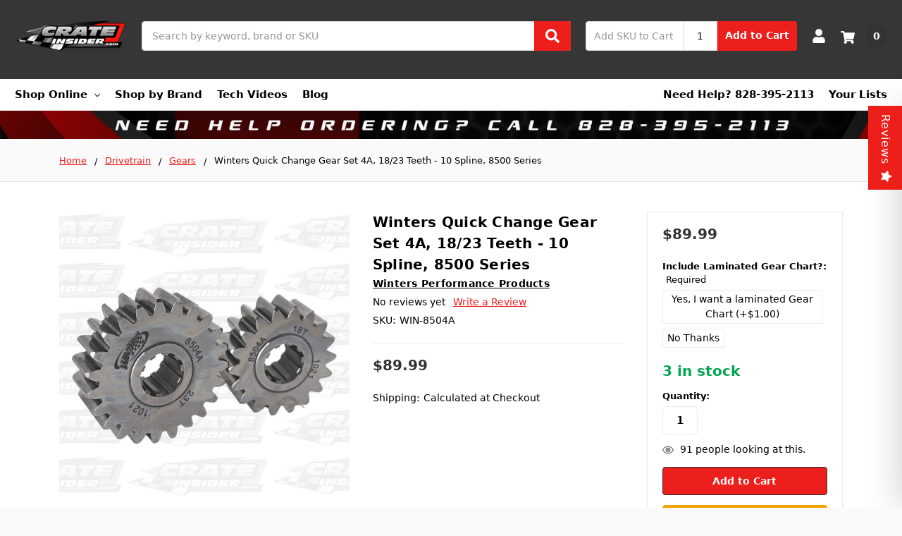

--- FILE ---
content_type: text/html; charset=UTF-8
request_url: https://crateinsider.com/winters-quick-change-gear-set-4a-18-23-teeth-10-spline-8500-series/
body_size: 31981
content:
    







<!DOCTYPE html>


<html class="no-js" lang="en">


  <head>


    <title>Winters Quick Change Gears, 10 Spline</title>


    <link rel="dns-prefetch preconnect" href="https://cdn11.bigcommerce.com/s-56a35" crossorigin>


    <meta property="product:price:amount" content="89.99" /><meta property="product:price:currency" content="USD" /><meta property="og:url" content="https://crateinsider.com/winters-quick-change-gear-set-4a-18-23-teeth-10-spline-8500-series/" /><meta property="og:site_name" content="Crateinsider" /><meta name="keywords" content="quick change gears"><meta name="description" content="Winters Quick Change Gears are constructed from SAE 8620 Steel, Crown Cut.  We carry the whole range of available gear sets."><link rel='canonical' href='https://crateinsider.com/winters-quick-change-gear-set-4a-18-23-teeth-10-spline-8500-series/' /><meta name='platform' content='bigcommerce.stencil' /><meta property="og:type" content="product" />
<meta property="og:title" content="Winters Quick Change Gear Set 4A, 18/23 Teeth - 10 Spline, 8500 Series" />
<meta property="og:description" content="Winters Quick Change Gears are constructed from SAE 8620 Steel, Crown Cut.  We carry the whole range of available gear sets." />
<meta property="og:image" content="https://cdn11.bigcommerce.com/s-56a35/products/1797/images/4254/Winters_Gear_8504A__57421.1678473538.386.513.jpg?c=2" />
<meta property="og:availability" content="instock" />
<meta property="pinterest:richpins" content="enabled" />


    


     





    <link href="https://cdn11.bigcommerce.com/s-56a35/product_images/604png.ico?t=1477886163" rel="shortcut icon">


    <meta name="viewport" content="width=device-width, initial-scale=1, maximum-scale=1">


    <meta name="ft-name" content="Camden B2B">


    <meta name="ft-version" content="Welcome">





    <script>


      // Change document class from no-js to js so we can detect this in css


      document.documentElement.className = document.documentElement.className.replace('no-js', 'js');


    </script>




    <script>




      window.lazySizesConfig = window.lazySizesConfig || {};


      window.lazySizesConfig.loadMode = 1;


    </script>


    <script async src="https://cdn11.bigcommerce.com/s-56a35/stencil/2313e810-0b13-013d-f1bc-1abc1a605aef/e/d73c3840-15f2-013d-26fc-66316fd0db9f/dist/theme-bundle.head_async.js"></script>


    


    <link data-stencil-stylesheet href="https://cdn11.bigcommerce.com/s-56a35/stencil/2313e810-0b13-013d-f1bc-1abc1a605aef/e/d73c3840-15f2-013d-26fc-66316fd0db9f/css/theme-47467e40-c70b-013e-e781-4e77a989c334.css" rel="stylesheet">







    <link href="https://cdn11.bigcommerce.com/s-56a35/content/css/custom.css?c=1130557" rel="stylesheet">








    <link href="https://cdn.jsdelivr.net/gh/flair-themes/camden@latest/fixes.css?c=2699333" rel="stylesheet">







    <!-- Start Tracking Code for analytics_facebook -->

<script>
!function(f,b,e,v,n,t,s){if(f.fbq)return;n=f.fbq=function(){n.callMethod?n.callMethod.apply(n,arguments):n.queue.push(arguments)};if(!f._fbq)f._fbq=n;n.push=n;n.loaded=!0;n.version='2.0';n.queue=[];t=b.createElement(e);t.async=!0;t.src=v;s=b.getElementsByTagName(e)[0];s.parentNode.insertBefore(t,s)}(window,document,'script','https://connect.facebook.net/en_US/fbevents.js');

fbq('set', 'autoConfig', 'false', '1840535456175320');
fbq('dataProcessingOptions', ['LDU'], 0, 0);
fbq('init', '1840535456175320', {"external_id":"ce010ea3-9735-420b-b7b5-447d1be48ced"});
fbq('set', 'agent', 'bigcommerce', '1840535456175320');

function trackEvents() {
    var pathName = window.location.pathname;

    fbq('track', 'PageView', {}, "");

    // Search events start -- only fire if the shopper lands on the /search.php page
    if (pathName.indexOf('/search.php') === 0 && getUrlParameter('search_query')) {
        fbq('track', 'Search', {
            content_type: 'product_group',
            content_ids: [],
            search_string: getUrlParameter('search_query')
        });
    }
    // Search events end

    // Wishlist events start -- only fire if the shopper attempts to add an item to their wishlist
    if (pathName.indexOf('/wishlist.php') === 0 && getUrlParameter('added_product_id')) {
        fbq('track', 'AddToWishlist', {
            content_type: 'product_group',
            content_ids: []
        });
    }
    // Wishlist events end

    // Lead events start -- only fire if the shopper subscribes to newsletter
    if (pathName.indexOf('/subscribe.php') === 0 && getUrlParameter('result') === 'success') {
        fbq('track', 'Lead', {});
    }
    // Lead events end

    // Registration events start -- only fire if the shopper registers an account
    if (pathName.indexOf('/login.php') === 0 && getUrlParameter('action') === 'account_created') {
        fbq('track', 'CompleteRegistration', {}, "");
    }
    // Registration events end

    

    function getUrlParameter(name) {
        var cleanName = name.replace(/[\[]/, '\[').replace(/[\]]/, '\]');
        var regex = new RegExp('[\?&]' + cleanName + '=([^&#]*)');
        var results = regex.exec(window.location.search);
        return results === null ? '' : decodeURIComponent(results[1].replace(/\+/g, ' '));
    }
}

if (window.addEventListener) {
    window.addEventListener("load", trackEvents, false)
}
</script>
<noscript><img height="1" width="1" style="display:none" alt="null" src="https://www.facebook.com/tr?id=1840535456175320&ev=PageView&noscript=1&a=plbigcommerce1.2&eid="/></noscript>

<!-- End Tracking Code for analytics_facebook -->

<!-- Start Tracking Code for analytics_googleanalytics4 -->

<script data-cfasync="false" src="https://cdn11.bigcommerce.com/shared/js/google_analytics4_bodl_subscribers-358423becf5d870b8b603a81de597c10f6bc7699.js" integrity="sha256-gtOfJ3Avc1pEE/hx6SKj/96cca7JvfqllWA9FTQJyfI=" crossorigin="anonymous"></script>
<script data-cfasync="false">
  (function () {
    window.dataLayer = window.dataLayer || [];

    function gtag(){
        dataLayer.push(arguments);
    }

    function initGA4(event) {
         function setupGtag() {
            function configureGtag() {
                gtag('js', new Date());
                gtag('set', 'developer_id.dMjk3Nj', true);
                gtag('config', 'G-X1WL5W1ZHT');
            }

            var script = document.createElement('script');

            script.src = 'https://www.googletagmanager.com/gtag/js?id=G-X1WL5W1ZHT';
            script.async = true;
            script.onload = configureGtag;

            document.head.appendChild(script);
        }

        setupGtag();

        if (typeof subscribeOnBodlEvents === 'function') {
            subscribeOnBodlEvents('G-X1WL5W1ZHT', false);
        }

        window.removeEventListener(event.type, initGA4);
    }

    

    var eventName = document.readyState === 'complete' ? 'consentScriptsLoaded' : 'DOMContentLoaded';
    window.addEventListener(eventName, initGA4, false);
  })()
</script>

<!-- End Tracking Code for analytics_googleanalytics4 -->

<!-- Start Tracking Code for analytics_siteverification -->

<meta name="facebook-domain-verification" content="0qv48xjpmj4nh36painhynxvcdz542" />

<!-- End Tracking Code for analytics_siteverification -->


<script type="text/javascript" src="https://checkout-sdk.bigcommerce.com/v1/loader.js" defer ></script>
<script src="https://www.google.com/recaptcha/api.js" async defer></script>
<script type="text/javascript">
var BCData = {"product_attributes":{"sku":"WIN-8504A","upc":null,"mpn":null,"gtin":null,"weight":null,"base":true,"image":null,"price":{"without_tax":{"formatted":"$89.99","value":89.99,"currency":"USD"},"tax_label":"Sales Tax"},"out_of_stock_behavior":"label_option","out_of_stock_message":"Out of stock","available_modifier_values":[3108,3109],"in_stock_attributes":[3108,3109],"stock":3,"instock":true,"stock_message":null,"purchasable":true,"purchasing_message":null,"call_for_price_message":null}};
</script>
<!-- Google tag (gtag.js) -->
<script async src="https://www.googletagmanager.com/gtag/js?id=G-X1WL5W1ZHT"></script>
<script>
  window.dataLayer = window.dataLayer || [];
  function gtag(){dataLayer.push(arguments);}
  gtag('js', new Date());

  gtag('config', 'G-X1WL5W1ZHT');
</script><!-- MailerLite Universal -->
<script>
    (function(w,d,e,u,f,l,n){w[f]=w[f]||function(){(w[f].q=w[f].q||[])
    .push(arguments);},l=d.createElement(e),l.async=1,l.src=u,
    n=d.getElementsByTagName(e)[0],n.parentNode.insertBefore(l,n);})
    (window,document,'script','https://assets.mailerlite.com/js/universal.js','ml');
    ml('account', '1300301');
</script>
<!-- End MailerLite Universal -->
 <script data-cfasync="false" src="https://microapps.bigcommerce.com/bodl-events/1.9.4/index.js" integrity="sha256-Y0tDj1qsyiKBRibKllwV0ZJ1aFlGYaHHGl/oUFoXJ7Y=" nonce="" crossorigin="anonymous"></script>
 <script data-cfasync="false" nonce="">

 (function() {
    function decodeBase64(base64) {
       const text = atob(base64);
       const length = text.length;
       const bytes = new Uint8Array(length);
       for (let i = 0; i < length; i++) {
          bytes[i] = text.charCodeAt(i);
       }
       const decoder = new TextDecoder();
       return decoder.decode(bytes);
    }
    window.bodl = JSON.parse(decodeBase64("[base64]"));
 })()

 </script>

<script nonce="">
(function () {
    var xmlHttp = new XMLHttpRequest();

    xmlHttp.open('POST', 'https://bes.gcp.data.bigcommerce.com/nobot');
    xmlHttp.setRequestHeader('Content-Type', 'application/json');
    xmlHttp.send('{"store_id":"665406","timezone_offset":"-5.0","timestamp":"2026-01-18T10:16:43.87927400Z","visit_id":"eee60008-f517-4e7b-a8a4-65de0a83ae98","channel_id":1}');
})();
</script>



    





    


    


    


    


    


    


    


    


    


    


    <!-- snippet location htmlhead -->


  </head>


  <body>


    <!-- snippet location header -->


    <svg data-src="https://cdn11.bigcommerce.com/s-56a35/stencil/2313e810-0b13-013d-f1bc-1abc1a605aef/e/d73c3840-15f2-013d-26fc-66316fd0db9f/img/icon-sprite.svg" class="icons-svg-sprite"></svg>










    <div data-content-region="above_header_banner--global"><div data-layout-id="2be92047-3a11-4e04-8e1b-2dbc2ce22057">       <div data-sub-layout-container="791223ed-27da-4607-bace-ec3065159763" data-layout-name="Layout">
    <style data-container-styling="791223ed-27da-4607-bace-ec3065159763">
        [data-sub-layout-container="791223ed-27da-4607-bace-ec3065159763"] {
            box-sizing: border-box;
            display: flex;
            flex-wrap: wrap;
            z-index: 0;
            position: relative;
            height: ;
            padding-top: 0px;
            padding-right: 0px;
            padding-bottom: 0px;
            padding-left: 0px;
            margin-top: 0px;
            margin-right: 0px;
            margin-bottom: 0px;
            margin-left: 0px;
            border-width: 0px;
            border-style: solid;
            border-color: #333333;
        }

        [data-sub-layout-container="791223ed-27da-4607-bace-ec3065159763"]:after {
            display: block;
            position: absolute;
            top: 0;
            left: 0;
            bottom: 0;
            right: 0;
            background-size: cover;
            z-index: auto;
        }
    </style>

    <div data-sub-layout="32afc364-2674-4dcf-bc9b-09f144f4df2e">
        <style data-column-styling="32afc364-2674-4dcf-bc9b-09f144f4df2e">
            [data-sub-layout="32afc364-2674-4dcf-bc9b-09f144f4df2e"] {
                display: flex;
                flex-direction: column;
                box-sizing: border-box;
                flex-basis: 100%;
                max-width: 100%;
                z-index: 0;
                position: relative;
                height: ;
                padding-top: 0px;
                padding-right: 10.5px;
                padding-bottom: 0px;
                padding-left: 10.5px;
                margin-top: 0px;
                margin-right: 0px;
                margin-bottom: 0px;
                margin-left: 0px;
                border-width: 0px;
                border-style: solid;
                border-color: #333333;
                justify-content: center;
            }
            [data-sub-layout="32afc364-2674-4dcf-bc9b-09f144f4df2e"]:after {
                display: block;
                position: absolute;
                top: 0;
                left: 0;
                bottom: 0;
                right: 0;
                background-size: cover;
                z-index: auto;
            }
            @media only screen and (max-width: 700px) {
                [data-sub-layout="32afc364-2674-4dcf-bc9b-09f144f4df2e"] {
                    flex-basis: 100%;
                    max-width: 100%;
                }
            }
        </style>
    </div>
</div>

</div></div>
<div data-content-region="above_header_banner"></div>
<div data-content-region="above_header--global"><div data-layout-id="4f85ab19-025a-4843-819a-621d6a8a30bf">       <div data-sub-layout-container="ddb4c416-99c8-4e15-aa7f-f8fca5062e8e" data-layout-name="Layout">
    <style data-container-styling="ddb4c416-99c8-4e15-aa7f-f8fca5062e8e">
        [data-sub-layout-container="ddb4c416-99c8-4e15-aa7f-f8fca5062e8e"] {
            box-sizing: border-box;
            display: flex;
            flex-wrap: wrap;
            z-index: 0;
            position: relative;
            height: ;
            padding-top: 0px;
            padding-right: 0px;
            padding-bottom: 0px;
            padding-left: 0px;
            margin-top: 0px;
            margin-right: 0px;
            margin-bottom: 0px;
            margin-left: 0px;
            border-width: 0px;
            border-style: solid;
            border-color: #333333;
        }

        [data-sub-layout-container="ddb4c416-99c8-4e15-aa7f-f8fca5062e8e"]:after {
            display: block;
            position: absolute;
            top: 0;
            left: 0;
            bottom: 0;
            right: 0;
            background-size: cover;
            z-index: auto;
        }
    </style>

    <div data-sub-layout="fd34a9d0-a0b8-4484-b227-9a4f7dec0eb3">
        <style data-column-styling="fd34a9d0-a0b8-4484-b227-9a4f7dec0eb3">
            [data-sub-layout="fd34a9d0-a0b8-4484-b227-9a4f7dec0eb3"] {
                display: flex;
                flex-direction: column;
                box-sizing: border-box;
                flex-basis: 100%;
                max-width: 100%;
                z-index: 0;
                position: relative;
                height: ;
                padding-top: 0px;
                padding-right: 10.5px;
                padding-bottom: 0px;
                padding-left: 10.5px;
                margin-top: 0px;
                margin-right: 0px;
                margin-bottom: 0px;
                margin-left: 0px;
                border-width: 0px;
                border-style: solid;
                border-color: #333333;
                justify-content: center;
            }
            [data-sub-layout="fd34a9d0-a0b8-4484-b227-9a4f7dec0eb3"]:after {
                display: block;
                position: absolute;
                top: 0;
                left: 0;
                bottom: 0;
                right: 0;
                background-size: cover;
                z-index: auto;
            }
            @media only screen and (max-width: 700px) {
                [data-sub-layout="fd34a9d0-a0b8-4484-b227-9a4f7dec0eb3"] {
                    flex-basis: 100%;
                    max-width: 100%;
                }
            }
        </style>
    </div>
</div>

       <div data-sub-layout-container="c3f42e4e-0942-43cd-a074-7a56455a67f4" data-layout-name="Layout">
    <style data-container-styling="c3f42e4e-0942-43cd-a074-7a56455a67f4">
        [data-sub-layout-container="c3f42e4e-0942-43cd-a074-7a56455a67f4"] {
            box-sizing: border-box;
            display: flex;
            flex-wrap: wrap;
            z-index: 0;
            position: relative;
            height: ;
            padding-top: 0px;
            padding-right: 0px;
            padding-bottom: 0px;
            padding-left: 0px;
            margin-top: 0px;
            margin-right: 0px;
            margin-bottom: 0px;
            margin-left: 0px;
            border-width: 0px;
            border-style: solid;
            border-color: #333333;
        }

        [data-sub-layout-container="c3f42e4e-0942-43cd-a074-7a56455a67f4"]:after {
            display: block;
            position: absolute;
            top: 0;
            left: 0;
            bottom: 0;
            right: 0;
            background-size: cover;
            z-index: auto;
        }
    </style>

    <div data-sub-layout="86ade245-17ea-4f8d-8369-bddbb6c217f6">
        <style data-column-styling="86ade245-17ea-4f8d-8369-bddbb6c217f6">
            [data-sub-layout="86ade245-17ea-4f8d-8369-bddbb6c217f6"] {
                display: flex;
                flex-direction: column;
                box-sizing: border-box;
                flex-basis: 100%;
                max-width: 100%;
                z-index: 0;
                position: relative;
                height: ;
                padding-top: 0px;
                padding-right: 10.5px;
                padding-bottom: 0px;
                padding-left: 10.5px;
                margin-top: 0px;
                margin-right: 0px;
                margin-bottom: 0px;
                margin-left: 0px;
                border-width: 0px;
                border-style: solid;
                border-color: #333333;
                justify-content: center;
            }
            [data-sub-layout="86ade245-17ea-4f8d-8369-bddbb6c217f6"]:after {
                display: block;
                position: absolute;
                top: 0;
                left: 0;
                bottom: 0;
                right: 0;
                background-size: cover;
                z-index: auto;
            }
            @media only screen and (max-width: 700px) {
                [data-sub-layout="86ade245-17ea-4f8d-8369-bddbb6c217f6"] {
                    flex-basis: 100%;
                    max-width: 100%;
                }
            }
        </style>
    </div>
</div>

</div></div>
<div data-content-region="above_header"></div>
<header class="header  header--gift-certificate-disabled   header--no-margin   header--logo-image header--nav-simple--enclosed header--width-full" role="banner">
  <div class="header__inner">
    <a href="#" class="mobileMenu-toggle " data-mobile-menu-toggle="menu">
        <span class="mobileMenu-toggleIcon">Toggle menu</span>
    </a>

    <div class="header-logo  header-logo--image   header-logo--center   ">
        <a href="https://crateinsider.com/" >
            <img class="header-logo-image" src="https://cdn11.bigcommerce.com/s-56a35/images/stencil/175x80/untitled_design_6_1767029980__52770.original.png" alt="Crateinsider" title="Crateinsider">
</a>
    </div>

    <div class="search-utils ">
        <div class="search " id="quickSearch" aria-hidden="true" tabindex="-1" data-prevent-quick-search-close>
                    <!-- snippet location forms_search -->
<form class="form" action="/search.php">
    <fieldset class="form-fieldset">
        <div class="form-field quickSearchInput">
            <label class="is-srOnly" for="search_query">Search</label>
            <input class="form-input" data-search-quick name="search_query" id="search_query" data-error-message="Search field cannot be empty." placeholder="Search by keyword, brand or SKU" autocomplete="off" autocorrect="off">
            <a class="modal-close" aria-label="Close" data-drop-down-close role="button">
                <svg><use xlink:href="#icon-close"></use></svg>
            </a>
            <button type="submit" class="search-button" type="submit">
                <div class="search-button-icon">
                    <svg>
                        <use xlink:href="#icon-search"></use>
                    </svg>
                </div>
            </button>
        </div>
    </fieldset>
</form>
<section class="quickSearchResults" data-bind="html: results"></section>
        </div>

                <div class="sku-add sku-add--sku">
  <form
    class="form js-quick-add"
    action="/cart.php"
    method="post"
    enctype="multipart/form-data"
    data-error="Please complete the SKU and quantity fields"
  >
    <div class="add-sku-item"></div>
    <fieldset class="form-fieldset">
      <div class="form-field">
        <div class="form-input-wrap">
          <input
            class="form-input form-input--sku-num"
            name="sku"
            type="text"
            placeholder="Add SKU to Cart"
            data-sku
            autocorrect="off"
          />
          <input
            class="form-input form-input--sku-qty"
            name="qty"
            type="tel"
            value="1"
            min="1"
            data-qty
            autocomplete="off"
          />
        </div>
        <span class="quick-add-result"></span>
        <button type="submit" class="search-button" type="submit">
          Add to Cart
        </button>
      </div>
    </fieldset>
  </form>
</div>
    </div>

    <nav class="navUser sticky">
    <ul class="navUser-section navUser-section--alt">


        <li class="navUser-item navUser-item--account">
            <a class="navUser-action " href="/account.php" ><span class="top-utilities-icon"><svg><use xlink:href="#icon-user"></use></svg></span><span class="navUser-text"> Account</span> </a>
        </li>

        <li class="navUser-item navUser-item--cart">
    <a
        class="navUser-action"
        data-cart-preview
        data-dropdown="cart-preview-dropdown"
        data-options="align:right"
        href="/cart.php">
        <span class="navUser-item-cartLabel"><span class="top-utilities-icon"><svg><use xlink:href="#icon-shopping-cart"></use></svg></span><span class="cartLabel"></span></span> <span class="countPill countPill--positive cart-quantity">0</span>
    </a>

    <div class="dropdown-menu" id="cart-preview-dropdown" data-dropdown-content aria-autoclose="false" aria-hidden="true">
        <div class="side-cart side-cart-container">
            <div class="side-cart-title">Your Cart</div>
            <div class="side-cart-content"></div>
            <div class="side-cart-details"></div>
            <div class="side-cart-actions"></div>
        </div>
    </div>
</li>
    </ul>
</nav>

  </div>
  <div class="header__bottom-nav ">
    <div class="header__bottom-nav-inner">
      <div class="navPages-container " id="menu" data-menu>
          <nav class="navPages " data-options="">
    <ul class="navPages-list navPages-list-depth-max simple--enclosed">
                <li class="navPages-item">
                    <a class="navPages-action  has-subMenu is-root" href="" data-collapsible="navPages-viewAll">
                        Shop Online <i class="icon navPages-action-moreIcon" aria-hidden="true"><svg><use xlink:href="#icon-chevron-down" /></svg></i>
                    </a>
                    <div class="navPage-subMenu navPage-subMenu-horizontal navPage-subMenu--simple--enclosed" id="navPages-viewAll" aria-hidden="true" tabindex="-1">
                        <ul class="navPage-subMenu-list">
                                    <li class="navPage-subMenu-item-child">
                                            <a class="navPage-subMenu-action navPages-action-depth-max navPages-action" href="https://crateinsider.com/holiday-guide/">Holiday Guide</a>
                                    </li>
                                    <li class="navPage-subMenu-item-child">
                                            <a class="navPage-subMenu-action navPages-action has-subMenu" href="https://crateinsider.com/air-fuel/" data-collapsible="navPages-83">
                                                Air &amp; Fuel <i class="icon navPages-action-moreIcon" aria-hidden="true"><svg><use xlink:href="#icon-chevron-down" /></svg></i>
                                            </a>

                                                <div class="navPage-subMenu navPage-subMenu-horizontal navPage-subMenu--simple--enclosed" id="navPages-83" aria-hidden="true" tabindex="-1">
    <ul class="navPage-subMenu-list">
            <li class="navPage-subMenu-item-parent">
                <a class="navPage-subMenu-action navPages-action" href="https://crateinsider.com/air-fuel/">All Air &amp; Fuel</a>
            </li>
            <li class="navPage-subMenu-item-child">
                    <a class="navPage-subMenu-action navPages-action navPages-action-depth-max" href="https://crateinsider.com/air-filters/">Air Filters</a>
            </li>
            <li class="navPage-subMenu-item-child">
                    <a class="navPage-subMenu-action navPages-action navPages-action-depth-max" href="https://crateinsider.com/carb-accessories/">Carb Accessories</a>
            </li>
            <li class="navPage-subMenu-item-child">
                    <a class="navPage-subMenu-action navPages-action navPages-action-depth-max" href="https://crateinsider.com/carb-spacers/">Carb Spacers</a>
            </li>
            <li class="navPage-subMenu-item-child">
                    <a class="navPage-subMenu-action navPages-action navPages-action-depth-max" href="https://crateinsider.com/carburetors/">Carburetors</a>
            </li>
            <li class="navPage-subMenu-item-child">
                    <a class="navPage-subMenu-action navPages-action navPages-action-depth-max" href="https://crateinsider.com/fuel-system/">Fuel System</a>
            </li>
    </ul>
</div>
                                    </li>
                                    <li class="navPage-subMenu-item-child">
                                            <a class="navPage-subMenu-action navPages-action has-subMenu" href="https://crateinsider.com/apparel-gifts/" data-collapsible="navPages-68">
                                                Apparel &amp; Gifts <i class="icon navPages-action-moreIcon" aria-hidden="true"><svg><use xlink:href="#icon-chevron-down" /></svg></i>
                                            </a>

                                                <div class="navPage-subMenu navPage-subMenu-horizontal navPage-subMenu--simple--enclosed" id="navPages-68" aria-hidden="true" tabindex="-1">
    <ul class="navPage-subMenu-list">
            <li class="navPage-subMenu-item-parent">
                <a class="navPage-subMenu-action navPages-action" href="https://crateinsider.com/apparel-gifts/">All Apparel &amp; Gifts</a>
            </li>
            <li class="navPage-subMenu-item-child">
                    <a class="navPage-subMenu-action navPages-action navPages-action-depth-max" href="https://crateinsider.com/apparel/">Apparel</a>
            </li>
            <li class="navPage-subMenu-item-child">
                    <a class="navPage-subMenu-action navPages-action navPages-action-depth-max" href="https://crateinsider.com/decals/">Decals</a>
            </li>
            <li class="navPage-subMenu-item-child">
                    <a class="navPage-subMenu-action navPages-action navPages-action-depth-max" href="https://crateinsider.com/fun-stuff/">Fun Stuff</a>
            </li>
    </ul>
</div>
                                    </li>
                                    <li class="navPage-subMenu-item-child">
                                            <a class="navPage-subMenu-action navPages-action has-subMenu" href="https://crateinsider.com/body-nose-pieces-1/" data-collapsible="navPages-60">
                                                Body &amp; Nose Pieces <i class="icon navPages-action-moreIcon" aria-hidden="true"><svg><use xlink:href="#icon-chevron-down" /></svg></i>
                                            </a>

                                                <div class="navPage-subMenu navPage-subMenu-horizontal navPage-subMenu--simple--enclosed" id="navPages-60" aria-hidden="true" tabindex="-1">
    <ul class="navPage-subMenu-list">
            <li class="navPage-subMenu-item-parent">
                <a class="navPage-subMenu-action navPages-action" href="https://crateinsider.com/body-nose-pieces-1/">All Body &amp; Nose Pieces</a>
            </li>
            <li class="navPage-subMenu-item-child">
                    <a class="navPage-subMenu-action navPages-action navPages-action-depth-max" href="https://crateinsider.com/body-accessories/">Body Accessories</a>
            </li>
            <li class="navPage-subMenu-item-child">
                    <a class="navPage-subMenu-action navPages-action navPages-action-depth-max" href="https://crateinsider.com/body-pieces/">Body Pieces</a>
            </li>
            <li class="navPage-subMenu-item-child">
                    <a class="navPage-subMenu-action navPages-action navPages-action-depth-max" href="https://crateinsider.com/nose-pieces/">Nose Pieces</a>
            </li>
    </ul>
</div>
                                    </li>
                                    <li class="navPage-subMenu-item-child">
                                            <a class="navPage-subMenu-action navPages-action has-subMenu" href="https://crateinsider.com/chassis-components-1/" data-collapsible="navPages-71">
                                                Chassis Components <i class="icon navPages-action-moreIcon" aria-hidden="true"><svg><use xlink:href="#icon-chevron-down" /></svg></i>
                                            </a>

                                                <div class="navPage-subMenu navPage-subMenu-horizontal navPage-subMenu--simple--enclosed" id="navPages-71" aria-hidden="true" tabindex="-1">
    <ul class="navPage-subMenu-list">
            <li class="navPage-subMenu-item-parent">
                <a class="navPage-subMenu-action navPages-action" href="https://crateinsider.com/chassis-components-1/">All Chassis Components</a>
            </li>
            <li class="navPage-subMenu-item-child">
                    <a class="navPage-subMenu-action navPages-action navPages-action-depth-max" href="https://crateinsider.com/brakes/">Brakes </a>
            </li>
            <li class="navPage-subMenu-item-child">
                    <a class="navPage-subMenu-action navPages-action navPages-action-depth-max" href="https://crateinsider.com/front-suspension/">Front Suspension</a>
            </li>
            <li class="navPage-subMenu-item-child">
                    <a class="navPage-subMenu-action navPages-action navPages-action-depth-max" href="https://crateinsider.com/hubs/">Hubs</a>
            </li>
            <li class="navPage-subMenu-item-child">
                    <a class="navPage-subMenu-action navPages-action navPages-action-depth-max" href="https://crateinsider.com/rear-suspension/">Rear Suspension</a>
            </li>
            <li class="navPage-subMenu-item-child">
                    <a class="navPage-subMenu-action navPages-action navPages-action-depth-max" href="https://crateinsider.com/shocks-accessories/">Shocks &amp; Accessories</a>
            </li>
    </ul>
</div>
                                    </li>
                                    <li class="navPage-subMenu-item-child">
                                            <a class="navPage-subMenu-action navPages-action has-subMenu" href="https://crateinsider.com/cooling-1/" data-collapsible="navPages-59">
                                                Cooling <i class="icon navPages-action-moreIcon" aria-hidden="true"><svg><use xlink:href="#icon-chevron-down" /></svg></i>
                                            </a>

                                                <div class="navPage-subMenu navPage-subMenu-horizontal navPage-subMenu--simple--enclosed" id="navPages-59" aria-hidden="true" tabindex="-1">
    <ul class="navPage-subMenu-list">
            <li class="navPage-subMenu-item-parent">
                <a class="navPage-subMenu-action navPages-action" href="https://crateinsider.com/cooling-1/">All Cooling</a>
            </li>
            <li class="navPage-subMenu-item-child">
                    <a class="navPage-subMenu-action navPages-action navPages-action-depth-max" href="https://crateinsider.com/cooling-accessories/">Cooling Accessories</a>
            </li>
            <li class="navPage-subMenu-item-child">
                    <a class="navPage-subMenu-action navPages-action navPages-action-depth-max" href="https://crateinsider.com/fans-spacers/">Fans &amp; Spacers</a>
            </li>
            <li class="navPage-subMenu-item-child">
                    <a class="navPage-subMenu-action navPages-action navPages-action-depth-max" href="https://crateinsider.com/radiators/">Radiators</a>
            </li>
    </ul>
</div>
                                    </li>
                                    <li class="navPage-subMenu-item-child">
                                            <a class="navPage-subMenu-action navPages-action has-subMenu" href="https://crateinsider.com/driver-accessories-safety/" data-collapsible="navPages-72">
                                                Driver Accessories &amp; Safety <i class="icon navPages-action-moreIcon" aria-hidden="true"><svg><use xlink:href="#icon-chevron-down" /></svg></i>
                                            </a>

                                                <div class="navPage-subMenu navPage-subMenu-horizontal navPage-subMenu--simple--enclosed" id="navPages-72" aria-hidden="true" tabindex="-1">
    <ul class="navPage-subMenu-list">
            <li class="navPage-subMenu-item-parent">
                <a class="navPage-subMenu-action navPages-action" href="https://crateinsider.com/driver-accessories-safety/">All Driver Accessories &amp; Safety</a>
            </li>
            <li class="navPage-subMenu-item-child">
                    <a class="navPage-subMenu-action navPages-action navPages-action-depth-max" href="https://crateinsider.com/driver-accessories/">Driver Accessories</a>
            </li>
            <li class="navPage-subMenu-item-child">
                    <a class="navPage-subMenu-action navPages-action navPages-action-depth-max" href="https://crateinsider.com/fire-suppression/">Fire Suppression</a>
            </li>
            <li class="navPage-subMenu-item-child">
                    <a class="navPage-subMenu-action navPages-action navPages-action-depth-max" href="https://crateinsider.com/helmets/">Helmets</a>
            </li>
            <li class="navPage-subMenu-item-child">
                    <a class="navPage-subMenu-action navPages-action navPages-action-depth-max" href="https://crateinsider.com/steering/">Steering Wheels</a>
            </li>
    </ul>
</div>
                                    </li>
                                    <li class="navPage-subMenu-item-child">
                                            <a class="navPage-subMenu-action navPages-action has-subMenu" href="https://crateinsider.com/drivetrain-1/" data-collapsible="navPages-80">
                                                Drivetrain <i class="icon navPages-action-moreIcon" aria-hidden="true"><svg><use xlink:href="#icon-chevron-down" /></svg></i>
                                            </a>

                                                <div class="navPage-subMenu navPage-subMenu-horizontal navPage-subMenu--simple--enclosed" id="navPages-80" aria-hidden="true" tabindex="-1">
    <ul class="navPage-subMenu-list">
            <li class="navPage-subMenu-item-parent">
                <a class="navPage-subMenu-action navPages-action" href="https://crateinsider.com/drivetrain-1/">All Drivetrain</a>
            </li>
            <li class="navPage-subMenu-item-child">
                    <a class="navPage-subMenu-action navPages-action navPages-action-depth-max" href="https://crateinsider.com/driveshafts/">Driveshafts</a>
            </li>
            <li class="navPage-subMenu-item-child">
                    <a class="navPage-subMenu-action navPages-action navPages-action-depth-max" href="https://crateinsider.com/gears/">Gears</a>
            </li>
            <li class="navPage-subMenu-item-child">
                    <a class="navPage-subMenu-action navPages-action navPages-action-depth-max" href="https://crateinsider.com/rear-end/">Rear End</a>
            </li>
            <li class="navPage-subMenu-item-child">
                    <a class="navPage-subMenu-action navPages-action navPages-action-depth-max" href="https://crateinsider.com/transmissions/">Transmissions</a>
            </li>
    </ul>
</div>
                                    </li>
                                    <li class="navPage-subMenu-item-child">
                                            <a class="navPage-subMenu-action navPages-action has-subMenu" href="https://crateinsider.com/electronics/" data-collapsible="navPages-89">
                                                Electronics <i class="icon navPages-action-moreIcon" aria-hidden="true"><svg><use xlink:href="#icon-chevron-down" /></svg></i>
                                            </a>

                                                <div class="navPage-subMenu navPage-subMenu-horizontal navPage-subMenu--simple--enclosed" id="navPages-89" aria-hidden="true" tabindex="-1">
    <ul class="navPage-subMenu-list">
            <li class="navPage-subMenu-item-parent">
                <a class="navPage-subMenu-action navPages-action" href="https://crateinsider.com/electronics/">All Electronics</a>
            </li>
            <li class="navPage-subMenu-item-child">
                    <a class="navPage-subMenu-action navPages-action navPages-action-depth-max" href="https://crateinsider.com/communications/">Communications</a>
            </li>
            <li class="navPage-subMenu-item-child">
                    <a class="navPage-subMenu-action navPages-action navPages-action-depth-max" href="https://crateinsider.com/gauges/">Gauges</a>
            </li>
            <li class="navPage-subMenu-item-child">
                    <a class="navPage-subMenu-action navPages-action navPages-action-depth-max" href="https://crateinsider.com/ignition/">Ignition</a>
            </li>
    </ul>
</div>
                                    </li>
                                    <li class="navPage-subMenu-item-child">
                                            <a class="navPage-subMenu-action navPages-action has-subMenu" href="https://crateinsider.com/engines-accessories/" data-collapsible="navPages-85">
                                                Engines &amp; Accessories <i class="icon navPages-action-moreIcon" aria-hidden="true"><svg><use xlink:href="#icon-chevron-down" /></svg></i>
                                            </a>

                                                <div class="navPage-subMenu navPage-subMenu-horizontal navPage-subMenu--simple--enclosed" id="navPages-85" aria-hidden="true" tabindex="-1">
    <ul class="navPage-subMenu-list">
            <li class="navPage-subMenu-item-parent">
                <a class="navPage-subMenu-action navPages-action" href="https://crateinsider.com/engines-accessories/">All Engines &amp; Accessories</a>
            </li>
            <li class="navPage-subMenu-item-child">
                    <a class="navPage-subMenu-action navPages-action navPages-action-depth-max" href="https://crateinsider.com/engine-accessories/">Engine Accessories</a>
            </li>
            <li class="navPage-subMenu-item-child">
                    <a class="navPage-subMenu-action navPages-action navPages-action-depth-max" href="https://crateinsider.com/engine-components/">Engine Components</a>
            </li>
            <li class="navPage-subMenu-item-child">
                    <a class="navPage-subMenu-action navPages-action navPages-action-depth-max" href="https://crateinsider.com/engines/">Engines</a>
            </li>
            <li class="navPage-subMenu-item-child">
                    <a class="navPage-subMenu-action navPages-action navPages-action-depth-max" href="https://crateinsider.com/front-drive-systems/">Front Drive Systems</a>
            </li>
            <li class="navPage-subMenu-item-child">
                    <a class="navPage-subMenu-action navPages-action navPages-action-depth-max" href="https://crateinsider.com/plumbing/">Plumbing</a>
            </li>
            <li class="navPage-subMenu-item-child">
                    <a class="navPage-subMenu-action navPages-action navPages-action-depth-max" href="https://crateinsider.com/power-steering/">Power Steering</a>
            </li>
            <li class="navPage-subMenu-item-child">
                    <a class="navPage-subMenu-action navPages-action navPages-action-depth-max" href="https://crateinsider.com/water-pumps/">Water Pumps</a>
            </li>
    </ul>
</div>
                                    </li>
                                    <li class="navPage-subMenu-item-child">
                                            <a class="navPage-subMenu-action navPages-action has-subMenu" href="https://crateinsider.com/exhaust-1/" data-collapsible="navPages-66">
                                                Exhaust <i class="icon navPages-action-moreIcon" aria-hidden="true"><svg><use xlink:href="#icon-chevron-down" /></svg></i>
                                            </a>

                                                <div class="navPage-subMenu navPage-subMenu-horizontal navPage-subMenu--simple--enclosed" id="navPages-66" aria-hidden="true" tabindex="-1">
    <ul class="navPage-subMenu-list">
            <li class="navPage-subMenu-item-parent">
                <a class="navPage-subMenu-action navPages-action" href="https://crateinsider.com/exhaust-1/">All Exhaust</a>
            </li>
            <li class="navPage-subMenu-item-child">
                    <a class="navPage-subMenu-action navPages-action navPages-action-depth-max" href="https://crateinsider.com/exhaust-accessories/">Exhaust Accessories</a>
            </li>
            <li class="navPage-subMenu-item-child">
                    <a class="navPage-subMenu-action navPages-action navPages-action-depth-max" href="https://crateinsider.com/headers/">Headers</a>
            </li>
            <li class="navPage-subMenu-item-child">
                    <a class="navPage-subMenu-action navPages-action navPages-action-depth-max" href="https://crateinsider.com/asphalt-headers/">Asphalt Headers</a>
            </li>
    </ul>
</div>
                                    </li>
                                    <li class="navPage-subMenu-item-child">
                                            <a class="navPage-subMenu-action navPages-action has-subMenu" href="https://crateinsider.com/fluids/" data-collapsible="navPages-86">
                                                Fluids <i class="icon navPages-action-moreIcon" aria-hidden="true"><svg><use xlink:href="#icon-chevron-down" /></svg></i>
                                            </a>

                                                <div class="navPage-subMenu navPage-subMenu-horizontal navPage-subMenu--simple--enclosed" id="navPages-86" aria-hidden="true" tabindex="-1">
    <ul class="navPage-subMenu-list">
            <li class="navPage-subMenu-item-parent">
                <a class="navPage-subMenu-action navPages-action" href="https://crateinsider.com/fluids/">All Fluids</a>
            </li>
            <li class="navPage-subMenu-item-child">
                    <a class="navPage-subMenu-action navPages-action navPages-action-depth-max" href="https://crateinsider.com/cleaners-waxes/">Cleaners &amp; Waxes</a>
            </li>
            <li class="navPage-subMenu-item-child">
                    <a class="navPage-subMenu-action navPages-action navPages-action-depth-max" href="https://crateinsider.com/oil-lubricants-additives/">Oil, Lubricants, Additives</a>
            </li>
            <li class="navPage-subMenu-item-child">
                    <a class="navPage-subMenu-action navPages-action navPages-action-depth-max" href="https://crateinsider.com/tire-prep/">Tire Prep</a>
            </li>
    </ul>
</div>
                                    </li>
                                    <li class="navPage-subMenu-item-child">
                                            <a class="navPage-subMenu-action navPages-action has-subMenu" href="https://crateinsider.com/tools-accessories-1/" data-collapsible="navPages-53">
                                                Tools &amp; Accessories <i class="icon navPages-action-moreIcon" aria-hidden="true"><svg><use xlink:href="#icon-chevron-down" /></svg></i>
                                            </a>

                                                <div class="navPage-subMenu navPage-subMenu-horizontal navPage-subMenu--simple--enclosed" id="navPages-53" aria-hidden="true" tabindex="-1">
    <ul class="navPage-subMenu-list">
            <li class="navPage-subMenu-item-parent">
                <a class="navPage-subMenu-action navPages-action" href="https://crateinsider.com/tools-accessories-1/">All Tools &amp; Accessories</a>
            </li>
            <li class="navPage-subMenu-item-child">
                    <a class="navPage-subMenu-action navPages-action navPages-action-depth-max" href="https://crateinsider.com/pit-tools/">Pit Tools</a>
            </li>
            <li class="navPage-subMenu-item-child">
                    <a class="navPage-subMenu-action navPages-action navPages-action-depth-max" href="https://crateinsider.com/scales-and-set-up-tools/">Scales and Set Up Tools</a>
            </li>
            <li class="navPage-subMenu-item-child">
                    <a class="navPage-subMenu-action navPages-action navPages-action-depth-max" href="https://crateinsider.com/shock-tools-and-spring-testers/">Shock Tools and Spring Testers</a>
            </li>
            <li class="navPage-subMenu-item-child">
                    <a class="navPage-subMenu-action navPages-action navPages-action-depth-max" href="https://crateinsider.com/shop-tools/">Shop Tools</a>
            </li>
            <li class="navPage-subMenu-item-child">
                    <a class="navPage-subMenu-action navPages-action navPages-action-depth-max" href="https://crateinsider.com/tire-tools/">Tire Tools</a>
            </li>
            <li class="navPage-subMenu-item-child">
                    <a class="navPage-subMenu-action navPages-action navPages-action-depth-max" href="https://crateinsider.com/valve-spring-tools/">Valve Spring Tools</a>
            </li>
    </ul>
</div>
                                    </li>
                                    <li class="navPage-subMenu-item-child">
                                            <a class="navPage-subMenu-action navPages-action has-subMenu" href="https://crateinsider.com/wheels-1/" data-collapsible="navPages-120">
                                                Wheels &amp; Accessories <i class="icon navPages-action-moreIcon" aria-hidden="true"><svg><use xlink:href="#icon-chevron-down" /></svg></i>
                                            </a>

                                                <div class="navPage-subMenu navPage-subMenu-horizontal navPage-subMenu--simple--enclosed" id="navPages-120" aria-hidden="true" tabindex="-1">
    <ul class="navPage-subMenu-list">
            <li class="navPage-subMenu-item-parent">
                <a class="navPage-subMenu-action navPages-action" href="https://crateinsider.com/wheels-1/">All Wheels &amp; Accessories</a>
            </li>
            <li class="navPage-subMenu-item-child">
                    <a class="navPage-subMenu-action navPages-action navPages-action-depth-max" href="https://crateinsider.com/wheels/">Wheels</a>
            </li>
            <li class="navPage-subMenu-item-child">
                    <a class="navPage-subMenu-action navPages-action navPages-action-depth-max" href="https://crateinsider.com/half-wheels/">Half Wheels</a>
            </li>
            <li class="navPage-subMenu-item-child">
                    <a class="navPage-subMenu-action navPages-action navPages-action-depth-max" href="https://crateinsider.com/wheel-covers/">Wheel Covers</a>
            </li>
            <li class="navPage-subMenu-item-child">
                    <a class="navPage-subMenu-action navPages-action navPages-action-depth-max" href="https://crateinsider.com/wheel-accessories/">Wheel Accessories</a>
            </li>
            <li class="navPage-subMenu-item-child">
                    <a class="navPage-subMenu-action navPages-action navPages-action-depth-max" href="https://crateinsider.com/tire-accessories/">Tire Accessories</a>
            </li>
    </ul>
</div>
                                    </li>
                                    <li class="navPage-subMenu-item-child">
                                            <a class="navPage-subMenu-action navPages-action has-subMenu" href="https://crateinsider.com/sale-1/" data-collapsible="navPages-52">
                                                Sale <i class="icon navPages-action-moreIcon" aria-hidden="true"><svg><use xlink:href="#icon-chevron-down" /></svg></i>
                                            </a>

                                                <div class="navPage-subMenu navPage-subMenu-horizontal navPage-subMenu--simple--enclosed" id="navPages-52" aria-hidden="true" tabindex="-1">
    <ul class="navPage-subMenu-list">
            <li class="navPage-subMenu-item-parent">
                <a class="navPage-subMenu-action navPages-action" href="https://crateinsider.com/sale-1/">All Sale</a>
            </li>
            <li class="navPage-subMenu-item-child">
                    <a class="navPage-subMenu-action navPages-action navPages-action-depth-max" href="https://crateinsider.com/closeout/">Closeout</a>
            </li>
            <li class="navPage-subMenu-item-child">
                    <a class="navPage-subMenu-action navPages-action navPages-action-depth-max" href="https://crateinsider.com/scratch-and-dent/">Scratch and Dent</a>
            </li>
    </ul>
</div>
                                    </li>
                                    <li class="navPage-subMenu-item-child">
                                            <a class="navPage-subMenu-action navPages-action-depth-max navPages-action" href="https://crateinsider.com/hot-products/">HOT Products</a>
                                    </li>
                                    <li class="navPage-subMenu-item-child">
                                            <a class="navPage-subMenu-action navPages-action-depth-max navPages-action" href="https://crateinsider.com/new-products/">NEW Products</a>
                                    </li>
                        </ul>
                    </div>
                </li>
                             <li class="navPages-item navPages-item-page">
                     <a class="navPages-action" href="https://crateinsider.com/brands">Shop by Brand</a>
                 </li>
                 <li class="navPages-item navPages-item-page">
                     <a class="navPages-action" href="https://crateinsider.com/tech-videos/">Tech Videos</a>
                 </li>
                 <li class="navPages-item navPages-item-page">
                     <a class="navPages-action" href="https://crateinsider.com/blog/">Blog</a>
                 </li>
    </ul>
    <ul class="navPages-list navPages-list--user">
            <li class="navPages-item">
                <a class="navPages-action" href="/login.php">Account</a>
            </li>
    </ul>
</nav>
      </div>
      <nav class="navUser sticky">
    <ul class="navUser-section">
                    <li class="navUser-item">
                <a class="navUser-action" href="tel:828-395-2113">Need Help? 828-395-2113</a>
            </li>
            <li class="navUser-item">
                <a class="navUser-action has-dropdown" href="/wishlist.php">Your Lists </a>
            </li>
    </ul>
</nav>
    </div>
  </div>

</header>
<div data-content-region="below_header--global"><div data-layout-id="925fbff7-fdaf-457c-abe8-e9a7f4d6f7c9">       <div data-sub-layout-container="c802860c-68ca-411c-9a02-4e7a60aa5925" data-layout-name="Layout">
    <style data-container-styling="c802860c-68ca-411c-9a02-4e7a60aa5925">
        [data-sub-layout-container="c802860c-68ca-411c-9a02-4e7a60aa5925"] {
            box-sizing: border-box;
            display: flex;
            flex-wrap: wrap;
            z-index: 0;
            position: relative;
            height: ;
            padding-top: 0px;
            padding-right: 0px;
            padding-bottom: 0px;
            padding-left: 0px;
            margin-top: 0px;
            margin-right: 0px;
            margin-bottom: 0px;
            margin-left: 0px;
            border-width: 0px;
            border-style: solid;
            border-color: #333333;
        }

        [data-sub-layout-container="c802860c-68ca-411c-9a02-4e7a60aa5925"]:after {
            display: block;
            position: absolute;
            top: 0;
            left: 0;
            bottom: 0;
            right: 0;
            background-size: cover;
            z-index: auto;
        }
    </style>

    <div data-sub-layout="68e6f1b8-2a5f-41bf-8485-11a91c882710">
        <style data-column-styling="68e6f1b8-2a5f-41bf-8485-11a91c882710">
            [data-sub-layout="68e6f1b8-2a5f-41bf-8485-11a91c882710"] {
                display: flex;
                flex-direction: column;
                box-sizing: border-box;
                flex-basis: 100%;
                max-width: 100%;
                z-index: 0;
                position: relative;
                height: calc(1 * 100vw * 0.03125);
                padding-top: 0px;
                padding-right: 10.5px;
                padding-bottom: 0px;
                padding-left: 10.5px;
                margin-top: 0px;
                margin-right: 0px;
                margin-bottom: 0px;
                margin-left: 0px;
                border-width: 0px;
                border-style: solid;
                border-color: #333333;
                justify-content: center;
            }
            [data-sub-layout="68e6f1b8-2a5f-41bf-8485-11a91c882710"]:after {
                display: block;
                position: absolute;
                top: 0;
                left: 0;
                bottom: 0;
                right: 0;
                background-image: url('https://cdn11.bigcommerce.com/s-56a35/images/stencil/original/image-manager/phones-down.jpg?t=1754414922');
                background-repeat: no-repeat;
                opacity: calc(100 / 100);
                background-size: cover;
                background-position-x:
                    center;
                background-position-y:
                    center;
                z-index: -1;
                content: '';
            }
            @media only screen and (max-width: 700px) {
                [data-sub-layout="68e6f1b8-2a5f-41bf-8485-11a91c882710"] {
                    flex-basis: 100%;
                    max-width: 100%;
                }
            }
        </style>
        <div data-widget-id="64af5617-0361-4afe-a276-18cf3131b67c" data-placement-id="c7f411b5-3e4d-4710-af16-c52c37030687" data-placement-status="ACTIVE"><style>
    #sd-image-64af5617-0361-4afe-a276-18cf3131b67c {
        display: flex;
        align-items: center;
        background: url('') no-repeat;
        opacity: calc(100 / 100);


            background-size: contain;

            height: auto;

        background-position:
                center
                center
;


        padding-top: 0px;
        padding-right: 0px;
        padding-bottom: 0px;
        padding-left: 0px;

        margin-top: 0px;
        margin-right: 0px;
        margin-bottom: 0px;
        margin-left: 0px;
    }

    #sd-image-64af5617-0361-4afe-a276-18cf3131b67c * {
        margin: 0px;
    }

    #sd-image-64af5617-0361-4afe-a276-18cf3131b67c img {
        width: auto;
        opacity: 0;

            height: auto;
    }

    @media only screen and (max-width: 700px) {
        #sd-image-64af5617-0361-4afe-a276-18cf3131b67c {
        }
    }
</style>

<div>
    
    <div id="sd-image-64af5617-0361-4afe-a276-18cf3131b67c" data-edit-mode="">
        <img src="" alt="">
    </div>
    
</div>


</div>
    </div>
</div>

</div></div>
<div data-content-region="below_header"></div>
<div data-content-region="header_bottom"></div>






        <div class="body body--product-page" data-currency-code="USD">
     
    <div class=" ">
        
    <div>
        <div class="product-breadcrumbs">
            <ul class="breadcrumbs breadcrumbs--mobile-show">
        <li class="breadcrumb ">
                <a href="https://crateinsider.com/" class="breadcrumb-label"><span>Home</span></a>
        </li>
        <li class="breadcrumb ">
                <a href="https://crateinsider.com/drivetrain-1/" class="breadcrumb-label"><span>Drivetrain</span></a>
        </li>
        <li class="breadcrumb ">
                <a href="https://crateinsider.com/gears/" class="breadcrumb-label"><span>Gears</span></a>
        </li>
        <li class="breadcrumb is-active">
                <span class="breadcrumb-label">Winters Quick Change Gear Set 4A, 18/23 Teeth - 10 Spline, 8500 Series</span>
        </li>
</ul>
<script type="application/ld+json">
    {
        "@context": "https://schema.org",
        "@type": "BreadcrumbList",
        "itemListElement":
        [
            {
                "@type": "ListItem",
                "position": 1,
                "item": {
                    "@id": "https://crateinsider.com/",
                    "name": "Home"
                }
            },
            {
                "@type": "ListItem",
                "position": 2,
                "item": {
                    "@id": "https://crateinsider.com/drivetrain-1/",
                    "name": "Drivetrain"
                }
            },
            {
                "@type": "ListItem",
                "position": 3,
                "item": {
                    "@id": "https://crateinsider.com/gears/",
                    "name": "Gears"
                }
            },
            {
                "@type": "ListItem",
                "position": 4,
                "item": {
                    "@id": "https://crateinsider.com/winters-quick-change-gear-set-4a-18-23-teeth-10-spline-8500-series/",
                    "name": "Winters Quick Change Gear Set 4A, 18/23 Teeth - 10 Spline, 8500 Series"
                }
            }
        ]
    }
</script>
        </div>



        <div class="productView" >
    <div class="productView-inner container">
        <section class="productView-details productView-details--header">
            <div class="productView-product">
                <div data-content-region="product_above_title"></div>
                <div data-content-region="product_above_title--global"></div>
                <h1 class="productView-title">Winters Quick Change Gear Set 4A, 18/23 Teeth - 10 Spline, 8500 Series</h1>
                <div data-content-region="product_below_title"></div>
                <div data-content-region="product_below_title--global"></div>
                <h2 class="productView-brand">
                    <a href="https://crateinsider.com/brands/Winters-Performance-Products.html"><span>Winters Performance Products</span></a>
                </h2>
                <div data-content-region="product_below_brand"></div>
                <div data-content-region="product_below_brand--global"></div>
                <div class="productView-rating">
                        <span class="productView-reviewLink">
                                No reviews yet
                        </span>
                        <span class="productView-reviewLink">
                            <a href="https://crateinsider.com/winters-quick-change-gear-set-4a-18-23-teeth-10-spline-8500-series/"
                               data-reveal-id="modal-review-form">
                               Write a Review
                            </a>
                        </span>
                        <div id="modal-review-form" class="modal" data-reveal>
    
    
    
    
    <div class="modal-header">
        <h2 class="modal-header-title">Write a Review</h2>
        <a href="#" class="modal-close" aria-label="Close" role="button">
            <span aria-hidden="true">&#215;</span>
        </a>
    </div>
    <div class="modal-body">
        <div class="writeReview-productDetails">
            <div class="writeReview-productImage-container">
              <img src="https://cdn11.bigcommerce.com/s-56a35/images/stencil/500x800/products/1797/4254/Winters_Gear_8504A__57421.1678473538.jpg?c=2" alt="Winters Quick Change Gears, Set 4A, 10 Spline" title="Winters Quick Change Gears, Set 4A, 10 Spline" data-sizes="auto"
    srcset="https://cdn11.bigcommerce.com/s-56a35/images/stencil/80w/products/1797/4254/Winters_Gear_8504A__57421.1678473538.jpg?c=2"
data-srcset="https://cdn11.bigcommerce.com/s-56a35/images/stencil/80w/products/1797/4254/Winters_Gear_8504A__57421.1678473538.jpg?c=2 80w, https://cdn11.bigcommerce.com/s-56a35/images/stencil/160w/products/1797/4254/Winters_Gear_8504A__57421.1678473538.jpg?c=2 160w, https://cdn11.bigcommerce.com/s-56a35/images/stencil/320w/products/1797/4254/Winters_Gear_8504A__57421.1678473538.jpg?c=2 320w, https://cdn11.bigcommerce.com/s-56a35/images/stencil/640w/products/1797/4254/Winters_Gear_8504A__57421.1678473538.jpg?c=2 640w, https://cdn11.bigcommerce.com/s-56a35/images/stencil/960w/products/1797/4254/Winters_Gear_8504A__57421.1678473538.jpg?c=2 960w, https://cdn11.bigcommerce.com/s-56a35/images/stencil/1280w/products/1797/4254/Winters_Gear_8504A__57421.1678473538.jpg?c=2 1280w, https://cdn11.bigcommerce.com/s-56a35/images/stencil/1920w/products/1797/4254/Winters_Gear_8504A__57421.1678473538.jpg?c=2 1920w, https://cdn11.bigcommerce.com/s-56a35/images/stencil/2560w/products/1797/4254/Winters_Gear_8504A__57421.1678473538.jpg?c=2 2560w"

class="lazyload"

 />
            </div>
            <h6 class="product-brand">Winters Performance Products</h6>
            <h5 class="product-title">Winters Quick Change Gear Set 4A, 18/23 Teeth - 10 Spline, 8500 Series</h5>
        </div>
        <form class="form writeReview-form" action="/postreview.php" method="post">
            <fieldset class="form-fieldset">
                <div class="form-field">
                    <label class="form-label" for="rating-rate">Rating
                        <small>Required</small>
                    </label>
                    <!-- Stars -->
                    <!-- TODO: Review Stars need to be componentised, both for display and input -->
                    <select id="rating-rate" class="form-select" name="revrating">
                        <option value="">Select Rating</option>
                                <option value="1">1 star (worst)</option>
                                <option value="2">2 stars</option>
                                <option value="3">3 stars (average)</option>
                                <option value="4">4 stars</option>
                                <option value="5">5 stars (best)</option>
                    </select>
                </div>

                <!-- Name -->
                    <div class="form-field" id="revfromname" data-validation="" >
    <label class="form-label" for="revfromname_input">Name
        
    </label>
    <input type="text" id="revfromname_input" data-label="Name" name="revfromname"   class="form-input" aria-required="" >
</div>

                    <!-- Email -->
                        <div class="form-field" id="email" data-validation="" >
    <label class="form-label" for="email_input">Email
        <small>Required</small>
    </label>
    <input type="text" id="email_input" data-label="Email" name="email"   class="form-input" aria-required="false" >
</div>

                <!-- Review Subject -->
                <div class="form-field" id="revtitle" data-validation="" >
    <label class="form-label" for="revtitle_input">Review Subject
        <small>Required</small>
    </label>
    <input type="text" id="revtitle_input" data-label="Review Subject" name="revtitle"   class="form-input" aria-required="true" >
</div>

                <!-- Comments -->
                <div class="form-field" id="revtext" data-validation="">
    <label class="form-label" for="revtext_input">Comments
            <small>Required</small>
    </label>
    <textarea name="revtext" id="revtext_input" data-label="Comments" rows="" aria-required="true" class="form-input" ></textarea>
</div>

                <div class="g-recaptcha" data-sitekey="6LcoifsSAAAAAGqqHlidmv6dUhLyqg3ihqXzhIJ8"></div><br/>

                <div class="form-field">
                    <input type="submit" class="button button--primary"
                           value="Submit Review">
                </div>
                <input type="hidden" name="product_id" value="1797">
                <input type="hidden" name="action" value="post_review">
                
            </fieldset>
        </form>
    </div>
</div>
                </div>
                <dl>
                    <dt class="productView-info-name productView-info-name--sku">SKU:</dt>
                    <dd class="productView-info-value productView-info-value--sku" data-product-sku>WIN-8504A</dd>
                </dl>
            </div>
        <div class="productView-price">
            <div class="card-tags">
            </div>
                            <div class="buy-section-price price-section" style="display: none;">
            <div class="price-section--label">
                MSRP:
            </div>

            <div class="price-section--wrapper">
                    <div class="price-section--withoutTax rrp-price--withoutTax">
                        <span data-product-rrp-price-without-tax class="price price--rrp">
                            
                        </span>
                    </div>
            </div>
        </div>
        <div class="buy-section-price price-section" style="display: none;">
            <div class="price-section--label price--sale-label">
                Was:
            </div>

            <div class="price-section--wrapper">
                    <div class="price-section--withoutTax non-sale-price--withoutTax">
                        <span data-product-non-sale-price-without-tax class="price price--non-sale">
                            
                        </span>
                    </div>
            </div>
        </div>
        <div class="price-section">
            <div class="price-section--label" style="display: none;">
                <span class="price-label" >
                    Price
                </span>
                <span class="price-now-label">
                    Now:
                </span>
            </div>
            <div class="price-section--wrapper">
                    <div class="price-section--withoutTax price-section--primary">
                        <span data-product-price-without-tax class="price price--withoutTax price-primary">$89.99</span>
                    </div>
            </div>
        </div>
         <div class="buy-section-price price-section price-section--saving price" style="display: none;">
                <span class="price">You save</span>
                <span data-product-price-saved class="price price--saving">
                    
                </span>
         </div>
        </div>
        <div data-content-region="product_below_price"><div data-layout-id="a5cb6719-c089-4589-87bf-523c330e0151">       <div data-widget-id="cf3d66e5-f2fc-4ad3-bd90-4031bb74c8ab" data-placement-id="adebb6bb-ff8b-4f09-a39d-d5ce13d91644" data-placement-status="ACTIVE"><style media="screen">
  #banner-region- {
    display: block;
    width: 100%;
    max-width: 545px;
  }
</style>

<div id="banner-region-">
  <div data-pp-message="" data-pp-style-logo-position="left" data-pp-style-logo-type="inline" data-pp-style-text-color="black" data-pp-style-text-size="12" id="paypal-commerce-proddetails-messaging-banner">
  </div>
  <script defer="" nonce="">
    (function () {
      // Price container with data-product-price-with-tax has bigger priority for product amount calculations
      const priceContainer = document.querySelector('[data-product-price-with-tax]')?.innerText
        ? document.querySelector('[data-product-price-with-tax]')
        : document.querySelector('[data-product-price-without-tax]');

      if (priceContainer) {
        renderMessageIfPossible();

        const config = {
          childList: true,    // Observe direct child elements
          subtree: true,      // Observe all descendants
          attributes: false,  // Do not observe attribute changes
        };

        const observer = new MutationObserver((mutationsList) => {
          if (mutationsList.length > 0) {
            renderMessageIfPossible();
          }
        });

        observer.observe(priceContainer, config);
      }

      function renderMessageIfPossible() {
        const amount = getPriceAmount(priceContainer.innerText)[0];

        if (amount) {
          renderMessage({ amount });
        }
      }

      function getPriceAmount(text) {
        /*
         INFO:
         - extracts a string from a pattern: [number][separator][number][separator]...
           [separator] - any symbol but a digit, including whitespaces
         */
        const pattern = /\d+(?:[^\d]\d+)+(?!\d)/g;
        const matches = text.match(pattern);
        const results = [];

        // if there are no matches
        if (!matches?.length) {
          const amount = text.replace(/[^\d]/g, '');

          if (!amount) return results;

          results.push(amount);

          return results;
        }

        matches.forEach(str => {
          const sepIndexes = [];

          for (let i = 0; i < str.length; i++) {
            // find separator index and push to array
            if (!/\d/.test(str[i])) {
              sepIndexes.push(i);
            }
          }
          if (sepIndexes.length === 0) return;
          // assume the last separator is the decimal
          const decIndex = sepIndexes[sepIndexes.length - 1];

          // cut the substr to the separator with replacing non-digit chars
          const intSubstr = str.slice(0, decIndex).replace(/[^\d]/g, '');
          // cut the substr after the separator with replacing non-digit chars
          const decSubstr = str.slice(decIndex + 1).replace(/[^\d]/g, '');

          if (!intSubstr) return;

          const amount = decSubstr ? `${intSubstr}.${decSubstr}` : intSubstr;
          // to get floating point number
          const number = parseFloat(amount);

          if (!isNaN(number)) {
            results.push(String(number));
          }
        });

        return results;
      }

      function loadScript(src, attributes) {
        return new Promise((resolve, reject) => {
          const scriptTag = document.createElement('script');

          if (attributes) {
            Object.keys(attributes)
                    .forEach(key => {
                      scriptTag.setAttribute(key, attributes[key]);
                    });
          }

          scriptTag.type = 'text/javascript';
          scriptTag.src = src;

          scriptTag.onload = () => resolve();
          scriptTag.onerror = event => {
            reject(event);
          };

          document.head.appendChild(scriptTag);
        });
      }

      function renderMessage(objectParams) {
        const paypalSdkScriptConfig = getPayPalSdkScriptConfig();

        const options = transformConfig(paypalSdkScriptConfig.options);
        const attributes = transformConfig(paypalSdkScriptConfig.attributes);

        const messageProps = { placement: 'product', ...objectParams };

        const renderPayPalMessagesComponent = (paypal) => {
          paypal.Messages(messageProps).render('#paypal-commerce-proddetails-messaging-banner');
        };

        if (options['client-id'] && options['merchant-id']) {
          if (!window.paypalMessages) {
            const paypalSdkUrl = 'https://www.paypal.com/sdk/js';
            const scriptQuery = new URLSearchParams(options).toString();
            const scriptSrc = `${paypalSdkUrl}?${scriptQuery}`;

            loadScript(scriptSrc, attributes).then(() => {
              renderPayPalMessagesComponent(window.paypalMessages);
            });
          } else {
            renderPayPalMessagesComponent(window.paypalMessages)
          }
        }
      }

      function transformConfig(config) {
        let transformedConfig = {};

        const keys = Object.keys(config);

        keys.forEach((key) => {
          const value = config[key];

          if (
                  value === undefined ||
                  value === null ||
                  value === '' ||
                  (Array.isArray(value) && value.length === 0)
          ) {
            return;
          }

          transformedConfig = {
            ...transformedConfig,
            [key]: Array.isArray(value) ? value.join(',') : value,
          };
        });

        return transformedConfig;
      }

      function getPayPalSdkScriptConfig() {
        const attributionId = '';
        const currencyCode = 'USD';
        const clientId = 'AQ3RkiNHQ53oodRlTz7z-9ETC9xQNUgOLHjVDII9sgnF19qLXJzOwShAxcFW7OT7pVEF5B9bwjIArOvE';
        const merchantId = 'PX824DHRVMYU8';
        const isDeveloperModeApplicable = 'false'.indexOf('true') !== -1;
        const buyerCountry = 'US';

        return {
          options: {
            'client-id': clientId,
            'merchant-id': merchantId,
            components: ['messages'],
            currency: currencyCode,
            ...(isDeveloperModeApplicable && { 'buyer-country': buyerCountry }),
          },
          attributes: {
            'data-namespace': 'paypalMessages',
            'data-partner-attribution-id': attributionId,
          },
        };
      }
    })();
  </script>
</div>
</div>
</div></div>
        <div data-content-region="product_below_price--global"></div>
        </section>

        <section class="productView-images" data-image-gallery data-sticky-container="true">
            <div class="sticky-product" data-sticky>
                <figure class="productView-image"
                        data-image-gallery-main
                        data-zoom-image="https://cdn11.bigcommerce.com/s-56a35/images/stencil/1280x1280/products/1797/4254/Winters_Gear_8504A__57421.1678473538.jpg?c=2"
                        >
                    <div class="productView-img-container">
                        <a href="https://cdn11.bigcommerce.com/s-56a35/images/stencil/1280x1280/products/1797/4254/Winters_Gear_8504A__57421.1678473538.jpg?c=2"
                    target="_blank">

                        <img src="https://cdn11.bigcommerce.com/s-56a35/images/stencil/500x800/products/1797/4254/Winters_Gear_8504A__57421.1678473538.jpg?c=2" alt="Winters Quick Change Gears, Set 4A, 10 Spline" title="Winters Quick Change Gears, Set 4A, 10 Spline" data-sizes="auto"
    srcset="https://cdn11.bigcommerce.com/s-56a35/images/stencil/80w/products/1797/4254/Winters_Gear_8504A__57421.1678473538.jpg?c=2"
data-srcset="https://cdn11.bigcommerce.com/s-56a35/images/stencil/80w/products/1797/4254/Winters_Gear_8504A__57421.1678473538.jpg?c=2 80w, https://cdn11.bigcommerce.com/s-56a35/images/stencil/160w/products/1797/4254/Winters_Gear_8504A__57421.1678473538.jpg?c=2 160w, https://cdn11.bigcommerce.com/s-56a35/images/stencil/320w/products/1797/4254/Winters_Gear_8504A__57421.1678473538.jpg?c=2 320w, https://cdn11.bigcommerce.com/s-56a35/images/stencil/640w/products/1797/4254/Winters_Gear_8504A__57421.1678473538.jpg?c=2 640w, https://cdn11.bigcommerce.com/s-56a35/images/stencil/960w/products/1797/4254/Winters_Gear_8504A__57421.1678473538.jpg?c=2 960w, https://cdn11.bigcommerce.com/s-56a35/images/stencil/1280w/products/1797/4254/Winters_Gear_8504A__57421.1678473538.jpg?c=2 1280w, https://cdn11.bigcommerce.com/s-56a35/images/stencil/1920w/products/1797/4254/Winters_Gear_8504A__57421.1678473538.jpg?c=2 1920w, https://cdn11.bigcommerce.com/s-56a35/images/stencil/2560w/products/1797/4254/Winters_Gear_8504A__57421.1678473538.jpg?c=2 2560w"

class="lazyload productView-image--default"

data-main-image />

                            </a>
                    </div>
                </figure>
            </div>
        </section>
        
        
        <dl class="productView-info">
                <dt class="productView-info-name upc-label" style="display: none;">UPC:</dt>
                <dd class="productView-info-value" data-product-upc></dd>
                    <dt class="productView-info-name">Shipping:</dt>
                    <dd class="productView-info-value">Calculated at Checkout</dd>


            <div data-content-region="product_below_short_description"></div>
            <div data-content-region="product_below_short_description--global"></div>
        </dl>

        <section class="productView-details buy-section">

            <div class="productView-price">
                                <div class="buy-section-price price-section" style="display: none;">
            <div class="price-section--label">
                MSRP:
            </div>

            <div class="price-section--wrapper">
                    <div class="price-section--withoutTax rrp-price--withoutTax">
                        <span data-product-rrp-price-without-tax class="price price--rrp">
                            
                        </span>
                    </div>
            </div>
        </div>
        <div class="buy-section-price price-section" style="display: none;">
            <div class="price-section--label price--sale-label">
                Was:
            </div>

            <div class="price-section--wrapper">
                    <div class="price-section--withoutTax non-sale-price--withoutTax">
                        <span data-product-non-sale-price-without-tax class="price price--non-sale">
                            
                        </span>
                    </div>
            </div>
        </div>
        <div class="price-section">
            <div class="price-section--label" style="display: none;">
                <span class="price-label" >
                    Price
                </span>
                <span class="price-now-label">
                    Now:
                </span>
            </div>
            <div class="price-section--wrapper">
                    <div class="price-section--withoutTax price-section--primary">
                        <span data-product-price-without-tax class="price price--withoutTax price-primary">$89.99</span>
                    </div>
            </div>
        </div>
         <div class="buy-section-price price-section price-section--saving price" style="display: none;">
                <span class="price">You save</span>
                <span data-product-price-saved class="price price--saving">
                    
                </span>
         </div>
            </div>
            <div class="productView-options">
                    <form class="form 
                    swatches--round 
                    has-buy-now" 
                    method="post" 
                    action="https://crateinsider.com/cart.php" 
                    enctype="multipart/form-data"
                          data-cart-item-add>
                        <input type="hidden" name="action" value="add" id="atc-form-action">
                        <input type="hidden" name="product_id" value="1797"/>
                        <div data-product-option-change style="display:none;">
                                <div class="form-field show-selected-option" data-product-attribute="set-rectangle">
    <label class="form-label form-label--alternate form-label--inlineSmall">
        Include Laminated Gear Chart?:
        <span data-option-value></span>

            <small class="required-label">Required</small>
    </label>
        <input
            class="form-radio"
            type="radio"
            id="attribute_rectangle_1254_3108"
            data-option-label="Yes, I want a laminated Gear Chart (+$1.00)"
            name="attribute[1254]"
            value="3108"
            required>
        <label class="form-option" for="attribute_rectangle_1254_3108" data-product-attribute-value="3108">
            <span class="form-option-variant">Yes, I want a laminated Gear Chart (+$1.00)</span>
        </label>
        <input
            class="form-radio"
            type="radio"
            id="attribute_rectangle_1254_3109"
            data-option-label="No Thanks"
            name="attribute[1254]"
            value="3109"
            required>
        <label class="form-option" for="attribute_rectangle_1254_3109" data-product-attribute-value="3109">
            <span class="form-option-variant">No Thanks</span>
        </label>
</div>

                        </div>

                        <div id="add-to-cart-wrapper" >

<div class="form-field form-field--stock">
  <label class="form-label form-label--alternate form-label--stock">
      <span class="productView__stock "><span data-product-stock>3</span> in stock</span>
  </label>
</div>
    <div class="form-field form-field--increments">
        <label class="form-label form-label--alternate" for="qty[]">Quantity:</label>

        <div class="cart-add-container">
            <div class="form-increment" data-quantity-change>
                <input class="form-input form-input--incrementTotal"
                       data-id="qty-1797"
                       id="qty[]"
                       data-product-id="1797"
                       name="qty[]"
                       type="tel"
                       value="1"
                       data-quantity-min="0"
                       data-quantity-max="0"
                       data-quantity-min-error="The minimum purchasable quantity is 0"
                       data-quantity-max-error="The maximum purchasable quantity is 0"
                       min="1"
                       
                       pattern="[0-9]*"
                       aria-live="polite">
            </div>

                <div class="productView-info-bulkPricing">
                                    </div>
        </div>
    </div>

    <div class="productView-watchers" >
    <i class="icon" aria-hidden="true">
        <svg>
            <use xlink:href="#icon-eye"></use>
        </svg>
    </i>
    <span id="product_watchers">91</span> people looking at this.
</div>
<div class="alertBox productAttributes-message" style="display:none">
    <div class="alertBox-column alertBox-icon">
        <icon glyph="ic-success" class="icon" aria-hidden="true"><svg xmlns="http://www.w3.org/2000/svg" width="24" height="24" viewBox="0 0 24 24"><path d="M12 2C6.48 2 2 6.48 2 12s4.48 10 10 10 10-4.48 10-10S17.52 2 12 2zm1 15h-2v-2h2v2zm0-4h-2V7h2v6z"></path></svg></icon>
    </div>
    <p class="alertBox-column alertBox-message"></p>
</div>
    <div class="form-action">
        <input id="form-action-addToCart" data-wait-message="Adding…" class="button button--primary" type="submit"
            value="Add to Cart">
    </div>
        <div class="form-action form-action--buy-button">
    <input id="buy-now-button-main" class="button button--buy-now" type="submit" value="Buy Now">
</div>
    <!-- snippet location product_addtocart -->
</div>

                    </form>
                    <form
  action="/wishlist.php?action=add&amp;product_id=1797"
  class="form form-wishlist form-action"
  data-wishlist-add
  method="post"
>
  <a
    aria-controls="wishlist-dropdown"
    aria-expanded="false"
    class="button dropdown-menu-button"
    data-dropdown="product-wishlist-dropdown"
  >
    <span>Add to Your List</span>
  </a>
  <ul
    aria-hidden="true"
    class="dropdown-menu"
    data-dropdown-content
    id="product-wishlist-dropdown"
    tabindex="-1"
  >
    
    <li>
      <input
        class="button"
        type="submit"
        value="Add to Your List"
      />
    </li>
    <li>
      <a
        data-wishlist
        class="button"
        href="/wishlist.php?action=addwishlist&product_id=1797"
        >Create New List</a
      >
    </li>
  </ul>
</form>
            </div>
                
    
    <div>
        <ul class="socialLinks">
                <li class="socialLinks-item socialLinks-item--facebook">
                    <a class="socialLinks__link icon icon--facebook"
                       title="Facebook"
                       href="https://facebook.com/sharer/sharer.php?u=https%3A%2F%2Fcrateinsider.com%2Fwinters-quick-change-gear-set-4a-18-23-teeth-10-spline-8500-series%2F"
                       target="_blank"
                       rel="noopener"
                       
                    >
                        <span class="aria-description--hidden">Facebook</span>
                        <svg>
                            <use xlink:href="#icon-facebook"/>
                        </svg>
                    </a>
                </li>
                <li class="socialLinks-item socialLinks-item--email">
                    <a class="socialLinks__link icon icon--email"
                       title="Email"
                       href="mailto:?subject=Winters%20Quick%20Change%20Gears%2C%2010%20Spline&amp;body=https%3A%2F%2Fcrateinsider.com%2Fwinters-quick-change-gear-set-4a-18-23-teeth-10-spline-8500-series%2F"
                       target="_self"
                       rel="noopener"
                       
                    >
                        <span class="aria-description--hidden">Email</span>
                        <svg>
                            <use xlink:href="#icon-envelope"/>
                        </svg>
                    </a>
                </li>
                <li class="socialLinks-item socialLinks-item--print">
                    <a class="socialLinks__link icon icon--print"
                       title="Print"
                       onclick="window.print();return false;"
                       
                    >
                        <span class="aria-description--hidden">Print</span>
                        <svg>
                            <use xlink:href="#icon-print"/>
                        </svg>
                    </a>
                </li>
                <li class="socialLinks-item socialLinks-item--twitter">
                    <a class="socialLinks__link icon icon--twitter"
                       href="https://twitter.com/intent/tweet/?text=Winters%20Quick%20Change%20Gears%2C%2010%20Spline&amp;url=https%3A%2F%2Fcrateinsider.com%2Fwinters-quick-change-gear-set-4a-18-23-teeth-10-spline-8500-series%2F"
                       target="_blank"
                       rel="noopener"
                       title="Twitter"
                       
                    >
                        <span class="aria-description--hidden">Twitter</span>
                        <svg>
                            <use xlink:href="#icon-twitter"/>
                        </svg>
                    </a>
                </li>
                <li class="socialLinks-item socialLinks-item--linkedin">
                    <a class="socialLinks__link icon icon--linkedin"
                       title="Linkedin"
                       href="https://www.linkedin.com/shareArticle?mini=true&amp;url=https%3A%2F%2Fcrateinsider.com%2Fwinters-quick-change-gear-set-4a-18-23-teeth-10-spline-8500-series%2F&amp;title=Winters%20Quick%20Change%20Gears%2C%2010%20Spline&amp;summary=Winters%20Quick%20Change%20Gears%2C%2010%20Spline&amp;source=https%3A%2F%2Fcrateinsider.com%2Fwinters-quick-change-gear-set-4a-18-23-teeth-10-spline-8500-series%2F"
                       target="_blank"
                       rel="noopener"
                       
                    >
                        <span class="aria-description--hidden">Linkedin</span>
                        <svg>
                            <use xlink:href="#icon-linkedin"/>
                        </svg>
                    </a>
                </li>
                <li class="socialLinks-item socialLinks-item--pinterest">
                    <a class="socialLinks__link icon icon--pinterest"
                       title="Pinterest"
                       href="https://pinterest.com/pin/create/button/?url=https%3A%2F%2Fcrateinsider.com%2Fwinters-quick-change-gear-set-4a-18-23-teeth-10-spline-8500-series%2F&amp;description=Winters%20Quick%20Change%20Gears%2C%2010%20Spline"
                       target="_blank"
                       rel="noopener"
                       
                    >
                        <span class="aria-description--hidden">Pinterest</span>
                        <svg>
                            <use xlink:href="#icon-pinterest"/>
                        </svg>
                    </a>
                                    </li>
        </ul>
    </div>
            <!-- snippet location product_details -->
        </section>
    </div>
</div>

<div data-content-region="product_above_description"></div>
<div data-content-region="product_above_description--global"></div>
    <div class="container product-description ">
        <article class="productView-description" id="productDescription">
    <h2 class="productView-title">Description</h2>
    <div data-content-region="product_below_description_title"></div>
    <div data-content-region="product_below_description_title--global"></div>
    <div >
        <p><span style="font-size: medium;">Winters Quick Change Gears are constructed from SAE 8620 Steel, Crown Cut, 1-3/8" Wide.&nbsp; </span></p>
<p><span style="font-size: medium;">Specs:</span></p>
<p><span style="font-size: medium;">Teeth: 18/23</span></p>
<p><span style="font-size: medium;">4.11 Gear Ratio: Low 3.22 High 5.25</span></p>
<p><span style="font-size: medium;"><span>4.12 Gear Ratio: Low 3.22 High 5.26</span></span></p>
<p><span style="font-size: medium;"><span><span>4.57 Gear Ratio: Low 3.58 High 5.84</span></span></span></p>
<p><span style="font-size: medium;"><span><span><span>4.86 Gear Ratio: Low 3.80 High 6.21</span></span></span></span></p>
<div class="klaviyo-form-YbNhNt">&nbsp;</div>
        <!-- snippet location product_description -->
    </div>
    <div data-content-region="product_below_description_body"></div>
    <div data-content-region="product_below_description_body--global"></div>

<div data-content-region="product_below_videos"></div>
<div data-content-region="product_below_videos--global"></div>
</article>
            <article class="productView-description" id="productDescription">
    <h2 class="productView-title">Extra Information</h2>

    <div data-content-region="product_above_info_table"></div>
    <div data-content-region="product_above_info_table--global"></div>
    <div class="productView-table">
        <div class="productView-table-row">
            <div class="productView-table-header">Brand:</div>
            <div class="productView-table-data">Winters Performance Products</div>
        </div>
        <div class="productView-table-row">
            <div class="productView-table-header">Tooth Count:</div>
            <div class="productView-table-data">18/23</div>
        </div>
        <div class="productView-table-row">
            <div class="productView-table-header">4.86 High Gear Ratio:</div>
            <div class="productView-table-data">6.21</div>
        </div>
        <div class="productView-table-row">
            <div class="productView-table-header">4.11 High Gear Ratio:</div>
            <div class="productView-table-data">5.25</div>
        </div>
    <div data-content-region="product_below_info_table"></div>
    <div data-content-region="product_below_info_table--global"></div>
    </div>

    <div data-content-region="product_below_warranty"></div>
    <div data-content-region="product_below_warranty--global"></div>
    </article>
    </div>
<div data-content-region="product_below_description"></div>
<div data-content-region="product_below_description--global"></div>

<div id="previewModal" class="modal modal--large" data-reveal>
    <a href="#" class="modal-close" aria-label="Close" role="button">
        <span aria-hidden="true">&#215;</span>
    </a>
    <div class="modal-content"></div>
    <div class="loadingOverlay"></div>
</div>

        <div class="container">
            <div data-content-region="product_above_reviews"></div>
            <div data-content-region="product_above_reviews--global"></div>
            <div data-content-region="product_below_reviews"></div>
            <div data-content-region="product_below_reviews--global"></div>

            <div data-content-region="product_above_cross_sell"></div>
            <div data-content-region="product_above_cross_sell--global"></div>
            <div class="productView-carousel">
              <div data-content-region="product_above_related_products"></div>
              <div data-content-region="product_above_related_products--global"></div>
              <h2 class="productView-title">Related Products</h2>
                  <section
  class="productCarousel"
  data-list-name="Related Products"
  data-slick='{
        "dots": true,
        "infinite": false,
        "mobileFirst": true,
        "slidesToShow": 1,
        "slidesToScroll": 1,
        "responsive": [
        {
            "breakpoint": 2000,
            "settings": {
                "slidesToScroll": 6,
                "slidesToShow": 6
            }
        },
        {
            "breakpoint": 1441,
            "settings": {
                "slidesToScroll": 5,
                "slidesToShow": 5
            }
        },    
        {
                "breakpoint": 1025,
                "settings": {
                    "slidesToScroll": 4,
                    "slidesToShow": 4
                }
            },
            {
                "breakpoint": 769,
                "settings": {
                    "slidesToScroll": 3,
                    "slidesToShow": 3
                }
            },
            {
                "breakpoint": 481,
                "settings": {
                    "slidesToScroll": 2,
                    "slidesToShow": 2
                }
            }
        ]
    }'
>
  <div class="productCarousel-slide">
    <article class="card card--cart-enabled  " >

    <div class="card-section-lefttWrapper">
        <figure class="card-figure">
            <a class="card-figure-link" href="https://crateinsider.com/winters-quick-change-gear-set-18-23-29-teeth-10-spline-8500-series/" >
                <div class="card-tags">
                </div>
                <div class="card-img-container">
                    <img src="https://cdn11.bigcommerce.com/s-56a35/images/stencil/500x659/products/1786/4228/Winters_Gear_8518__68324.1678465660.jpg?c=2" alt="Winters Quick Change Gears, Set 18, 10 Spline" title="Winters Quick Change Gears, Set 18, 10 Spline" data-sizes="auto"
    srcset="https://cdn11.bigcommerce.com/s-56a35/images/stencil/80w/products/1786/4228/Winters_Gear_8518__68324.1678465660.jpg?c=2"
data-srcset="https://cdn11.bigcommerce.com/s-56a35/images/stencil/80w/products/1786/4228/Winters_Gear_8518__68324.1678465660.jpg?c=2 80w, https://cdn11.bigcommerce.com/s-56a35/images/stencil/160w/products/1786/4228/Winters_Gear_8518__68324.1678465660.jpg?c=2 160w, https://cdn11.bigcommerce.com/s-56a35/images/stencil/320w/products/1786/4228/Winters_Gear_8518__68324.1678465660.jpg?c=2 320w, https://cdn11.bigcommerce.com/s-56a35/images/stencil/640w/products/1786/4228/Winters_Gear_8518__68324.1678465660.jpg?c=2 640w, https://cdn11.bigcommerce.com/s-56a35/images/stencil/960w/products/1786/4228/Winters_Gear_8518__68324.1678465660.jpg?c=2 960w, https://cdn11.bigcommerce.com/s-56a35/images/stencil/1280w/products/1786/4228/Winters_Gear_8518__68324.1678465660.jpg?c=2 1280w, https://cdn11.bigcommerce.com/s-56a35/images/stencil/1920w/products/1786/4228/Winters_Gear_8518__68324.1678465660.jpg?c=2 1920w, https://cdn11.bigcommerce.com/s-56a35/images/stencil/2560w/products/1786/4228/Winters_Gear_8518__68324.1678465660.jpg?c=2 2560w"

class="lazyload card-image"

 />
                </div>
            </a>
        <figcaption class="card-figcaption">
            <div class="card-figcaption-body">
                                <a href="#" class="button button--small card-figcaption-button quickview" data-product-id="1786">Quick view</a>
            </div>
        </figcaption>
    </figure>
    </div>
    <div class="card-section card-section--body">
            <div class="card-brandwrap">
                    <p class="card-text card-text--brand" data-test-info-type="brandName">Winters Performance Products</p>
                    <p class="card-text card-text--sku">SKU: WIN-8518</p>
            </div>
        <h4 class="card-title">
                <a href="https://crateinsider.com/winters-quick-change-gear-set-18-23-29-teeth-10-spline-8500-series/" >Winters Quick Change Gear Set 18, 23/29 Teeth - 10 Spline, 8500 Series</a>
        </h4>

        <div class="custom-fields">
                <div>
                    <span class="card-label-name">Tooth Count:</span>
                    <span class="card-label-value">23/29</span>
                </div>
                <div>
                    <span class="card-label-name">4.86 High Gear Ratio:</span>
                    <span class="card-label-value">6.13</span>
                </div>
                <div>
                    <span class="card-label-name">4.11 High Gear Ratio:</span>
                    <span class="card-label-value">5.18</span>
                </div>
        </div>
</div>
<div class="card-section-rightWrapper">
    <div class="card-section card-section--price">
        <div class="card-text card-text--price" data-test-info-type="price">
                            <div class="buy-section-price price-section" style="display: none;">
            <div class="price-section--label">
                MSRP:
            </div>

            <div class="price-section--wrapper">
                    <div class="price-section--withoutTax rrp-price--withoutTax">
                        <span data-product-rrp-price-without-tax class="price price--rrp">
                            
                        </span>
                    </div>
            </div>
        </div>
        <div class="buy-section-price price-section" style="display: none;">
            <div class="price-section--label price--sale-label">
                Was:
            </div>

            <div class="price-section--wrapper">
                    <div class="price-section--withoutTax non-sale-price--withoutTax">
                        <span data-product-non-sale-price-without-tax class="price price--non-sale">
                            
                        </span>
                    </div>
            </div>
        </div>
        <div class="price-section">
            <div class="price-section--label" style="display: none;">
                <span class="price-label" >
                    Price
                </span>
                <span class="price-now-label">
                    Now:
                </span>
            </div>
            <div class="price-section--wrapper">
                    <div class="price-section--withoutTax price-section--primary">
                        <span data-product-price-without-tax class="price price--withoutTax price-primary">$89.99</span>
                    </div>
            </div>
        </div>
        </div>
            </div>
        <div class="card-section-rightWrapper--inner">
                        <div class="card-section card-section--availability card-section--show">


                                        <div class="card-stock card-stock--inStock">2 in stock</div>
                        </div>

                    <div class="card-section--buttons ">
                                <a href="https://crateinsider.com/winters-quick-change-gear-set-18-23-29-teeth-10-spline-8500-series/" data-event-type="product-click" class="button button--primary button--cardAction quickview" data-product-id="1786">Choose Options</a>
                                <form action="/wishlist.php?action=add&amp;product_id=1786" method="post">
                                    <a href="/wishlist.php?action=addwishlist&product_id=1786" class="button button-wishlist" aria-label="Add to Your List" title="Add to Your List"><span class="button-wishlist--text">Add to Your List</span><div class="button-wishlist-star">
                                            <svg>
                                                <use xlink:href="#icon-star-outline"></use>
                                            </svg>
                                        </div>
                                    </a>
                                </form>
                    </div>
        </div>
    </div>
</article>
  </div>
  <div class="productCarousel-slide">
    <article class="card card--cart-enabled  " >

    <div class="card-section-lefttWrapper">
        <figure class="card-figure">
            <a class="card-figure-link" href="https://crateinsider.com/winters-quick-change-gear-set-10-17-23-teeth-10-spline-8500-series/" >
                <div class="card-tags">
                </div>
                <div class="card-img-container">
                    <img src="https://cdn11.bigcommerce.com/s-56a35/images/stencil/500x659/products/1791/4240/Winters_Gear_8510__59916.1678466680.jpg?c=2" alt="Winters Quick Change Gears, Set 10, 10 Spline" title="Winters Quick Change Gears, Set 10, 10 Spline" data-sizes="auto"
    srcset="https://cdn11.bigcommerce.com/s-56a35/images/stencil/80w/products/1791/4240/Winters_Gear_8510__59916.1678466680.jpg?c=2"
data-srcset="https://cdn11.bigcommerce.com/s-56a35/images/stencil/80w/products/1791/4240/Winters_Gear_8510__59916.1678466680.jpg?c=2 80w, https://cdn11.bigcommerce.com/s-56a35/images/stencil/160w/products/1791/4240/Winters_Gear_8510__59916.1678466680.jpg?c=2 160w, https://cdn11.bigcommerce.com/s-56a35/images/stencil/320w/products/1791/4240/Winters_Gear_8510__59916.1678466680.jpg?c=2 320w, https://cdn11.bigcommerce.com/s-56a35/images/stencil/640w/products/1791/4240/Winters_Gear_8510__59916.1678466680.jpg?c=2 640w, https://cdn11.bigcommerce.com/s-56a35/images/stencil/960w/products/1791/4240/Winters_Gear_8510__59916.1678466680.jpg?c=2 960w, https://cdn11.bigcommerce.com/s-56a35/images/stencil/1280w/products/1791/4240/Winters_Gear_8510__59916.1678466680.jpg?c=2 1280w, https://cdn11.bigcommerce.com/s-56a35/images/stencil/1920w/products/1791/4240/Winters_Gear_8510__59916.1678466680.jpg?c=2 1920w, https://cdn11.bigcommerce.com/s-56a35/images/stencil/2560w/products/1791/4240/Winters_Gear_8510__59916.1678466680.jpg?c=2 2560w"

class="lazyload card-image"

 />
                </div>
            </a>
        <figcaption class="card-figcaption">
            <div class="card-figcaption-body">
                                <a href="#" class="button button--small card-figcaption-button quickview" data-product-id="1791">Quick view</a>
            </div>
        </figcaption>
    </figure>
    </div>
    <div class="card-section card-section--body">
            <div class="card-brandwrap">
                    <p class="card-text card-text--brand" data-test-info-type="brandName">Winters Performance Products</p>
                    <p class="card-text card-text--sku">SKU: WIN-8510</p>
            </div>
        <h4 class="card-title">
                <a href="https://crateinsider.com/winters-quick-change-gear-set-10-17-23-teeth-10-spline-8500-series/" >Winters Quick Change Gear Set 10, 17/23 Teeth - 10 Spline, 8500 Series</a>
        </h4>

        <div class="custom-fields">
                <div>
                    <span class="card-label-name">Tooth Count:</span>
                    <span class="card-label-value">17/23</span>
                </div>
                <div>
                    <span class="card-label-name">4.86 High Gear Ratio:</span>
                    <span class="card-label-value">6.58</span>
                </div>
                <div>
                    <span class="card-label-name">4.11 High Gear Ratio:</span>
                    <span class="card-label-value">5.56</span>
                </div>
        </div>
</div>
<div class="card-section-rightWrapper">
    <div class="card-section card-section--price">
        <div class="card-text card-text--price" data-test-info-type="price">
                            <div class="buy-section-price price-section" style="display: none;">
            <div class="price-section--label">
                MSRP:
            </div>

            <div class="price-section--wrapper">
                    <div class="price-section--withoutTax rrp-price--withoutTax">
                        <span data-product-rrp-price-without-tax class="price price--rrp">
                            
                        </span>
                    </div>
            </div>
        </div>
        <div class="buy-section-price price-section" style="display: none;">
            <div class="price-section--label price--sale-label">
                Was:
            </div>

            <div class="price-section--wrapper">
                    <div class="price-section--withoutTax non-sale-price--withoutTax">
                        <span data-product-non-sale-price-without-tax class="price price--non-sale">
                            
                        </span>
                    </div>
            </div>
        </div>
        <div class="price-section">
            <div class="price-section--label" style="display: none;">
                <span class="price-label" >
                    Price
                </span>
                <span class="price-now-label">
                    Now:
                </span>
            </div>
            <div class="price-section--wrapper">
                    <div class="price-section--withoutTax price-section--primary">
                        <span data-product-price-without-tax class="price price--withoutTax price-primary">$89.99</span>
                    </div>
            </div>
        </div>
        </div>
            </div>
        <div class="card-section-rightWrapper--inner">
                        <div class="card-section card-section--availability card-section--show">


                                        <div class="card-stock card-stock--inStock">3 in stock</div>
                        </div>

                    <div class="card-section--buttons ">
                                <a href="https://crateinsider.com/winters-quick-change-gear-set-10-17-23-teeth-10-spline-8500-series/" data-event-type="product-click" class="button button--primary button--cardAction quickview" data-product-id="1791">Choose Options</a>
                                <form action="/wishlist.php?action=add&amp;product_id=1791" method="post">
                                    <a href="/wishlist.php?action=addwishlist&product_id=1791" class="button button-wishlist" aria-label="Add to Your List" title="Add to Your List"><span class="button-wishlist--text">Add to Your List</span><div class="button-wishlist-star">
                                            <svg>
                                                <use xlink:href="#icon-star-outline"></use>
                                            </svg>
                                        </div>
                                    </a>
                                </form>
                    </div>
        </div>
    </div>
</article>
  </div>
  <div class="productCarousel-slide">
    <article class="card card--cart-enabled  " >

    <div class="card-section-lefttWrapper">
        <figure class="card-figure">
            <a class="card-figure-link" href="https://crateinsider.com/winters-quick-change-gear-set-9-19-23-teeth-10-spline-8500-series/" >
                <div class="card-tags">
                </div>
                <div class="card-img-container">
                    <img src="https://cdn11.bigcommerce.com/s-56a35/images/stencil/500x659/products/1794/4247/Winters_Gear_8509__59361.1678472969.jpg?c=2" alt="Winters Quick Change Gears, Set 9, 10 Spline" title="Winters Quick Change Gears, Set 9, 10 Spline" data-sizes="auto"
    srcset="https://cdn11.bigcommerce.com/s-56a35/images/stencil/80w/products/1794/4247/Winters_Gear_8509__59361.1678472969.jpg?c=2"
data-srcset="https://cdn11.bigcommerce.com/s-56a35/images/stencil/80w/products/1794/4247/Winters_Gear_8509__59361.1678472969.jpg?c=2 80w, https://cdn11.bigcommerce.com/s-56a35/images/stencil/160w/products/1794/4247/Winters_Gear_8509__59361.1678472969.jpg?c=2 160w, https://cdn11.bigcommerce.com/s-56a35/images/stencil/320w/products/1794/4247/Winters_Gear_8509__59361.1678472969.jpg?c=2 320w, https://cdn11.bigcommerce.com/s-56a35/images/stencil/640w/products/1794/4247/Winters_Gear_8509__59361.1678472969.jpg?c=2 640w, https://cdn11.bigcommerce.com/s-56a35/images/stencil/960w/products/1794/4247/Winters_Gear_8509__59361.1678472969.jpg?c=2 960w, https://cdn11.bigcommerce.com/s-56a35/images/stencil/1280w/products/1794/4247/Winters_Gear_8509__59361.1678472969.jpg?c=2 1280w, https://cdn11.bigcommerce.com/s-56a35/images/stencil/1920w/products/1794/4247/Winters_Gear_8509__59361.1678472969.jpg?c=2 1920w, https://cdn11.bigcommerce.com/s-56a35/images/stencil/2560w/products/1794/4247/Winters_Gear_8509__59361.1678472969.jpg?c=2 2560w"

class="lazyload card-image"

 />
                </div>
            </a>
        <figcaption class="card-figcaption">
            <div class="card-figcaption-body">
                                <a href="#" class="button button--small card-figcaption-button quickview" data-product-id="1794">Quick view</a>
            </div>
        </figcaption>
    </figure>
    </div>
    <div class="card-section card-section--body">
            <div class="card-brandwrap">
                    <p class="card-text card-text--brand" data-test-info-type="brandName">Winters Performance Products</p>
                    <p class="card-text card-text--sku">SKU: WIN-8509</p>
            </div>
        <h4 class="card-title">
                <a href="https://crateinsider.com/winters-quick-change-gear-set-9-19-23-teeth-10-spline-8500-series/" >Winters Quick Change Gear Set 9, 19/23 Teeth - 10 Spline, 8500 Series</a>
        </h4>

        <div class="custom-fields">
                <div>
                    <span class="card-label-name">Tooth Count:</span>
                    <span class="card-label-value">19/23</span>
                </div>
                <div>
                    <span class="card-label-name">4.86 High Gear Ratio:</span>
                    <span class="card-label-value">5.88</span>
                </div>
                <div>
                    <span class="card-label-name">4.11 High Gear Ratio:</span>
                    <span class="card-label-value">4.98</span>
                </div>
        </div>
</div>
<div class="card-section-rightWrapper">
    <div class="card-section card-section--price">
        <div class="card-text card-text--price" data-test-info-type="price">
                            <div class="buy-section-price price-section" style="display: none;">
            <div class="price-section--label">
                MSRP:
            </div>

            <div class="price-section--wrapper">
                    <div class="price-section--withoutTax rrp-price--withoutTax">
                        <span data-product-rrp-price-without-tax class="price price--rrp">
                            
                        </span>
                    </div>
            </div>
        </div>
        <div class="buy-section-price price-section" style="display: none;">
            <div class="price-section--label price--sale-label">
                Was:
            </div>

            <div class="price-section--wrapper">
                    <div class="price-section--withoutTax non-sale-price--withoutTax">
                        <span data-product-non-sale-price-without-tax class="price price--non-sale">
                            
                        </span>
                    </div>
            </div>
        </div>
        <div class="price-section">
            <div class="price-section--label" style="display: none;">
                <span class="price-label" >
                    Price
                </span>
                <span class="price-now-label">
                    Now:
                </span>
            </div>
            <div class="price-section--wrapper">
                    <div class="price-section--withoutTax price-section--primary">
                        <span data-product-price-without-tax class="price price--withoutTax price-primary">$89.99</span>
                    </div>
            </div>
        </div>
        </div>
            </div>
        <div class="card-section-rightWrapper--inner">
                        <div class="card-section card-section--availability card-section--show">


                                        <div class="card-stock card-stock--inStock">4 in stock</div>
                        </div>

                    <div class="card-section--buttons ">
                                <a href="https://crateinsider.com/winters-quick-change-gear-set-9-19-23-teeth-10-spline-8500-series/" data-event-type="product-click" class="button button--primary button--cardAction quickview" data-product-id="1794">Choose Options</a>
                                <form action="/wishlist.php?action=add&amp;product_id=1794" method="post">
                                    <a href="/wishlist.php?action=addwishlist&product_id=1794" class="button button-wishlist" aria-label="Add to Your List" title="Add to Your List"><span class="button-wishlist--text">Add to Your List</span><div class="button-wishlist-star">
                                            <svg>
                                                <use xlink:href="#icon-star-outline"></use>
                                            </svg>
                                        </div>
                                    </a>
                                </form>
                    </div>
        </div>
    </div>
</article>
  </div>
  <div class="productCarousel-slide">
    <article class="card card--cart-enabled  " >

    <div class="card-section-lefttWrapper">
        <figure class="card-figure">
            <a class="card-figure-link" href="https://crateinsider.com/winters-quick-change-gear-set-32a-23-33-teeth-10-spline-8500-series/" >
                <div class="card-tags">
                </div>
                <div class="card-img-container">
                    <img src="https://cdn11.bigcommerce.com/s-56a35/images/stencil/500x659/products/1855/4349/Winters_Gear_8532A__24007.1694786920.jpg?c=2" alt="Winters Quick Change Gear Set 32A, 23/33 Teeth -10 Spline, 8500 Series" title="Winters Quick Change Gear Set 32A, 23/33 Teeth -10 Spline, 8500 Series" data-sizes="auto"
    srcset="https://cdn11.bigcommerce.com/s-56a35/images/stencil/80w/products/1855/4349/Winters_Gear_8532A__24007.1694786920.jpg?c=2"
data-srcset="https://cdn11.bigcommerce.com/s-56a35/images/stencil/80w/products/1855/4349/Winters_Gear_8532A__24007.1694786920.jpg?c=2 80w, https://cdn11.bigcommerce.com/s-56a35/images/stencil/160w/products/1855/4349/Winters_Gear_8532A__24007.1694786920.jpg?c=2 160w, https://cdn11.bigcommerce.com/s-56a35/images/stencil/320w/products/1855/4349/Winters_Gear_8532A__24007.1694786920.jpg?c=2 320w, https://cdn11.bigcommerce.com/s-56a35/images/stencil/640w/products/1855/4349/Winters_Gear_8532A__24007.1694786920.jpg?c=2 640w, https://cdn11.bigcommerce.com/s-56a35/images/stencil/960w/products/1855/4349/Winters_Gear_8532A__24007.1694786920.jpg?c=2 960w, https://cdn11.bigcommerce.com/s-56a35/images/stencil/1280w/products/1855/4349/Winters_Gear_8532A__24007.1694786920.jpg?c=2 1280w, https://cdn11.bigcommerce.com/s-56a35/images/stencil/1920w/products/1855/4349/Winters_Gear_8532A__24007.1694786920.jpg?c=2 1920w, https://cdn11.bigcommerce.com/s-56a35/images/stencil/2560w/products/1855/4349/Winters_Gear_8532A__24007.1694786920.jpg?c=2 2560w"

class="lazyload card-image"

 />
                </div>
            </a>
        <figcaption class="card-figcaption">
            <div class="card-figcaption-body">
                                <a href="#" class="button button--small card-figcaption-button quickview" data-product-id="1855">Quick view</a>
            </div>
        </figcaption>
    </figure>
    </div>
    <div class="card-section card-section--body">
            <div class="card-brandwrap">
                    <p class="card-text card-text--brand" data-test-info-type="brandName">Winters Performance Products</p>
                    <p class="card-text card-text--sku">SKU: WIN-8532A</p>
            </div>
        <h4 class="card-title">
                <a href="https://crateinsider.com/winters-quick-change-gear-set-32a-23-33-teeth-10-spline-8500-series/" >Winters Quick Change Gear Set 32A, 23/33 Teeth -10 Spline, 8500 Series</a>
        </h4>

        <div class="custom-fields">
                <div>
                    <span class="card-label-name">Tooth Count:</span>
                    <span class="card-label-value">19/27</span>
                </div>
                <div>
                    <span class="card-label-name">4.86 High Gear Ratio:</span>
                    <span class="card-label-value">6.97</span>
                </div>
                <div>
                    <span class="card-label-name">4.11 High Gear Ratio:</span>
                    <span class="card-label-value">5.90</span>
                </div>
        </div>
</div>
<div class="card-section-rightWrapper">
    <div class="card-section card-section--price">
        <div class="card-text card-text--price" data-test-info-type="price">
                            <div class="buy-section-price price-section" style="display: none;">
            <div class="price-section--label">
                MSRP:
            </div>

            <div class="price-section--wrapper">
                    <div class="price-section--withoutTax rrp-price--withoutTax">
                        <span data-product-rrp-price-without-tax class="price price--rrp">
                            
                        </span>
                    </div>
            </div>
        </div>
        <div class="buy-section-price price-section" style="display: none;">
            <div class="price-section--label price--sale-label">
                Was:
            </div>

            <div class="price-section--wrapper">
                    <div class="price-section--withoutTax non-sale-price--withoutTax">
                        <span data-product-non-sale-price-without-tax class="price price--non-sale">
                            
                        </span>
                    </div>
            </div>
        </div>
        <div class="price-section">
            <div class="price-section--label" style="display: none;">
                <span class="price-label" >
                    Price
                </span>
                <span class="price-now-label">
                    Now:
                </span>
            </div>
            <div class="price-section--wrapper">
                    <div class="price-section--withoutTax price-section--primary">
                        <span data-product-price-without-tax class="price price--withoutTax price-primary">$89.99</span>
                    </div>
            </div>
        </div>
        </div>
            </div>
        <div class="card-section-rightWrapper--inner">
                        <div class="card-section card-section--availability card-section--show">


                                        <div class="card-stock card-stock--inStock">3 in stock</div>
                        </div>

                    <div class="card-section--buttons ">
                                <a href="https://crateinsider.com/winters-quick-change-gear-set-32a-23-33-teeth-10-spline-8500-series/" data-event-type="product-click" class="button button--primary button--cardAction quickview" data-product-id="1855">Choose Options</a>
                                <form action="/wishlist.php?action=add&amp;product_id=1855" method="post">
                                    <a href="/wishlist.php?action=addwishlist&product_id=1855" class="button button-wishlist" aria-label="Add to Your List" title="Add to Your List"><span class="button-wishlist--text">Add to Your List</span><div class="button-wishlist-star">
                                            <svg>
                                                <use xlink:href="#icon-star-outline"></use>
                                            </svg>
                                        </div>
                                    </a>
                                </form>
                    </div>
        </div>
    </div>
</article>
  </div>
  <div class="productCarousel-slide">
    <article class="card card--cart-enabled  " >

    <div class="card-section-lefttWrapper">
        <figure class="card-figure">
            <a class="card-figure-link" href="https://crateinsider.com/winters-quick-change-gear-set-14-23-32-teeth-10-spline-8500-series/" >
                <div class="card-tags">
                </div>
                <div class="card-img-container">
                    <img src="https://cdn11.bigcommerce.com/s-56a35/images/stencil/500x659/products/1900/4450/Winters_Gear_8514A__77601.1678466259.1280.1280__77691.1701786548.jpg?c=2" alt="Winters Quick Change Gears, Set 14A, 10 Spline" title="Winters Quick Change Gears, Set 14A, 10 Spline" data-sizes="auto"
    srcset="https://cdn11.bigcommerce.com/s-56a35/images/stencil/80w/products/1900/4450/Winters_Gear_8514A__77601.1678466259.1280.1280__77691.1701786548.jpg?c=2"
data-srcset="https://cdn11.bigcommerce.com/s-56a35/images/stencil/80w/products/1900/4450/Winters_Gear_8514A__77601.1678466259.1280.1280__77691.1701786548.jpg?c=2 80w, https://cdn11.bigcommerce.com/s-56a35/images/stencil/160w/products/1900/4450/Winters_Gear_8514A__77601.1678466259.1280.1280__77691.1701786548.jpg?c=2 160w, https://cdn11.bigcommerce.com/s-56a35/images/stencil/320w/products/1900/4450/Winters_Gear_8514A__77601.1678466259.1280.1280__77691.1701786548.jpg?c=2 320w, https://cdn11.bigcommerce.com/s-56a35/images/stencil/640w/products/1900/4450/Winters_Gear_8514A__77601.1678466259.1280.1280__77691.1701786548.jpg?c=2 640w, https://cdn11.bigcommerce.com/s-56a35/images/stencil/960w/products/1900/4450/Winters_Gear_8514A__77601.1678466259.1280.1280__77691.1701786548.jpg?c=2 960w, https://cdn11.bigcommerce.com/s-56a35/images/stencil/1280w/products/1900/4450/Winters_Gear_8514A__77601.1678466259.1280.1280__77691.1701786548.jpg?c=2 1280w, https://cdn11.bigcommerce.com/s-56a35/images/stencil/1920w/products/1900/4450/Winters_Gear_8514A__77601.1678466259.1280.1280__77691.1701786548.jpg?c=2 1920w, https://cdn11.bigcommerce.com/s-56a35/images/stencil/2560w/products/1900/4450/Winters_Gear_8514A__77601.1678466259.1280.1280__77691.1701786548.jpg?c=2 2560w"

class="lazyload card-image"

 />
                </div>
            </a>
        <figcaption class="card-figcaption">
            <div class="card-figcaption-body">
                                <a href="#" class="button button--small card-figcaption-button quickview" data-product-id="1900">Quick view</a>
            </div>
        </figcaption>
    </figure>
    </div>
    <div class="card-section card-section--body">
            <div class="card-brandwrap">
                    <p class="card-text card-text--brand" data-test-info-type="brandName">Winters Performance Products</p>
                    <p class="card-text card-text--sku">SKU: WIN-8514</p>
            </div>
        <h4 class="card-title">
                <a href="https://crateinsider.com/winters-quick-change-gear-set-14-23-32-teeth-10-spline-8500-series/" >Winters Quick Change Gear Set 14, 23/32 Teeth - 10 Spline, 8500 Series</a>
        </h4>

        <div class="custom-fields">
                <div>
                    <span class="card-label-name">Tooth Count:</span>
                    <span class="card-label-value">20/28</span>
                </div>
                <div>
                    <span class="card-label-name">4.86 High Gear Ratio:</span>
                    <span class="card-label-value">6.80</span>
                </div>
                <div>
                    <span class="card-label-name">4.11 High Gear Ratio:</span>
                    <span class="card-label-value">5.75</span>
                </div>
        </div>
</div>
<div class="card-section-rightWrapper">
    <div class="card-section card-section--price">
        <div class="card-text card-text--price" data-test-info-type="price">
                            <div class="buy-section-price price-section" style="display: none;">
            <div class="price-section--label">
                MSRP:
            </div>

            <div class="price-section--wrapper">
                    <div class="price-section--withoutTax rrp-price--withoutTax">
                        <span data-product-rrp-price-without-tax class="price price--rrp">
                            
                        </span>
                    </div>
            </div>
        </div>
        <div class="buy-section-price price-section" style="display: none;">
            <div class="price-section--label price--sale-label">
                Was:
            </div>

            <div class="price-section--wrapper">
                    <div class="price-section--withoutTax non-sale-price--withoutTax">
                        <span data-product-non-sale-price-without-tax class="price price--non-sale">
                            
                        </span>
                    </div>
            </div>
        </div>
        <div class="price-section">
            <div class="price-section--label" style="display: none;">
                <span class="price-label" >
                    Price
                </span>
                <span class="price-now-label">
                    Now:
                </span>
            </div>
            <div class="price-section--wrapper">
                    <div class="price-section--withoutTax price-section--primary">
                        <span data-product-price-without-tax class="price price--withoutTax price-primary">$89.99</span>
                    </div>
            </div>
        </div>
        </div>
            </div>
        <div class="card-section-rightWrapper--inner">
                        <div class="card-section card-section--availability card-section--show">


                                        <div class="card-stock card-stock--inStock">4 in stock</div>
                        </div>

                    <div class="card-section--buttons ">
                                <a href="https://crateinsider.com/winters-quick-change-gear-set-14-23-32-teeth-10-spline-8500-series/" data-event-type="product-click" class="button button--primary button--cardAction quickview" data-product-id="1900">Choose Options</a>
                                <form action="/wishlist.php?action=add&amp;product_id=1900" method="post">
                                    <a href="/wishlist.php?action=addwishlist&product_id=1900" class="button button-wishlist" aria-label="Add to Your List" title="Add to Your List"><span class="button-wishlist--text">Add to Your List</span><div class="button-wishlist-star">
                                            <svg>
                                                <use xlink:href="#icon-star-outline"></use>
                                            </svg>
                                        </div>
                                    </a>
                                </form>
                    </div>
        </div>
    </div>
</article>
  </div>
</section>
              <div data-content-region="product_below_related_products"></div>
              <div data-content-region="product_below_related_products--global"></div>




            </div>
            <div data-content-region="product_below_cross_sell"></div>
            <div data-content-region="product_below_cross_sell--global"></div>
        </div>
    </div>
    <script type="application/ld+json">
    {
        "@context": "https://schema.org/",
        "@type": "Product",
        "name": "Winters Quick Change Gear Set 4A, 18/23 Teeth - 10 Spline, 8500 Series",
        "sku": "WIN-8504A",
        "url" : "https://crateinsider.com/winters-quick-change-gear-set-4a-18-23-teeth-10-spline-8500-series/",
        "brand": {
            "@type": "Brand",
            "url": "https://crateinsider.com/brands/Winters-Performance-Products.html",
            "name": "Winters Performance Products"
        },
        "description": "Winters%20Quick%20Change%20Gears%20are%20constructed%20from%20SAE%208620%20Steel%2C%20Crown%20Cut%2C%201-3%2F8%22%20Wide.%26nbsp%3B%20%0ASpecs%3A%0ATeeth%3A%2018%2F23%0A4.11%20Gear%20Ratio%3A%20Low%203.22%20High%205.25%0A4.12%20Gear%20Ratio%3A%20Low%203.22%20High%205.26%0A4.57%20Gear%20Ratio%3A%20Low%203.58%20High%205.84%0A4.86%20Gear%20Ratio%3A%20Low%203.80%20High%206.21%0A%26nbsp%3B",
        "image": "https://cdn11.bigcommerce.com/s-56a35/images/stencil/1280x1280/products/1797/4254/Winters_Gear_8504A__57421.1678473538.jpg?c=2",
        "offers": {
            "@type": "Offer",
            "priceCurrency": "USD",
            "price": "89.99",
            "itemCondition" : "https://schema.org/NewCondition",
            "availability" : "https://schema.org/InStock",
            "url" : "https://crateinsider.com/winters-quick-change-gear-set-4a-18-23-teeth-10-spline-8500-series/",
            "priceValidUntil": "2027-01-18"
        }
    }
</script>

    </div>
    <div id="modal" class="modal" data-reveal data-prevent-quick-search-close>
    <a href="#" class="modal-close" aria-label="Close" role="button">
        <span aria-hidden="true">&#215;</span>
    </a>
    <div class="modal-content"></div>
    <div class="loadingOverlay"></div>
</div>
    <div id="alert-modal" class="modal modal--alert modal--small" data-reveal data-prevent-quick-search-close>
    <div class="swal2-icon swal2-error swal2-animate-error-icon"><span class="swal2-x-mark swal2-animate-x-mark"><span class="swal2-x-mark-line-left"></span><span class="swal2-x-mark-line-right"></span></span></div>

    <div class="modal-content"></div>

    <div class="button-container"><button type="button" class="confirm button" data-reveal-close>OK</button></div>
</div>
</div>










    <div data-content-region="above_footer_banner--global"></div>


<div data-content-region="above_footer_banner"></div>




<div data-content-region="above_footer--global"></div>


<div data-content-region="above_footer"></div>


<footer class="footer" role="contentinfo">


  <div class="container container--footer">


    <section class="footer-info">




      <article class="footer-info-col footer-info-col--small footer-info-col--address" data-section-type="storeInfo">


        <h5 class="footer-info-heading">Info</h5>


        <div class="footer-info-list">


          <address>Crate Insider<br>
592 S. Main St.<br>
Rutherfordton, NC  28139<br>
United States of America</address>




            <a href="tel:828-395-2113"><strong>Order Line: 828-395-2113</strong></a>




          <br>


        <a class="footer-phone" href="tel:1-828-468-1160"><strong>Info Line: 828-468-1160</strong></a>


        </div>


      </article>




      


      <article class="footer-info-col footer-info-col--small" data-section-type="footer-webPages">


        <h5 class="footer-info-heading">Pages</h5>


        <!--<ul class="footer-info-list">-->


        <!--  -->


        <!--    <li>-->


        <!--      <a href="https://crateinsider.com/brands">Shop by Brand</a>-->


        <!--    </li>-->


        <!--  -->


        <!--    <li>-->


        <!--      <a href="https://crateinsider.com/tech-videos/">Tech Videos</a>-->


        <!--    </li>-->


        <!--  -->


        <!--    <li>-->


        <!--      <a href="https://crateinsider.com/blog/">Blog</a>-->


        <!--    </li>-->


        <!--  -->


        <!--  <li>-->


        <!--    <a href="/sitemap.php">Sitemap</a>-->


        <!--  </li>-->


        <!--</ul>-->


        <div data-content-region="footer_webpages--global"><div data-layout-id="94883d43-aaf3-4cc7-80db-254d04331d3f">       <div data-sub-layout-container="3bfc78f6-1140-449c-b674-b8a1e325b452" data-layout-name="Layout">
    <style data-container-styling="3bfc78f6-1140-449c-b674-b8a1e325b452">
        [data-sub-layout-container="3bfc78f6-1140-449c-b674-b8a1e325b452"] {
            box-sizing: border-box;
            display: flex;
            flex-wrap: wrap;
            z-index: 0;
            position: relative;
            height: ;
            padding-top: 0px;
            padding-right: 0px;
            padding-bottom: 0px;
            padding-left: 0px;
            margin-top: 0px;
            margin-right: 0px;
            margin-bottom: 0px;
            margin-left: 0px;
            border-width: 0px;
            border-style: solid;
            border-color: #333333;
        }

        [data-sub-layout-container="3bfc78f6-1140-449c-b674-b8a1e325b452"]:after {
            display: block;
            position: absolute;
            top: 0;
            left: 0;
            bottom: 0;
            right: 0;
            background-size: cover;
            z-index: auto;
        }
    </style>

    <div data-sub-layout="4347b1c0-2529-4239-b188-530528d44908">
        <style data-column-styling="4347b1c0-2529-4239-b188-530528d44908">
            [data-sub-layout="4347b1c0-2529-4239-b188-530528d44908"] {
                display: flex;
                flex-direction: column;
                box-sizing: border-box;
                flex-basis: 100%;
                max-width: 100%;
                z-index: 0;
                position: relative;
                height: ;
                padding-top: 0px;
                padding-right: 10.5px;
                padding-bottom: 0px;
                padding-left: 10.5px;
                margin-top: 0px;
                margin-right: 0px;
                margin-bottom: 0px;
                margin-left: 0px;
                border-width: 0px;
                border-style: solid;
                border-color: #333333;
                justify-content: center;
            }
            [data-sub-layout="4347b1c0-2529-4239-b188-530528d44908"]:after {
                display: block;
                position: absolute;
                top: 0;
                left: 0;
                bottom: 0;
                right: 0;
                background-size: cover;
                z-index: auto;
            }
            @media only screen and (max-width: 700px) {
                [data-sub-layout="4347b1c0-2529-4239-b188-530528d44908"] {
                    flex-basis: 100%;
                    max-width: 100%;
                }
            }
        </style>
        <div data-widget-id="ac10bbfc-192e-4142-8244-a2525dabbb75" data-placement-id="f073ef90-e232-4a97-b8ff-d9f2ad7e9e0b" data-placement-status="ACTIVE"><style>.custom_menu_ac10bbfc-192e-4142-8244-a2525dabbb75 {
list-style: none;padding-left: 0;margin-left: 0;width: 100%;
}
.custom_menu_ac10bbfc-192e-4142-8244-a2525dabbb75 li{

padding: 0px 5px 1px 5px;margin: 5px 5px 5px -5px;background-color: transparent;text-align: left;transition: all 0.3s ease-in-out;border-width: 0px 0px 0px 0px;border-style: solid;border-color: transparent;
}
.custom_menu_ac10bbfc-192e-4142-8244-a2525dabbb75 li:hover{
background-color: #f5f5f5;border-color: transparent;
}
.custom_menu_ac10bbfc-192e-4142-8244-a2525dabbb75 li a{
text-decoration: inherit;width: 100%;display: block;font-weight: 400;color: rgba(210,210,210,1);transition: all 0.3s ease-in-out;font-size: 14px;
}
.custom_menu_ac10bbfc-192e-4142-8244-a2525dabbb75 li:hover a{
 color: rgba(190,181,181,1);
}
@media screen and (max-width: 980px) {
.custom_menu_ac10bbfc-192e-4142-8244-a2525dabbb75 li a{
font-size: 18px;
}
}
@media screen and (max-width: 680px) {
.custom_menu_ac10bbfc-192e-4142-8244-a2525dabbb75 li a{
font-size: 18px;
}
}
</style>
<ul data-widget-id="custom-menu" data-widget-name="custom-menu" class="pbw-custom-menu custom_menu_ac10bbfc-192e-4142-8244-a2525dabbb75"><li class="pbw-custom-menu-li"><a class="pbw-custom-menu-href" href="https://crateinsider.com/shipping-returns-policy/" target="_self">Shipping &amp; Returns</a></li><li class="pbw-custom-menu-li"><a class="pbw-custom-menu-href" href="https://crateinsider.com/contact-us/" target="_self">Contact Us</a></li><li class="pbw-custom-menu-li"><a class="pbw-custom-menu-href" href="https://crateinsider.com/about-us/" target="_self">About Us</a></li><li class="pbw-custom-menu-li"><a class="pbw-custom-menu-href" href="https://crateinsider.com/privacy-policy/" target="_self">Privacy Policy</a></li><li class="pbw-custom-menu-li"><a class="pbw-custom-menu-href" href="https://crateinsider.com/series-info/" target="_self">Series Info</a></li><li class="pbw-custom-menu-li"><a class="pbw-custom-menu-href" href="https://crateinsider.com/authorized-engine-rebuilders/" target="_self">Authorized Rebuilders</a></li></ul>
</div>
    </div>
</div>

</div></div>


      </article>





      <article class="footer-info-col footer-info-col--small" data-section-type="footer-categories">


        <h5 class="footer-info-heading">Categories</h5>


        <ul class="footer-info-list">






              <li>


                <a href="https://crateinsider.com/holiday-guide/">Holiday Guide</a>


              </li>








              <li>


                <a href="https://crateinsider.com/air-fuel/">Air &amp; Fuel</a>


              </li>








              <li>


                <a href="https://crateinsider.com/apparel-gifts/">Apparel &amp; Gifts</a>


              </li>








              <li>


                <a href="https://crateinsider.com/body-nose-pieces-1/">Body &amp; Nose Pieces</a>


              </li>








              <li>


                <a href="https://crateinsider.com/chassis-components-1/">Chassis Components</a>


              </li>








              <li>


                <a href="https://crateinsider.com/cooling-1/">Cooling</a>


              </li>








              <li>


                <a href="https://crateinsider.com/driver-accessories-safety/">Driver Accessories &amp; Safety</a>


              </li>








              <li>


                <a href="https://crateinsider.com/drivetrain-1/">Drivetrain</a>


              </li>








              <li>


                <a href="https://crateinsider.com/electronics/">Electronics</a>


              </li>








              <li>


                <a href="https://crateinsider.com/engines-accessories/">Engines &amp; Accessories</a>


              </li>








              <li>


                <a href="https://crateinsider.com/exhaust-1/">Exhaust</a>


              </li>








              <li>


                <a href="https://crateinsider.com/fluids/">Fluids</a>


              </li>








              <li>


                <a href="https://crateinsider.com/tools-accessories-1/">Tools &amp; Accessories</a>


              </li>








              <li>


                <a href="https://crateinsider.com/wheels-1/">Wheels &amp; Accessories</a>


              </li>








              <li>


                <a href="https://crateinsider.com/sale-1/">Sale</a>


              </li>








              <li>


                <a href="https://crateinsider.com/hot-products/">HOT Products</a>


              </li>








              <li>


                <a href="https://crateinsider.com/new-products/">NEW Products</a>


              </li>






        </ul>


      </article>










      <!---->


      <!--<article class="footer-info-col footer-info-col--small footer-info-col--address" data-section-type="storeInfo">-->


      <!--  <h5 class="footer-info-heading">Info</h5>-->


      <!--  <div class="footer-info-list">-->


      <!--    <address>Crate Insider<br>
592 S. Main St.<br>
Rutherfordton, NC  28139<br>
United States of America</address>-->


      <!--    -->


      <!--      <a href="tel:828-395-2113"><strong>Call us: 828-395-2113</strong></a>-->


      <!--    -->


      <!--  </div>-->


      <!--</article>-->


      <!---->


       


      <article>


        <div class="klaviyo-form-RLKjYm"></div>




        <div data-content-region="ssl_site_seal--global"><div data-layout-id="fb5bd78e-ffa8-4b94-b60a-483f64328d3e">       <div data-sub-layout-container="b98c9ce7-ae7b-4c75-ab78-c7a152681d36" data-layout-name="Layout">
    <style data-container-styling="b98c9ce7-ae7b-4c75-ab78-c7a152681d36">
        [data-sub-layout-container="b98c9ce7-ae7b-4c75-ab78-c7a152681d36"] {
            box-sizing: border-box;
            display: flex;
            flex-wrap: wrap;
            z-index: 0;
            position: relative;
            height: ;
            padding-top: 0px;
            padding-right: 0px;
            padding-bottom: 0px;
            padding-left: 0px;
            margin-top: 0px;
            margin-right: 0px;
            margin-bottom: 0px;
            margin-left: 0px;
            border-width: 0px;
            border-style: solid;
            border-color: #333333;
        }

        [data-sub-layout-container="b98c9ce7-ae7b-4c75-ab78-c7a152681d36"]:after {
            display: block;
            position: absolute;
            top: 0;
            left: 0;
            bottom: 0;
            right: 0;
            background-size: cover;
            z-index: auto;
        }
    </style>

    <div data-sub-layout="bb30f14c-ffb3-4257-bf3d-850d870f23bd">
        <style data-column-styling="bb30f14c-ffb3-4257-bf3d-850d870f23bd">
            [data-sub-layout="bb30f14c-ffb3-4257-bf3d-850d870f23bd"] {
                display: flex;
                flex-direction: column;
                box-sizing: border-box;
                flex-basis: 100%;
                max-width: 100%;
                z-index: 0;
                position: relative;
                height: ;
                padding-top: 0px;
                padding-right: 10.5px;
                padding-bottom: 0px;
                padding-left: 10.5px;
                margin-top: 0px;
                margin-right: 0px;
                margin-bottom: 0px;
                margin-left: 0px;
                border-width: 0px;
                border-style: solid;
                border-color: #333333;
                justify-content: center;
            }
            [data-sub-layout="bb30f14c-ffb3-4257-bf3d-850d870f23bd"]:after {
                display: block;
                position: absolute;
                top: 0;
                left: 0;
                bottom: 0;
                right: 0;
                background-size: cover;
                z-index: auto;
            }
            @media only screen and (max-width: 700px) {
                [data-sub-layout="bb30f14c-ffb3-4257-bf3d-850d870f23bd"] {
                    flex-basis: 100%;
                    max-width: 100%;
                }
            }
        </style>
        <div data-widget-id="6ee14169-8354-4039-ba88-8f865d142f3b" data-placement-id="69d5eb0f-c14d-421a-b778-ce6d387bb8ce" data-placement-status="ACTIVE">
        <style>
            .page-heading-6ee14169-8354-4039-ba88-8f865d142f3b {
                padding-top: 0px;
                padding-right: 0px;
                padding-bottom: 20px;
                padding-left: 0px;
                
                margin-top: 0px;
                margin-right: 0px;
                margin-bottom: 0px;
                margin-left: 0px;

                    text-align: left;

                background-color: transparent;
            }
            .beautify__widget-page-heading.page-heading-6ee14169-8354-4039-ba88-8f865d142f3b {
                    color: rgba(255,255,255,1);
                    font-family: inherit;
                    font-weight: 700;
                    font-size: 17px;
                    min-height: 17px;
            }

            @media (max-width: 800px) {
                .page-heading-6ee14169-8354-4039-ba88-8f865d142f3b {
                    padding-top: 0px;
                    padding-right: 0px;
                    padding-bottom: 20px;
                    padding-left: 0px;
                    
                    margin-top: 0px;
                    margin-right: 0px;
                    margin-bottom: 0px;
                    margin-left: 0px;
                }
                .beautify__widget-page-heading.page-heading-6ee14169-8354-4039-ba88-8f865d142f3b {
                        font-size: 24px;
                }
            }
            
            #page-heading-6ee14169-8354-4039-ba88-8f865d142f3b {
                min-width: 1.5rem;
            }
            
            #page-heading-6ee14169-8354-4039-ba88-8f865d142f3b[data-edit-mode="true"]:hover,
            #page-heading-6ee14169-8354-4039-ba88-8f865d142f3b[data-edit-mode="true"]:active,
            #page-heading-6ee14169-8354-4039-ba88-8f865d142f3b[data-edit-mode="true"]:focus {
                outline: 1px dashed #3C64F4;
            }
            
            #page-heading-6ee14169-8354-4039-ba88-8f865d142f3b strong,
            #page-heading-6ee14169-8354-4039-ba88-8f865d142f3b strong * {
                font-weight: bold;
            }
        </style>
        
        <h4 data-widget-id="heading" data-widget-name="heading" style="border: px solid #000000;" class="pbw-heading beautify__widget-page-heading page-heading page-heading-6ee14169-8354-4039-ba88-8f865d142f3b" id="page-heading-6ee14169-8354-4039-ba88-8f865d142f3b" data-edit-mode="">Connect With Us</h4>
        
        <script type="text/javascript">
            (function () {
                var editMode = false;
                var selector = "page-heading-6ee14169-8354-4039-ba88-8f865d142f3b";
                var element = document.getElementById(selector);
                if (!element) { return; }
                
                function initializeContentEditableText () {
                    if (window.BigCommerce && window.BigCommerce.inlineEditor && window.BigCommerce.sendWidgetUpdate) {
                        editMode = true;
                        window.BigCommerce.inlineEditor.init({
                            selector: "#" + selector,
                            editMode: editMode,
                            onBlur: function (content) {
                                element.innerHtml = content;
                                flushChanges(content);
                            },
                            onKeyup: flushChanges,
                            toolbarItems: ['bold', 'italic', 'underline', 'strikethrough', 'link']
                        });
                    }
                };
                
                function flushChanges(content) {
                    var props = {
                        "textContent": content
                    };
                    window.BigCommerce.sendWidgetUpdate(props, "6ee14169-8354-4039-ba88-8f865d142f3b");
                }
                
                function setEditMode(data) {
                    editMode = data.editMode;
                    element.dataset.editMode = editMode;
                    
                    if (window.BigCommerce && window.BigCommerce.inlineEditor) {
                        if (editMode) {
                            initializeContentEditableText()
                        } else {
                            window.BigCommerce.inlineEditor.remove("#" + selector);
                        }
                    }
                }
                
                window.addEventListener('message', function (event) {
                    try {
                        var data = JSON.parse(event.data);
                    } catch (error) {
                        return;
                    }
                    
                    [{
                        action: 'sdk-loaded',
                        initiator: 'PAGE_BUILDER',
                        callback: initializeContentEditableText
                    },{
                        action: 'toggle-edit-mode',
                        initiator: 'PAGE_BUILDER',
                        callback: setEditMode
                    }].forEach(function (handler) {
                        if (data.action === handler.action && data.initiator === handler.initiator) {
                            try { handler.callback(data); } catch (error) {}
                        }
                    })
                });
                
                initializeContentEditableText();
            })();
        </script>
    <!-- ###VERSION:0.1.7### --></div>
    </div>
</div>

       <div data-sub-layout-container="33f1559b-5aac-4f2a-afb1-c3d59e319652" data-layout-name="Layout">
    <style data-container-styling="33f1559b-5aac-4f2a-afb1-c3d59e319652">
        [data-sub-layout-container="33f1559b-5aac-4f2a-afb1-c3d59e319652"] {
            box-sizing: border-box;
            display: flex;
            flex-wrap: wrap;
            z-index: 0;
            position: relative;
            height: ;
            padding-top: 0px;
            padding-right: 0px;
            padding-bottom: 0px;
            padding-left: 0px;
            margin-top: 0px;
            margin-right: 0px;
            margin-bottom: 0px;
            margin-left: 0px;
            border-width: 0px;
            border-style: solid;
            border-color: #333333;
        }

        [data-sub-layout-container="33f1559b-5aac-4f2a-afb1-c3d59e319652"]:after {
            display: block;
            position: absolute;
            top: 0;
            left: 0;
            bottom: 0;
            right: 0;
            background-size: cover;
            z-index: auto;
        }
    </style>

    <div data-sub-layout="c5b1ad71-3c27-4cf3-8775-545cf130fa5a">
        <style data-column-styling="c5b1ad71-3c27-4cf3-8775-545cf130fa5a">
            [data-sub-layout="c5b1ad71-3c27-4cf3-8775-545cf130fa5a"] {
                display: flex;
                flex-direction: column;
                box-sizing: border-box;
                flex-basis: 100%;
                max-width: 100%;
                z-index: 0;
                position: relative;
                height: ;
                padding-top: 0px;
                padding-right: 10.5px;
                padding-bottom: 0px;
                padding-left: 10.5px;
                margin-top: 0px;
                margin-right: 0px;
                margin-bottom: 0px;
                margin-left: 0px;
                border-width: 0px;
                border-style: solid;
                border-color: #333333;
                justify-content: center;
            }
            [data-sub-layout="c5b1ad71-3c27-4cf3-8775-545cf130fa5a"]:after {
                display: block;
                position: absolute;
                top: 0;
                left: 0;
                bottom: 0;
                right: 0;
                background-size: cover;
                z-index: auto;
            }
            @media only screen and (max-width: 700px) {
                [data-sub-layout="c5b1ad71-3c27-4cf3-8775-545cf130fa5a"] {
                    flex-basis: 100%;
                    max-width: 100%;
                }
            }
        </style>
        <div data-widget-id="bd2a812f-67b1-412d-a749-83c0024035ee" data-placement-id="8a0b5aaf-c96a-48a3-857e-972bb3f448ef" data-placement-status="ACTIVE"><style>

.slick-prev {left: -1% !important;z-index: 1;}
.slick-next {right: -1% !important;z-index: 1;}
</style><script src="https://code.jquery.com/jquery-3.6.0.min.js" integrity="sha256-/xUj+3OJU5yExlq6GSYGSHk7tPXikynS7ogEvDej/m4=" crossorigin="anonymous"></script><script type="text/javascript" src="//cdn.jsdelivr.net/npm/slick-carousel@1.8.1/slick/slick.min.js"></script><style>
 #slides-bd2a812f-67b1-412d-a749-83c0024035ee .slick-next::before{ background-image: url(data:image/svg+xml;charset=utf8,%3Csvg xmlns=&#x27;http://www.w3.org/2000/svg&#x27; width=&#x27;24&#x27; height=&#x27;42&#x27; viewBox=&#x27;0 0 24 42&#x27;%3E%3Cpath d=&#x27;M1.45679 1.00746147l21 20.02482143L1.50885 41.0074615&#x27; stroke=&#x27;%238f8f8f&#x27; stroke-width=&#x27;2&#x27; stroke-linecap=&#x27;round&#x27; stroke-linejoin=&#x27;round&#x27; fill=&#x27;none&#x27; fill-rule=&#x27;evenodd&#x27; /%3E%3C/svg%3E)!important; } 
 #slides-bd2a812f-67b1-412d-a749-83c0024035ee .slick-prev::before{ background-image: url(data:image/svg+xml;charset=utf8,%3Csvg xmlns=&#x27;http://www.w3.org/2000/svg&#x27; width=&#x27;24&#x27; height=&#x27;42&#x27; viewBox=&#x27;0 0 24 42&#x27;%3E%3Cpath d=&#x27;M22.4572074 1.00746147l-21 20.02482143 20.9479397 19.9751786&#x27; stroke=&#x27;%238f8f8f&#x27; stroke-width=&#x27;2&#x27; stroke-linecap=&#x27;round&#x27; stroke-linejoin=&#x27;round&#x27; fill=&#x27;none&#x27; fill-rule=&#x27;evenodd&#x27; /%3E%3C/svg%3E)!important; } 
#slides-bd2a812f-67b1-412d-a749-83c0024035ee .slick-dots li button{
border-color: #000!important;background-color: #000!important;
}
#slides-bd2a812f-67b1-412d-a749-83c0024035ee .slick-slide{
min-height: 350px;    display: flex;justify-content:  center ; align-items:  flex-start ;
}
#slides-bd2a812f-67b1-412d-a749-83c0024035ee li.slick-active button::before{
 background: #D14343!important; border-color: #D14343!important;color: #D14343!important;
}
#slides-bd2a812f-67b1-412d-a749-83c0024035ee img{
border-radius: 0px;
filter: grayscale(%);
opacity: 1
transition: all 0.3s ease-in-out;
}
#slides-bd2a812f-67b1-412d-a749-83c0024035ee img:hover{
opacity: 1;
filter: grayscale(24%);
}
#slides-bd2a812f-67b1-412d-a749-83c0024035ee img{
padding-top:0px;
padding-left:20px;
padding-right:20px;
padding-bottom:0px;
}
</style>
<link rel="stylesheet" type="text/css" href="//cdn.jsdelivr.net/npm/slick-carousel@1.8.1/slick/slick.css"><div data-widget-id="logo-carousel" data-widget-name="logo-carousel" style="margin-top:0px;margin-left:0px;margin-right:0px;margin-bottom:0px;padding-top:0px;padding-left:0px;padding-right:0px;padding-bottom:0px;border: px none transparent;" class="slides-logo-carousel" id="slides-bd2a812f-67b1-412d-a749-83c0024035ee"><div><a target="_blank" href="https://www.facebook.com/Crateinsider/" class="pbw-logo-carousel"><img style="max-width: 100%;border-color: transparent;border-width: px;border-style: none;border-radius: px;" src="https://cdn11.bigcommerce.com/s-56a35/images/stencil/original/image-manager/1.png?t=1681246812" alt="Crate Insider Facebook Page" class="pbw-logo-carousel-image"></a></div><div><a target="_blank" href="https://www.youtube.com/@Crateinsider" class="pbw-logo-carousel"><img style="max-width: 100%;border-color: transparent;border-width: px;border-style: none;border-radius: px;" src="https://cdn11.bigcommerce.com/s-56a35/images/stencil/original/image-manager/2.png?t=1681246897" alt="Crate Insider YouTube" class="pbw-logo-carousel-image"></a></div><div><a target="_blank" href="https://www.instagram.com/crateinsider/" class="pbw-logo-carousel"><img style="max-width: 100%;border-color: transparent;border-width: px;border-style: none;border-radius: px;" src="https://cdn11.bigcommerce.com/s-56a35/images/stencil/original/image-manager/3.png?t=1681246922" alt="Crate Insider Instagram" class="pbw-logo-carousel-image"></a></div><div><a target="_blank" href="https://www.tiktok.com/@crateinsider" class="pbw-logo-carousel"><img style="max-width: 100%;border-color: transparent;border-width: px;border-style: none;border-radius: px;" src="https://cdn11.bigcommerce.com/s-56a35/images/stencil/original/image-manager/untitled-design-51-.png?t=1681247003" alt="Crate Insider TikTok" class="pbw-logo-carousel-image"></a></div><div><a target="_blank" href="https://twitter.com/CrateInsider" class="pbw-logo-carousel"><img style="max-width: 100%;border-color: transparent;border-width: px;border-style: none;border-radius: px;" src="https://cdn11.bigcommerce.com/s-56a35/images/stencil/original/image-manager/untitled-design-53-.png?t=1681305386" alt="Crate Insider Twitter" class="pbw-logo-carousel-image"></a></div><div><a target="_blank" href="https://www.pinterest.com/crateinsider/" class="pbw-logo-carousel"><img style="max-width: 100%;border-color: transparent;border-width: px;border-style: none;border-radius: px;" src="https://cdn11.bigcommerce.com/s-56a35/images/stencil/original/image-manager/untitled-design-54-.png?t=1681305371" alt="Crate Insider Pinterest" class="pbw-logo-carousel-image"></a></div><div><a target="_blank" href="https://www.linkedin.com/company/crate-insider-com/" class="pbw-logo-carousel"><img style="max-width: 100%;border-color: transparent;border-width: px;border-style: none;border-radius: px;" src="https://cdn11.bigcommerce.com/s-56a35/images/stencil/original/image-manager/linkedin-1-.png?t=1681314682" alt="Crate Insider LinkedIn" class="pbw-logo-carousel-image"></a></div></div><script>$("#slides-bd2a812f-67b1-412d-a749-83c0024035ee").slick({arrows:  false ,dots: false ,infinite:true,speed:300,slidesToShow:7,slidesToScroll:1,responsive:[{breakpoint:480,settings:{slidesToShow: 3,slidesToScroll:1 }}]});</script></div>
    </div>
</div>

</div></div>


      </article>


    </section>


  </div>


  <div class="wrapper--footerBase">


      <div class="container">


        <div class="footer-info footer-info--base">


          <div class="footer-info-col footer-info-col--base footer-info-col--icons">


                        <div class="footer-payment-icons">
                    <span>
                        <svg aria-hidden="true">
                            <use xlink:href="#icon-payments-visa"></use>
                        </svg>
                    </span>
                    <span>
                        <svg aria-hidden="true">
                            <use xlink:href="#icon-payments-mastercard"></use>
                        </svg>
                    </span>
                    <span class="payment-icon-square">
                        <svg aria-hidden="true">
                            <use xlink:href="#icon-payments-american-express-alt"></use>
                        </svg>
                    </span>
                    <span>
                        <svg aria-hidden="true">
                            <use xlink:href="#icon-payments-discover"></use>
                        </svg>
                    </span>
                    <span>
                        <svg aria-hidden="true">
                            <use xlink:href="#icon-payments-paypal"></use>
                        </svg>
                    </span>
            </div>


          </div>


          <div class="footer-info-col footer-info-col--base">




              <div class="footer-copyright">


                <p class="powered-by">




                  <span>Designed by <a href="https://www.flairconsultancy.com?utm_source=store&amp;utm_medium=designedbyFlair" rel="nofollow" target="_blank">Flair</a></span> <span>Site Built by <a href="https://www.winningedgestudio.com/" target="_blank">Winning Edge Studio</a></span>






                </p>


              </div>






              <div class="footer-copyright">


                <p class="powered-by">&copy; 2026 Crateinsider </p>


              </div>






          </div>





        </div>


    </div>


  </div>


</footer>


<div data-content-region="below_footer"></div>


<div data-content-region="below_footer--global"></div>







    <script>window.__webpack_public_path__ = "https://cdn11.bigcommerce.com/s-56a35/stencil/2313e810-0b13-013d-f1bc-1abc1a605aef/e/d73c3840-15f2-013d-26fc-66316fd0db9f/dist/";</script>


    <script>


      // Exported in app.js


      function onThemeBundleMain() {


        window.stencilBootstrap("product", "{\"enableSwatches\":false,\"enableImageHoverSwitcher\":false,\"enableSelectedOptionLabel\":true,\"addToCartMode\":\"popup\",\"watchers\":true,\"watchers_min\":17,\"watchers_max\":175,\"watchers_update\":45,\"themeSettings\":{\"rename_warranty_field\":\"\",\"cart_icon\":\"cart\",\"show_cart_countdown\":false,\"homepage_new_products_column_count\":5,\"navPages-sticky-backgroundColor\":\"#ffffff\",\"card--alternate-color--hover\":\"#ffffff\",\"mobile-menu-hover-color\":\"#333333\",\"hide_featured_category_names\":false,\"fontSize-root\":14,\"show_accept_amex\":true,\"optimizedCheckout-buttonPrimary-borderColorDisabled\":\"transparent\",\"homepage_top_products_count\":5,\"navPages-sticky-color-hover\":\"#757575\",\"cart_countdown_timer\":\"30\",\"optimizedCheckout-formChecklist-color\":\"#000000\",\"stack_product_description\":false,\"paymentbuttons-paypal-size\":\"small\",\"optimizedCheckout-buttonPrimary-backgroundColorActive\":\"#1A1A1A\",\"show_subcategories_as_grid\":true,\"brandpage_products_per_page\":96,\"color-secondaryDarker\":\"#cccccc\",\"optimizedCheckout-colorFocus\":\"#E94B3C\",\"show_articles_on_homepage\":true,\"color-textBase--active\":\"#707070\",\"button--default-backgroundColorActive\":\"#ffffff\",\"social_icon_placement_bottom\":false,\"cart_countdown_message_2\":\"minutes.\",\"enable_side_cart\":true,\"button--primary-borderColorHover\":\"#1A1A1A\",\"card-boxShadowColor\":\"#000000\",\"button--primary-borderColor\":\"#333333\",\"navUser-color\":\"#414141\",\"show_wishlist_on_grid\":true,\"fontSize-h4\":20,\"checkRadio-borderColor\":\"#EBEBEB\",\"color-primaryDarker\":\"#333333\",\"show_powered_by\":false,\"price-none-sale-color\":\"#ee3339\",\"global_banner_link_1\":\"\",\"developer_fixes\":true,\"optimizedCheckout-buttonPrimary-colorHover\":\"#ffffff\",\"brand_size\":\"190x150\",\"optimizedCheckout-logo-position\":\"left\",\"optimizedCheckout-discountBanner-backgroundColor\":\"#333333\",\"color-textLink--hover\":\"#333333\",\"homepage_container_3\":\"new\",\"show_recent_sellers\":true,\"buy_now_button_background_colorActive\":\"#f9c300\",\"optimizedCheckout-buttonSecondary-backgroundColorHover\":\"#ffffff\",\"global_banner_icon_3\":\"\",\"header-link-hover\":\"#333333\",\"svg_logo\":\"\",\"logo_size\":\"200x80\",\"newsletter_popup_title\":\"\",\"newsletter_popup_reappear_after\":3,\"pdp-sale-price-label\":\"Now:\",\"footer-backgroundColor\":\"#363636\",\"hero_width\":\"contain\",\"productpage_reviews_count\":12,\"optimizedCheckout-step-borderColor\":\"#EBEBEB\",\"optimizedCheckout-headingPrimary-font\":\"system-ui\",\"percentage_saving_backgroundColor\":\"#ed1c24\",\"watchers_randomise\":true,\"buy_now_button_border_colorActive\":\"#f9c300\",\"optimizedCheckout-formField-backgroundColor\":\"#ffffff\",\"show_accept_paypal\":true,\"card-icon-color\":\"#414141\",\"paymentbuttons-paypal-label\":\"checkout\",\"custom_checkout_css\":false,\"optimizedCheckout-discountBanner-textColor\":\"#FFFFFF\",\"hide_promotions_on_lockdown\":false,\"optimizedCheckout-backgroundImage-size\":\"1000x400\",\"pdp-retail-price-label\":\"MSRP:\",\"show_percentage_saving\":true,\"replace_utility_menu_with_icons\":false,\"show-upc-on-product\":true,\"paymentbuttons-paypal-shape\":\"pill\",\"global_banner_backgroundColor\":\"#EC1F1C\",\"optimizedCheckout-buttonPrimary-font\":\"system-ui\",\"recent_sellers_ids\":\"92,96,98,90\",\"carousel-dot-color\":\"#000000\",\"hide_category_image_on_categories\":false,\"enable-contextual-navigation\":false,\"header-search-border-color\":\"#f51e1e\",\"global_banner_message_3\":\"\",\"blockquote-cite-font-color\":\"#999999\",\"enable_hover_navigation\":false,\"show-quick-add-sku\":true,\"show_sku_in_cart\":true,\"max_page_width\":\"1600px\",\"header-bottom-nav-hover\":\"#333333\",\"button--disabled-backgroundColor\":\"#EBEBEB\",\"n\":\"Camden B2B\",\"twitter_screen_name\":\"\",\"optimizedCheckout-formField-shadowColor\":\"#FFFFFF\",\"categorypage_products_per_page\":96,\"cart-warning-color\":\"#ffffff\",\"show_homepage_featured_categories\":false,\"container-fill-base\":\"#ffffff\",\"homepage_featured_products_column_count\":5,\"button--default-color\":\"#FFFFFF\",\"footer-buttonTextColor\":\"#ffffff\",\"show_powered_by_braintree\":false,\"button--featuredCategory-color\":\"#414141\",\"optimizedCheckout-loadingToaster-backgroundColor\":\"#000000\",\"color-textHeading\":\"#000000\",\"show_accept_discover\":true,\"paymentbuttons-paypal-layout\":\"horizontal\",\"show_phone_number_in_header\":true,\"pace-progress-backgroundColor\":\"#000000\",\"footer-linkColorHover\":\"#696969\",\"show-inc-tax-label\":false,\"enable_circular_swatches\":true,\"spinner-borderColor-dark\":\"#000000\",\"optimizedCheckout-formField-errorColor\":\"#d14343\",\"price-saving-color\":\"#cc0000\",\"restrict_to_login\":0,\"input-font-color\":\"#000000\",\"show_custom_product_labels\":true,\"select-bg-color\":\"#ffffff\",\"show_selected_option_on_label\":true,\"show_accept_mastercard\":true,\"newsletter_popup_close_color\":\"#757575\",\"color_text_product_sale_badges\":\"#ffffff\",\"enable_instagram_feed\":false,\"product-view-background\":\"#ffffff\",\"newsletter_popup_image\":\"\",\"optimizedCheckout-link-font\":\"system-ui\",\"global_banner_link_2\":\"\",\"carousel-arrow-bgColor\":\"#ffffff\",\"lazyload_mode\":\"lazyload+lqip\",\"carousel-title-color\":\"#ffffff\",\"conversion-optimization-mode\":false,\"homepage_show_carousel_arrows\":true,\"color_hover_product_sale_badges\":\"#000000\",\"show_accept_giropay\":false,\"card--alternate-borderColor\":\"#ffffff\",\"homepage_new_products_count\":0,\"card-outStockColor\":\"#ed1c24\",\"button--disabled-color\":\"#ffffff\",\"optimizedCheckout-buttonPrimary-borderColorActive\":\"#1A1A1A\",\"twitter_posts_count\":6,\"show_subcategories_tree\":1,\"color-grey\":\"#999999\",\"body-font\":\"system-ui\",\"optimizedCheckout-step-textColor\":\"#000000\",\"color-primaryDark\":\"#666666\",\"loginForm-bg\":\"#ebebeb\",\"button--primary-backgroundColor\":\"#EC1F1C\",\"custom_store_css\":true,\"checkRadio-color\":\"#333333\",\"show_product_dimensions\":false,\"optimizedCheckout-link-color\":\"#000000\",\"card-figcaption-button-background\":\"#ffffff\",\"icon-color-hover\":\"#333333\",\"button--default-borderColor\":\"#EBEBEB\",\"optimizedCheckout-headingSecondary-font\":\"system-ui\",\"subcategories_grid_column_count\":4,\"headings-font\":\"system-ui\",\"label-backgroundColor\":\"#cccccc\",\"minimum_checkout_value\":\"\",\"button--primary-backgroundColorHover\":\"#1A1A1A\",\"optimizedCheckout-formField-borderColor\":\"#EBEBEB\",\"newsletter_popup_delay\":15000,\"header-bottom-nav-color\":\"#000000\",\"pdp-non-sale-price-label\":\"Was:\",\"button--disabled-borderColor\":\"transparent\",\"label-color\":\"#ffffff\",\"optimizedCheckout-headingSecondary-color\":\"#000000\",\"select-arrow-color\":\"#000000\",\"logo_fontSize\":28,\"alert-backgroundColor\":\"#ffffff\",\"optimizedCheckout-logo-size\":\"200x150\",\"default_image_brand\":\"img/BrandDefault.gif\",\"show_accept_ideal\":false,\"card-title-color\":\"#000000\",\"global_banner_icon_2\":\"\",\"product_list_display_mode\":\"grid\",\"optimizedCheckout-link-hoverColor\":\"#333333\",\"fontSize-h5\":15,\"selling_fast_tag_text_color\":\"#ffffff\",\"product_size\":\"500x800\",\"paymentbuttons-paypal-color\":\"gold\",\"homepage_show_carousel\":true,\"show_accept_wechat_pay\":false,\"optimizedCheckout-body-backgroundColor\":\"#FAFAFA\",\"carousel-arrow-borderColor\":\"#ffffff\",\"table-header-bg\":\"#f2f2f2\",\"hide_category_view_all\":false,\"button--default-borderColorActive\":\"#333333\",\"header-backgroundColor\":\"#363636\",\"show_accept_jcb\":false,\"navUser-indicator-color\":\"#ffffff\",\"color-greyDarkest\":\"#000000\",\"color_badge_product_sale_badges\":\"#007dc6\",\"price_ranges\":true,\"color-greyDark\":\"#666666\",\"footer-buttonColorActive\":\"#050505\",\"show_sizes_on_grid\":false,\"blog_posts_column_count\":4,\"twitter_display_type\":\"grid\",\"paymentbuttons-paypal-tagline\":true,\"productpage_videos_count\":8,\"button--featuredCategory-backgroundColorHover\":\"#ffffff\",\"buy_now_button_background_colorHover\":\"#f9c300\",\"optimizedCheckout-buttonSecondary-borderColorHover\":\"#333333\",\"optimizedCheckout-discountBanner-iconColor\":\"#FFFFFF\",\"primary-price\":\"with_tax\",\"global_banner_message_2\":\"\",\"optimizedCheckout-buttonSecondary-borderColor\":\"#EBEBEB\",\"search-button-bg-icon\":\"#ffffff\",\"twitter_collection_id\":\"\",\"optimizedCheckout-loadingToaster-textColor\":\"#ffffff\",\"optimizedCheckout-buttonPrimary-colorDisabled\":\"#ffffff\",\"optimizedCheckout-formField-placeholderColor\":\"#000000\",\"navUser-color-hover\":\"#707070\",\"icon-ratingFull\":\"#333333\",\"buy_now_button_text_color\":\"#000000\",\"color-textBase--hover\":\"#333333\",\"show_accept_mcsc\":false,\"button--featuredCategory-backgroundColorActive\":\"#ffffff\",\"show_powered_by_square\":false,\"color-errorLight\":\"#ffdddd\",\"default_image_gift_certificate\":\"img/GiftCertificate.png\",\"show_selling_fast_tags\":true,\"button--featuredCategory-backgroundColor\":\"#ffffff\",\"social_icon_placement_top\":false,\"instagram_posts_count\":4,\"blog_size\":\"190x250\",\"quick-search-bg\":\"#ffffff\",\"hide_navigation_featured_categories\":false,\"newsletter_popup_backgroundColor\":\"#ffffff\",\"shop_by_price_visibility\":true,\"optimizedCheckout-buttonSecondary-colorActive\":\"#000000\",\"cart_countdown_message_1\":\"Somebody else has one of your items in their cart. We've reserved your stock allocation for\",\"optimizedCheckout-orderSummary-backgroundColor\":\"#ffffff\",\"color-warningLight\":\"#fffdea\",\"show_product_weight\":false,\"show_designed_by\":true,\"buy_now_button_background_color\":\"#f1a500\",\"button--default-colorActive\":\"#000000\",\"show_accept_alipay\":false,\"color-info\":\"#666666\",\"hide_category_image_on_megamenu\":false,\"quick-search-border\":\"#EBEBEB\",\"featured_category_columns\":4,\"custom_product_label_text_color\":\"#ffffff\",\"optimizedCheckout-formChecklist-backgroundColorSelected\":\"#FAFAFA\",\"header-logo-color\":\"#FFFFFF\",\"custom_product_label_backgroundColor\":\"#333333\",\"recent_buyers_timing\":\"5,16,19,27\",\"show_product_quick_view\":true,\"card--alternate-backgroundColor\":\"#ffffff\",\"quick-search-hover\":\"#FAFAFA\",\"cart_countdown_randomise\":true,\"header-text-color\":\"#ffffff\",\"header-bottom-nav-dropdown-color\":\"#000000\",\"carousel-type\":\"storyboard\",\"show_stock_level_on_grid\":true,\"button--default-borderColorHover\":\"#333333\",\"show_multi_add\":false,\"hide_content_navigation\":false,\"sale_tag_backgroundColor\":\"#ed1c24\",\"pdp-price-label\":\"Price\",\"show_copyright_footer\":true,\"swatch_option_size\":\"22x22\",\"optimizedCheckout-orderSummary-borderColor\":\"#EBEBEB\",\"navPages-backgroundColor\":\"#ffffff\",\"optimizedCheckout-show-logo\":\"none\",\"show_accept_sepa\":false,\"watchers_update\":\"45\",\"carousel-description-color\":\"#ffffff\",\"show_accept_diners\":false,\"card-inStockColor\":\"#00a651\",\"optimizedCheckout-formChecklist-backgroundColor\":\"#ffffff\",\"carousel-arrow-hover-color\":\"#3c6a92\",\"show_customer_recent_items\":true,\"fontSize-h2\":25,\"optimizedCheckout-step-backgroundColor\":\"#EBEBEB\",\"selling_fast_tag_backgroundColor\":\"#333333\",\"optimizedCheckout-headingPrimary-color\":\"#000000\",\"color-textBase\":\"#000000\",\"show_accept_elo\":false,\"color-warning\":\"#f1a500\",\"hide_category_menu_name\":\"More…\",\"recent_sellers_show_every\":\"25\",\"productgallery_size\":\"500x659\",\"enable_editorial_mode\":false,\"show_accept_vp\":false,\"alert-color\":\"#333333\",\"multi_add_url\":\"\",\"card-figcaption-button-color\":\"#000000\",\"searchpage_products_per_page\":12,\"color-textSecondary--active\":\"#333333\",\"optimizedCheckout-formField-inputControlColor\":\"#333333\",\"search-button-bg-hover\":\"#707070\",\"optimizedCheckout-buttonSecondary-font\":\"system-ui\",\"storeName-color\":\"#333333\",\"optimizedCheckout-backgroundImage\":\"\",\"form-label-font-color\":\"#000000\",\"enable_custom_fonts\":false,\"header-bottom-nav-bg\":\"#ffffff\",\"shop_by_brand_show_footer\":false,\"card-backgroundColor\":\"#ffffff\",\"global_banner_icon_1\":\"\",\"show_accept_bancontact\":false,\"optimizedCheckout-contentPrimary-color\":\"#000000\",\"show-login-on-homepage\":true,\"color-greyLightest\":\"#e5e5e5\",\"optimizedCheckout-header-backgroundColor\":\"#E94B3C\",\"hide_category_over_amount\":\"\",\"optimizedCheckout-buttonSecondary-backgroundColorActive\":\"#ffffff\",\"color-textLink\":\"#EC1F1C\",\"enable_animations\":false,\"show_accept_paysafe\":false,\"show_powered_by_skrill\":false,\"productpage_related_products_count\":10,\"color-secondaryDark\":\"#e5e5e5\",\"fontSize-h6\":13,\"show_card_qty_input\":true,\"paymentbuttons-paypal-fundingicons\":false,\"watchers_max\":\"175\",\"carousel-arrow-color\":\"#000000\",\"sale_tag_text_color\":\"#ffffff\",\"productpage_similar_by_views_count\":10,\"color-greyLighter\":\"#cccccc\",\"homepage_container_4\":\"top\",\"footer-buttonTextColorHover\":\"#ffffff\",\"button--primary-borderColorActive\":\"#1A1A1A\",\"loadingOverlay-backgroundColor\":\"#ffffff\",\"cart_countdown_ended_message\":\"We'll endeavour to hold your stock allocation for as long as possible.\",\"optimizedCheckout-buttonPrimary-color\":\"#ffffff\",\"show_newsletter_popup\":false,\"login_redirect_url\":\"/\",\"newsletter_popup_intro\":\"\",\"input-bg-color\":\"#ffffff\",\"choose-options-opens-quickview\":true,\"show_accept_hipercard\":false,\"color-infoLight\":\"#dfdfdf\",\"product_sale_badges\":\"none\",\"MRRP-primary-price\":\"with_tax\",\"default_image_product\":\"img/ProductDefault.gif\",\"navUser-dropdown-borderColor\":\"#EBEBEB\",\"optimizedCheckout-buttonPrimary-colorActive\":\"#ffffff\",\"hide_product_count_on_category\":false,\"color-greyMedium\":\"#757575\",\"enable_infinte_scrolling\":false,\"enable_embedded_twitter_feed\":false,\"optimizedCheckout-formChecklist-borderColor\":\"#EBEBEB\",\"footer-headingColor\":\"#FFFFFF\",\"fontSize-h1\":28,\"homepage_featured_products_count\":5,\"color-greyLight\":\"#959595\",\"optimizedCheckout-logo\":\"\",\"icon-ratingEmpty\":\"#EBEBEB\",\"show_product_details_tabs\":false,\"icon-color\":\"#000000\",\"search-button-bg\":\"#414141\",\"button--default-backgroundColorHover\":\"#1A1A1A\",\"recent_sellers_hide_after\":\"7\",\"overlay-backgroundColor\":\"#000000\",\"input-border-color-active\":\"#333333\",\"enable_save_cart\":true,\"mobile-menu-bg\":\"#FFFFFF\",\"button--featuredCategory-colorActive\":\"#414141\",\"container-fill-dark\":\"#D2D2D2\",\"add_to_cart_mode\":\"popup\",\"button--primary-color\":\"#ffffff\",\"optimizedCheckout-buttonPrimary-borderColorHover\":\"#1A1A1A\",\"footer-buttonTextColorActive\":\"#ffffff\",\"color-successLight\":\"#d5ffd8\",\"show_accept_google_pay\":false,\"show_account_bar\":true,\"show_empty_cart_button\":true,\"button--default-backgroundColor\":\"#363636\",\"show_powered_by_stripe\":false,\"optimizedCheckout-buttonPrimary-backgroundColorDisabled\":\"#EBEBEB\",\"footer-linkColorActive\":\"#696969\",\"button--featuredCategory-colorHover\":\"#414141\",\"instagram_access_token\":\"\",\"color-greyDarker\":\"#333333\",\"show_product_quantity_box\":true,\"loginForm-text-color\":\"#000000\",\"color-success\":\"#008a06\",\"buy_now_button_text_colorHover\":\"#333333\",\"spinner-borderColor-light\":\"#ffffff\",\"mobile-menu-color\":\"#000000\",\"size_label\":\"Size\",\"zoom_size\":\"1280x1280\",\"homepage_blog_size\":\"470x470\",\"color-white\":\"#ffffff\",\"productview_thumb_size\":\"99x99\",\"fontSize-h3\":22,\"global_banner_message_1\":\"\",\"optimizedCheckout-header-borderColor\":\"#EBEBEB\",\"optimizedCheckout-buttonSecondary-backgroundColor\":\"#ffffff\",\"navPages-subMenu-color\":\"#333333\",\"header_width\":\"full\",\"loading-animation\":\"7\",\"show_swatches_on_grid\":false,\"carousel-dot-color-active\":\"#000000\",\"global_banner_link_3\":\"\",\"input-border-color\":\"#EBEBEB\",\"input-separator-bg\":\"#e1e1e1\",\"optimizedCheckout-buttonPrimary-backgroundColor\":\"#333333\",\"color-secondary\":\"#ffffff\",\"instagram_columns_count\":4,\"featured_category_name\":\"Featured Categories\",\"carousel-bgColor\":\"#ffffff\",\"global_banner_foregroundColor\":\"#333333\",\"button--primary-backgroundColorActive\":\"#1A1A1A\",\"color-textSecondary--hover\":\"#333333\",\"footer-buttonColorHover\":\"#373737\",\"footer-linkColor\":\"#ffffff\",\"show_accept_amazon_pay\":false,\"color-whitesBase\":\"#e5e5e5\",\"body-bg\":\"#FAFAFA\",\"shop_by_brand_show_navigation\":false,\"optimizedCheckout-contentSecondary-font\":\"system-ui\",\"navUser-dropdown-backgroundColor\":\"#ffffff\",\"color-primary\":\"#333333\",\"show_availability_on_grid\":true,\"recent_buyers\":\"Duncan L, Alex M, Paul W, Sam P, Devin G, Keith M,  Chance T, David L, Dylan W, John D\",\"developer_store_css\":false,\"dropdown--quickSearch-backgroundColor\":\"#e5e5e5\",\"optimizedCheckout-contentPrimary-font\":\"system-ui\",\"homepage_top_products_column_count\":5,\"show_buy_now\":true,\"enable_sticky_navigation\":false,\"footer-buttonColor\":\"#050505\",\"supported_card_type_icons\":[\"american_express\",\"diners\",\"discover\",\"mastercard\",\"visa\"],\"enable_minimum_checkout_value\":false,\"navigation_design\":\"simple--enclosed\",\"header-search-text-color\":\"#ffffff\",\"optimizedCheckout-formField-textColor\":\"#000000\",\"show-ex-tax-label\":false,\"color-black\":\"#ffffff\",\"optimizedCheckout-buttonSecondary-colorHover\":\"#000000\",\"show_sale_tags\":true,\"button--primary-colorActive\":\"#ffffff\",\"percentage_saving_text_color\":\"#ffffff\",\"homepage_stretch_carousel_images\":false,\"optimizedCheckout-contentSecondary-color\":\"#000000\",\"card-title-color-hover\":\"#333333\",\"applePay-button\":\"white-border\",\"thumb_size\":\"100x100\",\"hide_breadcrumbs\":false,\"show_accept_klarna\":false,\"navPages-subMenu-color-hover\":\"#757575\",\"homepage_container_2\":\"featured\",\"hide_mobile_breadcrumbs\":false,\"header-bottom-nav-dropdown-hover\":\"#333333\",\"sign_in_mode\":\"Email+Password\",\"secondary-font\":\"system-ui\",\"newsletter_popup_text_color\":\"#444444\",\"show_custom_fields_on_grid\":true,\"optimizedCheckout-header-textColor\":\"#ffffff\",\"show_accept_cb\":false,\"optimizedCheckout-show-backgroundImage\":false,\"color-primaryLight\":\"#999999\",\"show_powered_by_sage\":false,\"optimizedCheckout-buttonPrimary-borderColor\":\"#333333\",\"navUser-indicator-backgroundColor\":\"#333333\",\"banner-text-color\":\"#ffffff\",\"show_accept_unionpay\":false,\"optimizedCheckout-buttonSecondary-borderColorActive\":\"#333333\",\"buy_now_button_border_colorHover\":\"#f9c300\",\"homepage_container_1\":\"recent\",\"rename_extra_info_field\":\"\",\"show_accept_visa\":true,\"carousel-controls-color\":\"#ffffff\",\"carousel-dot-bgColor\":\"#ffffff\",\"optimizedCheckout-form-textColor\":\"#000000\",\"enclose_category_menu\":false,\"show_global_banner\":true,\"logo-position\":\"center\",\"restrict_new_accounts\":false,\"homepage_blog_posts_column_count\":4,\"optimizedCheckout-buttonSecondary-color\":\"#000000\",\"buy_now_button_border_color\":\"#f1a500\",\"alert-color-alt\":\"#ffffff\",\"developer_checkout_css\":false,\"enable_hide_category_over_amount\":false,\"buy_now_button_text_colorActive\":\"#333333\",\"navPages-sticky-color\":\"#333333\",\"show_accept_apple_pay\":false,\"show_payment_methods\":true,\"input-disabled-bg\":\"#EBEBEB\",\"footer-textColor\":\"#D2D2D2\",\"enclosed_category_menu_name\":\"\",\"watchers_min\":\"17\",\"button--default-colorHover\":\"#000000\",\"show_watchers\":true,\"checkRadio-backgroundColor\":\"#ffffff\",\"show_accept_vbv\":false,\"optimizedCheckout-buttonPrimary-backgroundColorHover\":\"#1A1A1A\",\"dropdown--wishList-backgroundColor\":\"#ffffff\",\"container-border-global-color-base\":\"#EBEBEB\",\"header-bottom-nav-dropdown-bg\":\"#FFFFFF\",\"card-wishlist-icon-color\":\"#707070\",\"productthumb_size\":\"100x100\",\"footer-base-backgroundColor\":\"#000000\",\"button--primary-colorHover\":\"#BEB5B5\",\"color-error\":\"#cc4749\",\"show_price_below_name\":\"both\",\"cart-container-bg\":\"#ffffff\",\"homepage_blog_posts_count\":4,\"enable_image_hover_switcher\":false,\"color-textSecondary\":\"#000000\",\"gallery_size\":\"300x300\",\"show-tax-label\":false},\"genericError\":\"Oops! Something went wrong.\",\"maintenanceMode\":[],\"urls\":{\"home\":\"https://crateinsider.com/\",\"account\":{\"index\":\"/account.php\",\"orders\":{\"all\":\"/account.php?action=order_status\",\"completed\":\"/account.php?action=view_orders\",\"save_new_return\":\"/account.php?action=save_new_return\"},\"update_action\":\"/account.php?action=update_account\",\"returns\":\"/account.php?action=view_returns\",\"addresses\":\"/account.php?action=address_book\",\"inbox\":\"/account.php?action=inbox\",\"send_message\":\"/account.php?action=send_message\",\"add_address\":\"/account.php?action=add_shipping_address\",\"wishlists\":{\"all\":\"/wishlist.php\",\"add\":\"/wishlist.php?action=addwishlist\",\"edit\":\"/wishlist.php?action=editwishlist\",\"delete\":\"/wishlist.php?action=deletewishlist\"},\"details\":\"/account.php?action=account_details\",\"recent_items\":\"/account.php?action=recent_items\",\"payment_methods\":{\"all\":\"/account.php?action=payment_methods\"}},\"brands\":\"https://crateinsider.com/brands/\",\"gift_certificate\":{\"purchase\":\"/giftcertificates.php\",\"redeem\":\"/giftcertificates.php?action=redeem\",\"balance\":\"/giftcertificates.php?action=balance\"},\"auth\":{\"login\":\"/login.php\",\"check_login\":\"/login.php?action=check_login\",\"create_account\":\"/login.php?action=create_account\",\"save_new_account\":\"/login.php?action=save_new_account\",\"forgot_password\":\"/login.php?action=reset_password\",\"send_password_email\":\"/login.php?action=send_password_email\",\"save_new_password\":\"/login.php?action=save_new_password\",\"logout\":\"/login.php?action=logout\"},\"product\":{\"post_review\":\"/postreview.php\"},\"cart\":\"/cart.php\",\"checkout\":{\"single_address\":\"/checkout\",\"multiple_address\":\"/checkout.php?action=multiple\"},\"rss\":{\"products\":{\"new\":\"/rss.php?type=rss\",\"new_atom\":\"/rss.php?type=atom\",\"popular\":\"/rss.php?action=popularproducts&type=rss\",\"popular_atom\":\"/rss.php?action=popularproducts&type=atom\",\"featured\":\"/rss.php?action=featuredproducts&type=rss\",\"featured_atom\":\"/rss.php?action=featuredproducts&type=atom\",\"search\":\"/rss.php?action=searchproducts&type=rss\",\"search_atom\":\"/rss.php?action=searchproducts&type=atom\"},\"blog\":\"/rss.php?action=newblogs&type=rss\",\"blog_atom\":\"/rss.php?action=newblogs&type=atom\"},\"contact_us_submit\":\"/pages.php?action=sendContactForm\",\"search\":\"/search.php\",\"compare\":\"/compare\",\"sitemap\":\"/sitemap.php\",\"subscribe\":{\"action\":\"/subscribe.php\"}},\"secureBaseUrl\":\"https://crateinsider.com\",\"cartId\":null,\"template\":\"pages/product\",\"enableAnimations\":false,\"navigationDesign\":\"simple--enclosed\",\"enableHoverNavigation\":false,\"reviewRating\":\"The 'Rating' field cannot be blank.\",\"reviewSubject\":\"The 'Review Subject' field cannot be blank.\",\"reviewComment\":\"The 'Comments' field cannot be blank.\",\"reviewEmail\":\"Please use a valid email address, such as user@example.com.\"}").load();


      }


    </script>


    <script src="https://cdn11.bigcommerce.com/s-56a35/stencil/2313e810-0b13-013d-f1bc-1abc1a605aef/e/d73c3840-15f2-013d-26fc-66316fd0db9f/dist/theme-bundle.main.js" onload="onThemeBundleMain()"></script>





    <script type="text/javascript" src="https://cdn11.bigcommerce.com/shared/js/csrf-protection-header-5eeddd5de78d98d146ef4fd71b2aedce4161903e.js"></script>
<script type="text/javascript" src="https://cdn11.bigcommerce.com/r-098fe5f4938830d40a5d5433badac2d4c1c010f5/javascript/visitor_stencil.js"></script>
<script src='https://static.klaviyo.com/onsite/js/XPt68E/klaviyo.js?company_id=XPt68E' async ></script><script src='https://sf.bayengage.com/sf.js?t=7b9c1663d5e0&v=1759166757' defer  ></script><script type="text/javascript">
(function(d){
    var f = d.getElementsByTagName('SCRIPT')[0], p = d.createElement('SCRIPT');
    p.type = 'text/javascript';
    p.async = true;
    p.src = '//assets.pinterest.com/js/pinit.js';
    f.parentNode.insertBefore(p, f);
}(document));
</script><!--Begin InStockNotify Stencil Script -->
<script src="https://instocknotify.blob.core.windows.net/stencil/90bd81c3-5efc-48c9-9977-4e47bef6988d.js?ts=50086714" type="text/javascript"></script>
<!--End InStockNotify Stencil Script --><!-- TargetBay Script Starts -->

<script>
var fullUrlBlock=window.location.pathname;if(fullUrlBlock.indexOf("/order-confirmation")===-1)
var pageNameCheck = '';
var tb_product_id = '1797';
if(tb_product_id === ''){
    pageNameCheck = 'Winters Quick Change Gears, 10 Spline';
}
var tbCustomerNameCheck = "";
var tbcustomer_id = "";
if (tbcustomer_id === '') {
    tbCustomerNameCheck = 'anonymous';
}
      if(tb_product_id !== ''){
  var checkClassExit = document.getElementsByClassName('product-title')[0];
  if (checkClassExit !== null && checkClassExit !== undefined) {
  checkClassExit.className += " product-name";
  } 
   }
 
       var tb_product_id = '1797';
 if(tb_product_id !== ''){
  
   var dta = document.getElementById('product-reviews');
   if (dta !== null && dta !== undefined) {
    dta.insertAdjacentHTML('afterbegin', '<div class="container"><div id="targetbay_reviews"></div></div>');
   }
         
   	var checkReviews = setInterval(function() {
      
    var tbReviews = document.getElementsByClassName('targetbay-reviews-count-field')[0];
    
    
    if (tbReviews !== undefined && tbReviews !== null) {
      document.querySelectorAll('a[href="#product-reviews"]')[0].click();
        tbReviews.addEventListener('click', function () {          
            document.getElementById('targetbay_reviews').scrollIntoView();
        });
        clearInterval(checkReviews);
    }
	}, 1000);
     
 }
    
 var dta1 = document.getElementsByClassName('site-footer')[0];
    if (dta1 !== null && dta1 !== undefined) {
     dta1.insertAdjacentHTML('beforebegin', '<div class="container"><div class="tb_review_carousel" data-review-id="carousel_6914"></div></div>');
 }
    
var tbConfig = {
    platform: 'bc',
    apiStatus: 'app',
     apiKey: 'cb1f4a85-cf0d-468e-b155-5856e8743b7c',
	apiToken: '79cd77f3-1392-4b71-8c2b-dada02e1b619',
	apiUrl: '/webhooks/',
    apiVersion: 'v1',
    trackingType: '1',
    productName: 'Winters Quick Change Gear Set 4A, 18/23 Teeth - 10 Spline, 8500 Series',
    productId: '1797',
    productImageUrl: '[object Object]',
    productUrl: 'https://crateinsider.com/winters-quick-change-gear-set-4a-18-23-teeth-10-spline-8500-series/',
    productPrice: '89.99',
    productStockStatus: '0',
    productSku: 'WIN-8504A',
    productStock: '3',
    childProduct: '0',
    userId: '',
    userMail: '',
    userName: tbCustomerNameCheck,
    userAvatar: '',
    pageName: pageNameCheck,
    pageUrl: '',
    pageData: '""',
    orderId: '',
    tbTrack: true,
    tbMessage: true,
    tbApiUrl: '',
    tbAccessToken: '',
    tbWooBulkReview: true,
    tbRecommendations: true,
    tbReview: {
        tbSiteReview: true,
        tbProductReview: true,
        tbBulkReview: true,
        tbCustomProductReview: true,
        tbQa: true,
        tbReviewBadge: true
    }
};  

var sNew = document.scripts[0], gNew;
gNew = document.createElement('script');
gNew.src = 'https://' + tbConfig.apiStatus + '.targetbay.com/js/tb-bigcommerce-sub.js';
gNew.type = 'text/javascript';
gNew.async = true;
sNew.parentNode.insertBefore(gNew, sNew);
</script>

<!-- TargetBay Script Ends -->
<script id="instocknotify-app-script-v3" src="https://instocknotify-dzaqfaaeb4bpezf5.z01.azurefd.net/stencil/8a757cf84f5b4b3d8f4f07d08bc115a7.min.js" integrity="sha384-xycZcGrjPJEee295+tcYfshZBcXhtcTdppK3jjUr9uConLwOcpMQCZJTP7tci2/F" crossorigin="anonymous" pid="1797" cust="" sid="56a35" pt="product" ch="1" st="1000" li="false" po="false" oc="1" dg="false" ca="Drivetrain/Rear End,Drivetrain,Drivetrain/Gears" ></script><script>function loadScript(a){var b=document.getElementsByTagName("head")[0],c=document.createElement("script");c.type="text/javascript",c.src="https://tracker.metricool.com/resources/be.js",c.onreadystatechange=a,c.onload=a,b.appendChild(c)}loadScript(function(){beTracker.t({hash:"e860aa03fc67d303f6c9e3dfb478f894"})});</script><script type="text/javascript">const fullUrlBlock=window.location.pathname;if(-1===fullUrlBlock.indexOf("/order-confirmation")){let t="";""==="1797"&&(t="Winters Quick Change Gears, 10 Spline");let e="";""===""&&(e="anonymous");var tbConfig={platform:"bc",apiStatus:"app",apiKey:"cb1f4a85-cf0d-468e-b155-5856e8743b7c",apiToken:"79cd77f3-1392-4b71-8c2b-dada02e1b619",apiUrl:"/webhooks/",apiVersion:"v1",trackingType:"1",productName:"Winters Quick Change Gear Set 4A, 18/23 Teeth - 10 Spline, 8500 Series",productId:"1797",productImageUrl:"https://cdn11.bigcommerce.com/s-56a35/images/stencil/original/products/1797/4254/Winters_Gear_8504A__57421.1678473538.jpg?c=2",productUrl:"https://crateinsider.com/winters-quick-change-gear-set-4a-18-23-teeth-10-spline-8500-series/",productPrice:"89.99",productStockStatus:"0",productSku:"WIN-8504A",productStock:"3",childProduct:"0",userId:"",userMail:"",userName:e,userAvatar:"",pageName:t,pageUrl:"",pageData:"",orderId:"",tbTrack:!0,tbMessage:!1,tbApiUrl:"",tbAccessToken:"",tbWooBulkReview:!0,tbRecommendations:!1,tbReview:{tbSiteReview:!0,tbProductReview:!0,tbBulkReview:!0,tbCustomProductReview:!1,tbQa:!0,tbReviewBadge:!1,tbReviewPopup:!1}};const o=document.scripts[0];let r;r=document.createElement("script"),r.src=`https://${tbConfig.apiStatus}.targetbay.com/js/tb-bigcommerce-sub.js`,r.type="text/javascript",r.async=!0,o.parentNode.insertBefore(r,o)}
</script><script>function loadScript(a){var b=document.getElementsByTagName("head")[0],c=document.createElement("script");c.type="text/javascript",c.src="https://tracker.metricool.com/resources/be.js",c.onreadystatechange=a,c.onload=a,b.appendChild(c)}loadScript(function(){beTracker.t({hash:"ffaa1e21116f2c682576ca86a90216a4"})});</script><script>
  const dfLayerOptions = {
    installationId: '6be5cf4a-e961-4546-9caa-1433300629b7',
    zone: 'us1'
  };

  
  dfLayerOptions.currency = 'USD';


  class DoofinderAddToCartError extends Error {
    constructor(reason, status = "") {
      const message = "Error adding an item to the cart. Reason: " + reason + ". Status code: " + status;
      super(message);
      this.name = "DoofinderAddToCartError";
    }
  }

  document.addEventListener('doofinder.cart.add', function(event) {
    const product = event.detail;
    const amount = product.amount;
    const statusPromise = product.statusPromise;
    let productId = product.item_id;
    let isGroupLeader = product.grouping_id && product.grouping_id === product.item_id && product.group_leader;
    if(product.modifiable || isGroupLeader){
      //It's a configurable product, redirect to the product page to let the user configure the product
      statusPromise.reject(new DoofinderAddToCartError("It's a configurable product", 200));
      location.href = product.link;
      return;
    }
    let sku = (product.gtin) ? product.gtin : null;
    let xhttp = new XMLHttpRequest();

    xhttp.onreadystatechange = function() {
      if (this.readyState === 4 && this.status === 200) {
        let countPill = document.getElementsByClassName('cart-quantity');
        if (countPill.length) {
          countPill[0].innerHTML++;
          countPill[0].classList.add('countPill--positive');
        }
        statusPromise.resolve("The item has been successfully added to the cart.");
      } else if (this.readyState === 4) {
        const reason = this.statusMessage || "Unknown";
        statusPromise.reject(new DoofinderAddToCartError(reason, this.status));
      }
    }

    if(sku){
      xhttp.open('GET', `/cart.php?action=add&sku=${sku}&qty=${amount}`);
    }else{
      xhttp.open('GET', `/cart.php?action=add&product_id=${productId}&qty=${amount}`);
    }

    xhttp.send();
  });



  (function (l, a, y, e, r, s) {
    r = l.createElement(a); r.onload = e; r.async = 1; r.src = y;
    s = l.getElementsByTagName(a)[0]; s.parentNode.insertBefore(r, s);
  })(document, 'script', 'https://cdn.doofinder.com/livelayer/1/js/loader.min.js', function () {
    doofinderLoader.load(dfLayerOptions);
  });
</script>
<script>fbq('track', 'ViewContent', {"content_ids":["1797"],"content_type":"product_group","currency":"USD","value":89.99}, {"eventID":"6c31cdc9-439e-4c7f-bc71-77ea677cd4e5"});</script> <!-- Begin TargetBay Signup Form --> <style type="text/css"> 
 .ptxt{display:block;text-align:left !important; width:50% !important; font-weight:600; font-family:Oswald !important;}.tb-newsletterform h3 { margin: 0 0 15px 0; font-family:Oswald !important; font-weight: 500; font-size: 1.133em !important; line-height: 1.4; display: block; } .tb-newsletterform input { font-family:inherit !important; width: 50%; margin-bottom: 10px; border: 1px solid #999; background-color: #fff; font-size: 1em; padding: 8px 10px; line-height: 1.42; background: transparent; height: 42px; -webkit-appearance: none; -moz-appearance: none; box-shadow: none; } .tb-newsletterform button { font-family:Oswald !important; background-color: #ec1f1a; font-size: 1em; font-weight: 600; letter-spacing: 1px; margin-top: 10px; padding: 8px 0 8px 0; width: 50%; border: none; color: #fff; line-height: 1.42; height: 42px; } .tb-spxt { font-size: 14px; margin-top: 8px; font-style: italic; text-align: center; #tb_validation_msg{font-family:oswald !important;}  /* Add your own TargetBay form style overrides in your site stylesheet or in this style block. We recommend moving this block and the preceding CSS link to the HEAD of your HTML file. */ </style>









    <!-- snippet location footer -->


  </body>


</html>

--- FILE ---
content_type: text/html; charset=utf-8
request_url: https://www.google.com/recaptcha/api2/anchor?ar=1&k=6LcoifsSAAAAAGqqHlidmv6dUhLyqg3ihqXzhIJ8&co=aHR0cHM6Ly9jcmF0ZWluc2lkZXIuY29tOjQ0Mw..&hl=en&v=PoyoqOPhxBO7pBk68S4YbpHZ&size=normal&anchor-ms=20000&execute-ms=30000&cb=qhttrh1gkw
body_size: 49421
content:
<!DOCTYPE HTML><html dir="ltr" lang="en"><head><meta http-equiv="Content-Type" content="text/html; charset=UTF-8">
<meta http-equiv="X-UA-Compatible" content="IE=edge">
<title>reCAPTCHA</title>
<style type="text/css">
/* cyrillic-ext */
@font-face {
  font-family: 'Roboto';
  font-style: normal;
  font-weight: 400;
  font-stretch: 100%;
  src: url(//fonts.gstatic.com/s/roboto/v48/KFO7CnqEu92Fr1ME7kSn66aGLdTylUAMa3GUBHMdazTgWw.woff2) format('woff2');
  unicode-range: U+0460-052F, U+1C80-1C8A, U+20B4, U+2DE0-2DFF, U+A640-A69F, U+FE2E-FE2F;
}
/* cyrillic */
@font-face {
  font-family: 'Roboto';
  font-style: normal;
  font-weight: 400;
  font-stretch: 100%;
  src: url(//fonts.gstatic.com/s/roboto/v48/KFO7CnqEu92Fr1ME7kSn66aGLdTylUAMa3iUBHMdazTgWw.woff2) format('woff2');
  unicode-range: U+0301, U+0400-045F, U+0490-0491, U+04B0-04B1, U+2116;
}
/* greek-ext */
@font-face {
  font-family: 'Roboto';
  font-style: normal;
  font-weight: 400;
  font-stretch: 100%;
  src: url(//fonts.gstatic.com/s/roboto/v48/KFO7CnqEu92Fr1ME7kSn66aGLdTylUAMa3CUBHMdazTgWw.woff2) format('woff2');
  unicode-range: U+1F00-1FFF;
}
/* greek */
@font-face {
  font-family: 'Roboto';
  font-style: normal;
  font-weight: 400;
  font-stretch: 100%;
  src: url(//fonts.gstatic.com/s/roboto/v48/KFO7CnqEu92Fr1ME7kSn66aGLdTylUAMa3-UBHMdazTgWw.woff2) format('woff2');
  unicode-range: U+0370-0377, U+037A-037F, U+0384-038A, U+038C, U+038E-03A1, U+03A3-03FF;
}
/* math */
@font-face {
  font-family: 'Roboto';
  font-style: normal;
  font-weight: 400;
  font-stretch: 100%;
  src: url(//fonts.gstatic.com/s/roboto/v48/KFO7CnqEu92Fr1ME7kSn66aGLdTylUAMawCUBHMdazTgWw.woff2) format('woff2');
  unicode-range: U+0302-0303, U+0305, U+0307-0308, U+0310, U+0312, U+0315, U+031A, U+0326-0327, U+032C, U+032F-0330, U+0332-0333, U+0338, U+033A, U+0346, U+034D, U+0391-03A1, U+03A3-03A9, U+03B1-03C9, U+03D1, U+03D5-03D6, U+03F0-03F1, U+03F4-03F5, U+2016-2017, U+2034-2038, U+203C, U+2040, U+2043, U+2047, U+2050, U+2057, U+205F, U+2070-2071, U+2074-208E, U+2090-209C, U+20D0-20DC, U+20E1, U+20E5-20EF, U+2100-2112, U+2114-2115, U+2117-2121, U+2123-214F, U+2190, U+2192, U+2194-21AE, U+21B0-21E5, U+21F1-21F2, U+21F4-2211, U+2213-2214, U+2216-22FF, U+2308-230B, U+2310, U+2319, U+231C-2321, U+2336-237A, U+237C, U+2395, U+239B-23B7, U+23D0, U+23DC-23E1, U+2474-2475, U+25AF, U+25B3, U+25B7, U+25BD, U+25C1, U+25CA, U+25CC, U+25FB, U+266D-266F, U+27C0-27FF, U+2900-2AFF, U+2B0E-2B11, U+2B30-2B4C, U+2BFE, U+3030, U+FF5B, U+FF5D, U+1D400-1D7FF, U+1EE00-1EEFF;
}
/* symbols */
@font-face {
  font-family: 'Roboto';
  font-style: normal;
  font-weight: 400;
  font-stretch: 100%;
  src: url(//fonts.gstatic.com/s/roboto/v48/KFO7CnqEu92Fr1ME7kSn66aGLdTylUAMaxKUBHMdazTgWw.woff2) format('woff2');
  unicode-range: U+0001-000C, U+000E-001F, U+007F-009F, U+20DD-20E0, U+20E2-20E4, U+2150-218F, U+2190, U+2192, U+2194-2199, U+21AF, U+21E6-21F0, U+21F3, U+2218-2219, U+2299, U+22C4-22C6, U+2300-243F, U+2440-244A, U+2460-24FF, U+25A0-27BF, U+2800-28FF, U+2921-2922, U+2981, U+29BF, U+29EB, U+2B00-2BFF, U+4DC0-4DFF, U+FFF9-FFFB, U+10140-1018E, U+10190-1019C, U+101A0, U+101D0-101FD, U+102E0-102FB, U+10E60-10E7E, U+1D2C0-1D2D3, U+1D2E0-1D37F, U+1F000-1F0FF, U+1F100-1F1AD, U+1F1E6-1F1FF, U+1F30D-1F30F, U+1F315, U+1F31C, U+1F31E, U+1F320-1F32C, U+1F336, U+1F378, U+1F37D, U+1F382, U+1F393-1F39F, U+1F3A7-1F3A8, U+1F3AC-1F3AF, U+1F3C2, U+1F3C4-1F3C6, U+1F3CA-1F3CE, U+1F3D4-1F3E0, U+1F3ED, U+1F3F1-1F3F3, U+1F3F5-1F3F7, U+1F408, U+1F415, U+1F41F, U+1F426, U+1F43F, U+1F441-1F442, U+1F444, U+1F446-1F449, U+1F44C-1F44E, U+1F453, U+1F46A, U+1F47D, U+1F4A3, U+1F4B0, U+1F4B3, U+1F4B9, U+1F4BB, U+1F4BF, U+1F4C8-1F4CB, U+1F4D6, U+1F4DA, U+1F4DF, U+1F4E3-1F4E6, U+1F4EA-1F4ED, U+1F4F7, U+1F4F9-1F4FB, U+1F4FD-1F4FE, U+1F503, U+1F507-1F50B, U+1F50D, U+1F512-1F513, U+1F53E-1F54A, U+1F54F-1F5FA, U+1F610, U+1F650-1F67F, U+1F687, U+1F68D, U+1F691, U+1F694, U+1F698, U+1F6AD, U+1F6B2, U+1F6B9-1F6BA, U+1F6BC, U+1F6C6-1F6CF, U+1F6D3-1F6D7, U+1F6E0-1F6EA, U+1F6F0-1F6F3, U+1F6F7-1F6FC, U+1F700-1F7FF, U+1F800-1F80B, U+1F810-1F847, U+1F850-1F859, U+1F860-1F887, U+1F890-1F8AD, U+1F8B0-1F8BB, U+1F8C0-1F8C1, U+1F900-1F90B, U+1F93B, U+1F946, U+1F984, U+1F996, U+1F9E9, U+1FA00-1FA6F, U+1FA70-1FA7C, U+1FA80-1FA89, U+1FA8F-1FAC6, U+1FACE-1FADC, U+1FADF-1FAE9, U+1FAF0-1FAF8, U+1FB00-1FBFF;
}
/* vietnamese */
@font-face {
  font-family: 'Roboto';
  font-style: normal;
  font-weight: 400;
  font-stretch: 100%;
  src: url(//fonts.gstatic.com/s/roboto/v48/KFO7CnqEu92Fr1ME7kSn66aGLdTylUAMa3OUBHMdazTgWw.woff2) format('woff2');
  unicode-range: U+0102-0103, U+0110-0111, U+0128-0129, U+0168-0169, U+01A0-01A1, U+01AF-01B0, U+0300-0301, U+0303-0304, U+0308-0309, U+0323, U+0329, U+1EA0-1EF9, U+20AB;
}
/* latin-ext */
@font-face {
  font-family: 'Roboto';
  font-style: normal;
  font-weight: 400;
  font-stretch: 100%;
  src: url(//fonts.gstatic.com/s/roboto/v48/KFO7CnqEu92Fr1ME7kSn66aGLdTylUAMa3KUBHMdazTgWw.woff2) format('woff2');
  unicode-range: U+0100-02BA, U+02BD-02C5, U+02C7-02CC, U+02CE-02D7, U+02DD-02FF, U+0304, U+0308, U+0329, U+1D00-1DBF, U+1E00-1E9F, U+1EF2-1EFF, U+2020, U+20A0-20AB, U+20AD-20C0, U+2113, U+2C60-2C7F, U+A720-A7FF;
}
/* latin */
@font-face {
  font-family: 'Roboto';
  font-style: normal;
  font-weight: 400;
  font-stretch: 100%;
  src: url(//fonts.gstatic.com/s/roboto/v48/KFO7CnqEu92Fr1ME7kSn66aGLdTylUAMa3yUBHMdazQ.woff2) format('woff2');
  unicode-range: U+0000-00FF, U+0131, U+0152-0153, U+02BB-02BC, U+02C6, U+02DA, U+02DC, U+0304, U+0308, U+0329, U+2000-206F, U+20AC, U+2122, U+2191, U+2193, U+2212, U+2215, U+FEFF, U+FFFD;
}
/* cyrillic-ext */
@font-face {
  font-family: 'Roboto';
  font-style: normal;
  font-weight: 500;
  font-stretch: 100%;
  src: url(//fonts.gstatic.com/s/roboto/v48/KFO7CnqEu92Fr1ME7kSn66aGLdTylUAMa3GUBHMdazTgWw.woff2) format('woff2');
  unicode-range: U+0460-052F, U+1C80-1C8A, U+20B4, U+2DE0-2DFF, U+A640-A69F, U+FE2E-FE2F;
}
/* cyrillic */
@font-face {
  font-family: 'Roboto';
  font-style: normal;
  font-weight: 500;
  font-stretch: 100%;
  src: url(//fonts.gstatic.com/s/roboto/v48/KFO7CnqEu92Fr1ME7kSn66aGLdTylUAMa3iUBHMdazTgWw.woff2) format('woff2');
  unicode-range: U+0301, U+0400-045F, U+0490-0491, U+04B0-04B1, U+2116;
}
/* greek-ext */
@font-face {
  font-family: 'Roboto';
  font-style: normal;
  font-weight: 500;
  font-stretch: 100%;
  src: url(//fonts.gstatic.com/s/roboto/v48/KFO7CnqEu92Fr1ME7kSn66aGLdTylUAMa3CUBHMdazTgWw.woff2) format('woff2');
  unicode-range: U+1F00-1FFF;
}
/* greek */
@font-face {
  font-family: 'Roboto';
  font-style: normal;
  font-weight: 500;
  font-stretch: 100%;
  src: url(//fonts.gstatic.com/s/roboto/v48/KFO7CnqEu92Fr1ME7kSn66aGLdTylUAMa3-UBHMdazTgWw.woff2) format('woff2');
  unicode-range: U+0370-0377, U+037A-037F, U+0384-038A, U+038C, U+038E-03A1, U+03A3-03FF;
}
/* math */
@font-face {
  font-family: 'Roboto';
  font-style: normal;
  font-weight: 500;
  font-stretch: 100%;
  src: url(//fonts.gstatic.com/s/roboto/v48/KFO7CnqEu92Fr1ME7kSn66aGLdTylUAMawCUBHMdazTgWw.woff2) format('woff2');
  unicode-range: U+0302-0303, U+0305, U+0307-0308, U+0310, U+0312, U+0315, U+031A, U+0326-0327, U+032C, U+032F-0330, U+0332-0333, U+0338, U+033A, U+0346, U+034D, U+0391-03A1, U+03A3-03A9, U+03B1-03C9, U+03D1, U+03D5-03D6, U+03F0-03F1, U+03F4-03F5, U+2016-2017, U+2034-2038, U+203C, U+2040, U+2043, U+2047, U+2050, U+2057, U+205F, U+2070-2071, U+2074-208E, U+2090-209C, U+20D0-20DC, U+20E1, U+20E5-20EF, U+2100-2112, U+2114-2115, U+2117-2121, U+2123-214F, U+2190, U+2192, U+2194-21AE, U+21B0-21E5, U+21F1-21F2, U+21F4-2211, U+2213-2214, U+2216-22FF, U+2308-230B, U+2310, U+2319, U+231C-2321, U+2336-237A, U+237C, U+2395, U+239B-23B7, U+23D0, U+23DC-23E1, U+2474-2475, U+25AF, U+25B3, U+25B7, U+25BD, U+25C1, U+25CA, U+25CC, U+25FB, U+266D-266F, U+27C0-27FF, U+2900-2AFF, U+2B0E-2B11, U+2B30-2B4C, U+2BFE, U+3030, U+FF5B, U+FF5D, U+1D400-1D7FF, U+1EE00-1EEFF;
}
/* symbols */
@font-face {
  font-family: 'Roboto';
  font-style: normal;
  font-weight: 500;
  font-stretch: 100%;
  src: url(//fonts.gstatic.com/s/roboto/v48/KFO7CnqEu92Fr1ME7kSn66aGLdTylUAMaxKUBHMdazTgWw.woff2) format('woff2');
  unicode-range: U+0001-000C, U+000E-001F, U+007F-009F, U+20DD-20E0, U+20E2-20E4, U+2150-218F, U+2190, U+2192, U+2194-2199, U+21AF, U+21E6-21F0, U+21F3, U+2218-2219, U+2299, U+22C4-22C6, U+2300-243F, U+2440-244A, U+2460-24FF, U+25A0-27BF, U+2800-28FF, U+2921-2922, U+2981, U+29BF, U+29EB, U+2B00-2BFF, U+4DC0-4DFF, U+FFF9-FFFB, U+10140-1018E, U+10190-1019C, U+101A0, U+101D0-101FD, U+102E0-102FB, U+10E60-10E7E, U+1D2C0-1D2D3, U+1D2E0-1D37F, U+1F000-1F0FF, U+1F100-1F1AD, U+1F1E6-1F1FF, U+1F30D-1F30F, U+1F315, U+1F31C, U+1F31E, U+1F320-1F32C, U+1F336, U+1F378, U+1F37D, U+1F382, U+1F393-1F39F, U+1F3A7-1F3A8, U+1F3AC-1F3AF, U+1F3C2, U+1F3C4-1F3C6, U+1F3CA-1F3CE, U+1F3D4-1F3E0, U+1F3ED, U+1F3F1-1F3F3, U+1F3F5-1F3F7, U+1F408, U+1F415, U+1F41F, U+1F426, U+1F43F, U+1F441-1F442, U+1F444, U+1F446-1F449, U+1F44C-1F44E, U+1F453, U+1F46A, U+1F47D, U+1F4A3, U+1F4B0, U+1F4B3, U+1F4B9, U+1F4BB, U+1F4BF, U+1F4C8-1F4CB, U+1F4D6, U+1F4DA, U+1F4DF, U+1F4E3-1F4E6, U+1F4EA-1F4ED, U+1F4F7, U+1F4F9-1F4FB, U+1F4FD-1F4FE, U+1F503, U+1F507-1F50B, U+1F50D, U+1F512-1F513, U+1F53E-1F54A, U+1F54F-1F5FA, U+1F610, U+1F650-1F67F, U+1F687, U+1F68D, U+1F691, U+1F694, U+1F698, U+1F6AD, U+1F6B2, U+1F6B9-1F6BA, U+1F6BC, U+1F6C6-1F6CF, U+1F6D3-1F6D7, U+1F6E0-1F6EA, U+1F6F0-1F6F3, U+1F6F7-1F6FC, U+1F700-1F7FF, U+1F800-1F80B, U+1F810-1F847, U+1F850-1F859, U+1F860-1F887, U+1F890-1F8AD, U+1F8B0-1F8BB, U+1F8C0-1F8C1, U+1F900-1F90B, U+1F93B, U+1F946, U+1F984, U+1F996, U+1F9E9, U+1FA00-1FA6F, U+1FA70-1FA7C, U+1FA80-1FA89, U+1FA8F-1FAC6, U+1FACE-1FADC, U+1FADF-1FAE9, U+1FAF0-1FAF8, U+1FB00-1FBFF;
}
/* vietnamese */
@font-face {
  font-family: 'Roboto';
  font-style: normal;
  font-weight: 500;
  font-stretch: 100%;
  src: url(//fonts.gstatic.com/s/roboto/v48/KFO7CnqEu92Fr1ME7kSn66aGLdTylUAMa3OUBHMdazTgWw.woff2) format('woff2');
  unicode-range: U+0102-0103, U+0110-0111, U+0128-0129, U+0168-0169, U+01A0-01A1, U+01AF-01B0, U+0300-0301, U+0303-0304, U+0308-0309, U+0323, U+0329, U+1EA0-1EF9, U+20AB;
}
/* latin-ext */
@font-face {
  font-family: 'Roboto';
  font-style: normal;
  font-weight: 500;
  font-stretch: 100%;
  src: url(//fonts.gstatic.com/s/roboto/v48/KFO7CnqEu92Fr1ME7kSn66aGLdTylUAMa3KUBHMdazTgWw.woff2) format('woff2');
  unicode-range: U+0100-02BA, U+02BD-02C5, U+02C7-02CC, U+02CE-02D7, U+02DD-02FF, U+0304, U+0308, U+0329, U+1D00-1DBF, U+1E00-1E9F, U+1EF2-1EFF, U+2020, U+20A0-20AB, U+20AD-20C0, U+2113, U+2C60-2C7F, U+A720-A7FF;
}
/* latin */
@font-face {
  font-family: 'Roboto';
  font-style: normal;
  font-weight: 500;
  font-stretch: 100%;
  src: url(//fonts.gstatic.com/s/roboto/v48/KFO7CnqEu92Fr1ME7kSn66aGLdTylUAMa3yUBHMdazQ.woff2) format('woff2');
  unicode-range: U+0000-00FF, U+0131, U+0152-0153, U+02BB-02BC, U+02C6, U+02DA, U+02DC, U+0304, U+0308, U+0329, U+2000-206F, U+20AC, U+2122, U+2191, U+2193, U+2212, U+2215, U+FEFF, U+FFFD;
}
/* cyrillic-ext */
@font-face {
  font-family: 'Roboto';
  font-style: normal;
  font-weight: 900;
  font-stretch: 100%;
  src: url(//fonts.gstatic.com/s/roboto/v48/KFO7CnqEu92Fr1ME7kSn66aGLdTylUAMa3GUBHMdazTgWw.woff2) format('woff2');
  unicode-range: U+0460-052F, U+1C80-1C8A, U+20B4, U+2DE0-2DFF, U+A640-A69F, U+FE2E-FE2F;
}
/* cyrillic */
@font-face {
  font-family: 'Roboto';
  font-style: normal;
  font-weight: 900;
  font-stretch: 100%;
  src: url(//fonts.gstatic.com/s/roboto/v48/KFO7CnqEu92Fr1ME7kSn66aGLdTylUAMa3iUBHMdazTgWw.woff2) format('woff2');
  unicode-range: U+0301, U+0400-045F, U+0490-0491, U+04B0-04B1, U+2116;
}
/* greek-ext */
@font-face {
  font-family: 'Roboto';
  font-style: normal;
  font-weight: 900;
  font-stretch: 100%;
  src: url(//fonts.gstatic.com/s/roboto/v48/KFO7CnqEu92Fr1ME7kSn66aGLdTylUAMa3CUBHMdazTgWw.woff2) format('woff2');
  unicode-range: U+1F00-1FFF;
}
/* greek */
@font-face {
  font-family: 'Roboto';
  font-style: normal;
  font-weight: 900;
  font-stretch: 100%;
  src: url(//fonts.gstatic.com/s/roboto/v48/KFO7CnqEu92Fr1ME7kSn66aGLdTylUAMa3-UBHMdazTgWw.woff2) format('woff2');
  unicode-range: U+0370-0377, U+037A-037F, U+0384-038A, U+038C, U+038E-03A1, U+03A3-03FF;
}
/* math */
@font-face {
  font-family: 'Roboto';
  font-style: normal;
  font-weight: 900;
  font-stretch: 100%;
  src: url(//fonts.gstatic.com/s/roboto/v48/KFO7CnqEu92Fr1ME7kSn66aGLdTylUAMawCUBHMdazTgWw.woff2) format('woff2');
  unicode-range: U+0302-0303, U+0305, U+0307-0308, U+0310, U+0312, U+0315, U+031A, U+0326-0327, U+032C, U+032F-0330, U+0332-0333, U+0338, U+033A, U+0346, U+034D, U+0391-03A1, U+03A3-03A9, U+03B1-03C9, U+03D1, U+03D5-03D6, U+03F0-03F1, U+03F4-03F5, U+2016-2017, U+2034-2038, U+203C, U+2040, U+2043, U+2047, U+2050, U+2057, U+205F, U+2070-2071, U+2074-208E, U+2090-209C, U+20D0-20DC, U+20E1, U+20E5-20EF, U+2100-2112, U+2114-2115, U+2117-2121, U+2123-214F, U+2190, U+2192, U+2194-21AE, U+21B0-21E5, U+21F1-21F2, U+21F4-2211, U+2213-2214, U+2216-22FF, U+2308-230B, U+2310, U+2319, U+231C-2321, U+2336-237A, U+237C, U+2395, U+239B-23B7, U+23D0, U+23DC-23E1, U+2474-2475, U+25AF, U+25B3, U+25B7, U+25BD, U+25C1, U+25CA, U+25CC, U+25FB, U+266D-266F, U+27C0-27FF, U+2900-2AFF, U+2B0E-2B11, U+2B30-2B4C, U+2BFE, U+3030, U+FF5B, U+FF5D, U+1D400-1D7FF, U+1EE00-1EEFF;
}
/* symbols */
@font-face {
  font-family: 'Roboto';
  font-style: normal;
  font-weight: 900;
  font-stretch: 100%;
  src: url(//fonts.gstatic.com/s/roboto/v48/KFO7CnqEu92Fr1ME7kSn66aGLdTylUAMaxKUBHMdazTgWw.woff2) format('woff2');
  unicode-range: U+0001-000C, U+000E-001F, U+007F-009F, U+20DD-20E0, U+20E2-20E4, U+2150-218F, U+2190, U+2192, U+2194-2199, U+21AF, U+21E6-21F0, U+21F3, U+2218-2219, U+2299, U+22C4-22C6, U+2300-243F, U+2440-244A, U+2460-24FF, U+25A0-27BF, U+2800-28FF, U+2921-2922, U+2981, U+29BF, U+29EB, U+2B00-2BFF, U+4DC0-4DFF, U+FFF9-FFFB, U+10140-1018E, U+10190-1019C, U+101A0, U+101D0-101FD, U+102E0-102FB, U+10E60-10E7E, U+1D2C0-1D2D3, U+1D2E0-1D37F, U+1F000-1F0FF, U+1F100-1F1AD, U+1F1E6-1F1FF, U+1F30D-1F30F, U+1F315, U+1F31C, U+1F31E, U+1F320-1F32C, U+1F336, U+1F378, U+1F37D, U+1F382, U+1F393-1F39F, U+1F3A7-1F3A8, U+1F3AC-1F3AF, U+1F3C2, U+1F3C4-1F3C6, U+1F3CA-1F3CE, U+1F3D4-1F3E0, U+1F3ED, U+1F3F1-1F3F3, U+1F3F5-1F3F7, U+1F408, U+1F415, U+1F41F, U+1F426, U+1F43F, U+1F441-1F442, U+1F444, U+1F446-1F449, U+1F44C-1F44E, U+1F453, U+1F46A, U+1F47D, U+1F4A3, U+1F4B0, U+1F4B3, U+1F4B9, U+1F4BB, U+1F4BF, U+1F4C8-1F4CB, U+1F4D6, U+1F4DA, U+1F4DF, U+1F4E3-1F4E6, U+1F4EA-1F4ED, U+1F4F7, U+1F4F9-1F4FB, U+1F4FD-1F4FE, U+1F503, U+1F507-1F50B, U+1F50D, U+1F512-1F513, U+1F53E-1F54A, U+1F54F-1F5FA, U+1F610, U+1F650-1F67F, U+1F687, U+1F68D, U+1F691, U+1F694, U+1F698, U+1F6AD, U+1F6B2, U+1F6B9-1F6BA, U+1F6BC, U+1F6C6-1F6CF, U+1F6D3-1F6D7, U+1F6E0-1F6EA, U+1F6F0-1F6F3, U+1F6F7-1F6FC, U+1F700-1F7FF, U+1F800-1F80B, U+1F810-1F847, U+1F850-1F859, U+1F860-1F887, U+1F890-1F8AD, U+1F8B0-1F8BB, U+1F8C0-1F8C1, U+1F900-1F90B, U+1F93B, U+1F946, U+1F984, U+1F996, U+1F9E9, U+1FA00-1FA6F, U+1FA70-1FA7C, U+1FA80-1FA89, U+1FA8F-1FAC6, U+1FACE-1FADC, U+1FADF-1FAE9, U+1FAF0-1FAF8, U+1FB00-1FBFF;
}
/* vietnamese */
@font-face {
  font-family: 'Roboto';
  font-style: normal;
  font-weight: 900;
  font-stretch: 100%;
  src: url(//fonts.gstatic.com/s/roboto/v48/KFO7CnqEu92Fr1ME7kSn66aGLdTylUAMa3OUBHMdazTgWw.woff2) format('woff2');
  unicode-range: U+0102-0103, U+0110-0111, U+0128-0129, U+0168-0169, U+01A0-01A1, U+01AF-01B0, U+0300-0301, U+0303-0304, U+0308-0309, U+0323, U+0329, U+1EA0-1EF9, U+20AB;
}
/* latin-ext */
@font-face {
  font-family: 'Roboto';
  font-style: normal;
  font-weight: 900;
  font-stretch: 100%;
  src: url(//fonts.gstatic.com/s/roboto/v48/KFO7CnqEu92Fr1ME7kSn66aGLdTylUAMa3KUBHMdazTgWw.woff2) format('woff2');
  unicode-range: U+0100-02BA, U+02BD-02C5, U+02C7-02CC, U+02CE-02D7, U+02DD-02FF, U+0304, U+0308, U+0329, U+1D00-1DBF, U+1E00-1E9F, U+1EF2-1EFF, U+2020, U+20A0-20AB, U+20AD-20C0, U+2113, U+2C60-2C7F, U+A720-A7FF;
}
/* latin */
@font-face {
  font-family: 'Roboto';
  font-style: normal;
  font-weight: 900;
  font-stretch: 100%;
  src: url(//fonts.gstatic.com/s/roboto/v48/KFO7CnqEu92Fr1ME7kSn66aGLdTylUAMa3yUBHMdazQ.woff2) format('woff2');
  unicode-range: U+0000-00FF, U+0131, U+0152-0153, U+02BB-02BC, U+02C6, U+02DA, U+02DC, U+0304, U+0308, U+0329, U+2000-206F, U+20AC, U+2122, U+2191, U+2193, U+2212, U+2215, U+FEFF, U+FFFD;
}

</style>
<link rel="stylesheet" type="text/css" href="https://www.gstatic.com/recaptcha/releases/PoyoqOPhxBO7pBk68S4YbpHZ/styles__ltr.css">
<script nonce="rTTK00SzinjExldVxanCRg" type="text/javascript">window['__recaptcha_api'] = 'https://www.google.com/recaptcha/api2/';</script>
<script type="text/javascript" src="https://www.gstatic.com/recaptcha/releases/PoyoqOPhxBO7pBk68S4YbpHZ/recaptcha__en.js" nonce="rTTK00SzinjExldVxanCRg">
      
    </script></head>
<body><div id="rc-anchor-alert" class="rc-anchor-alert"></div>
<input type="hidden" id="recaptcha-token" value="[base64]">
<script type="text/javascript" nonce="rTTK00SzinjExldVxanCRg">
      recaptcha.anchor.Main.init("[\x22ainput\x22,[\x22bgdata\x22,\x22\x22,\[base64]/[base64]/[base64]/[base64]/[base64]/[base64]/[base64]/[base64]/[base64]/[base64]\\u003d\x22,\[base64]\\u003d\x22,\x22aAHCtVRxw47Ct3oTwrMKw4bCrTnDn8KhcjU9wrsJwrQqS8Oxw5JFw5jDhsKGEB8WcVoMTBIeAwrDtMOLKUFCw5fDhcOww5jDk8Oiw7J1w7zCj8OMw5bDgMO9LHBpw7dRPMOVw5/DsR7DvMO0w4sEwphpF8OnEcKWSG3DvcKHwr/[base64]/Ci8Oiw7TDrMOADsKFH8O5w4vCmzfCrMKjw49MamxUwp7DjsOASMOJNsKnHsKvwrgFOF4UTypcQ3rDvBHDiG3Cp8Kbwr/CqkPDgsOYYcKbZ8O9OiYbwro3JE8LwoUowq3Cg8OFwohtR23DqcO5wpvCmX/Dt8Olwp1leMOwwrZUGcOMVwXCuQVJwq1lRnrDkj7CmQnCisOtP8KNC27DrMOGwrLDjkZQw7zCjcOWwqvCksOnV8KXHUldN8KPw7hoJxzCpVXCrVzDrcOpLl0mwplvagFpbcKcwpXCvsOSe1DCnwsHWCw7On/DlVoiLDbDvVbDqBpaHF/Cu8OhwojDqsKIwqbCi3UYw53CpcKEwpc6N8OqV8Kkw5oFw4RYw6HDtsOFwoRiH1NLQcKLWhoCw755wrl5filwaw7CuknCn8KXwrJEEi8fwqHCqsOYw4ojw5DCh8OMwoIgWsOGSFDDlgQwUHLDiErDrMO/wq01wpJMKQl7wofCnhdfR1lmYsORw4jDtQDDkMOACsOrFRZJeWDCiGLClMOyw7DCohnClcK/HMK+w6cmw63DtMOIw7xhFcOnFcOSw5DCrCVONwfDjATCim/DkcKoUsOvISYNw4B5GUDCtcKPAMKew7clwpg2w6kUwrbDhcKXwp7DmU0POU/DjcOww6DDjcORwrvDpB9Iwo5Zw5XDsWbCjcO9RcKhwpPDuMKqQMOgaGktB8OUwoLDjgPDs8OpWMKCw6tpwpcbwpvDnMOxw63DvkHCgsKyEcKcwqvDsMKGVMKBw6gkw5gIw6JkLMK0wo5hwrImYnXCvV7DtcOtacONw5bDpXTCogZ/WWrDr8OXw4zDv8Oew4/Cn8OOwovDoDvCmEUwwo5Qw4XDi8KYwqfDtcObwqDClwPDnMODN15DbzVQw6TDqSnDgMKXSMOmCsOVw5zCjsOnMMKew5nClXPDrsOAYcOlPQvDsFs0wrt/[base64]/[base64]/[base64]/[base64]/VMOow6UERT5RBsOIYMO4w73DgCvCuMOuwpfCni3DgB3DqMK7A8O2wq9tVMKsTsKcUTzDs8ORwoDDr2tzwrPDrsKsewTDlcKTwqTCpljDs8KEa08yw6V6CsO8wqcBw7/[base64]/DlMOFC8KQw6/CjnTDqATCp8Ozw64VwpLDkCDCsMOCTMKzQDnDiMKAC8KyBsOIw6ciw4xAw6IAb0TCoBbCijDCj8OpDltOByTCrzUhwrQmeTXCnsKmRigBLMK+w4xOw7HDkWPDs8KDw7dbw6TDjsOVwr5+FsOHwqBLw4bDmsOIUmLCkhzDkMODwq5qUVTCp8O/MVPDq8ObRcOeeQ1KK8O8wozDrMKZD3/DrsOdwr80T2PDlsOLdnbCl8K7flvDncKBwr9Gw5vDpEzDjQ99w78lG8OQwrtBwrZOfcOlYW4tbFEQV8OEREY5bsOyw609SjPDvn/CtwcvDTY6w4XCm8K9UcK9w5liWsKDwpgtMTTCt1XCskRNwrVhw5HCjBnCrcKbw4jDtCrClkLCkDU7KMKwQsK4wqJ9SU7Dv8KsEcKNwqXCkB0AwpHDjcKrWShhwrwHfcKpwpt9w6DDvGDDn3rDglTDrR4nw4FtCjvCgnTDi8KYw7lqTm/DpsKAN0UEwqPCgsOVw7jDmgcST8KMwrIMw5pCN8OgEsO5f8KwwqQrPMOmKsKMFsKnw5/CpMKZezMuWiZ/AgBnwqVEwo7DmsKiR8KKTC3DqMK2YQIQRsOHGMO8w6/CrMK8TjR/w63Cli/DnynChMOHwpnDqzVqw6U/BRfCgGzDpcKAwrk9DBwjYD/DiUbCryvCnsKETMKTw4/[base64]/[base64]/CjRLCpkx3SHQgfMOkHsKlwqvClm/[base64]/[base64]/CshQJSjxJwq/DrlJXwrYeT8K4XsOOTBdxw6PDnsOreCJHdivCjMOYYS7CvsOXdjJKWgM3w4J0Kl7DiMKWYMKIwpIgwo3DtcKkT1/[base64]/w6pawozDtTlEw6HCqB3DimE7Sm/Dny/[base64]/w4lkwqDDgzI0TMOpw4DCv3YNCMOAwqbDjsOyAMOEw6fDtsOMw4d3Tnl0w4UTSsKdwp3DpAMew6TDjVXCnzfDlMKYwp4ZRcKcwr9qdTZZw53DuWx/[base64]/DnVE8wqgaw5/DrX1rWsOBeDR4woVxAsOsw58ow5HCpmMJwpLDv8OvOgbDkQXDv2N2wpYAAMKbw6QkwqLCpMORw5HCpjsbO8KQTMOTJirCmhbDkcKFwr5uQMODw60tbcO1w5pYwohjJ8KMLVPDlRvClsKIYyVTw6htEiLDhStSwq7Cq8KUTcKeSsOYMMKkw6/DisO+w4RowoZ6USrCg1VGaE10w5FYDcK+wosAwoLDjj8lesOjIyUcAsOXwqfCtQJgwp8WKX3DjXfCvDbCnnjDpcKCd8K+w7IPOBZSw7Vyw5hmwpBOaEjCmsO0HQfDuwcbEsKZw6/DphtfaSzChD7CvsORwoo5wotYcz99c8KuwpBFw6Exw5BxcSUtc8Ovwqdhw43DnMKUDcOufRtXVsOyIDVHbhbDpcONJMOtOcOpRMKYw4TCmcOSwrsiw59+wqPCgEwcaGJ/w4XDt8KxwoITw6QpTicbw5XDtRrDucOOYh3DnMOtw4bDpzXCqVTCgcKSFcOCXcObZ8KtwqdQwodVEBLCtsOcfMO5DCtSdcKNIcKvw4DCv8Ojw4JJb2PChMOkwo5vVcOIwqfDtlvCjmF6wqVxw50lwqrCjU9Bw7rDtH3Dn8OGXFgMNjcAw6DDnF87w5dHC3w0Xgd/wq9zw47CoBLDogXCvFR5wqApwo4kw4lWZMK7aW3Ckl/CkcKcwptLUGtywqXCshAgR8O0XsKqJcKxGGozMsKYIjARwpolwqkHf8OJwrvDi8K+aMO4wqjDmD16KH/ClG7CusKDNkvCpsO8awljEMKzwoEgHHbDlkfCk2XDj8KdLkbCssKUwoEKAksdMAXDsCzCucKiUjNSwqsOHhrCvsOiw6p9wohmf8Kewo4lwpnCmsOqw6EfMkFabBXDh8KRCDTCi8Oow5/Cp8Kaw4w/BcOTf1xmaV/Dr8O3wrR/[base64]/w7XDlMObw5J0EhNLCVp5NMOaS8K+BsO1CxzCjFLDlEnDrG1+FW4Dwr1dR1/Dpn5PJsKDwoRTWMKRw4lPwpZPw5fClMOkwrPDiDTDj0fCmhxOw4FwwpbDiMOow5/CnDgcwqLDq27DpcKHw7Ngw7PCu1bDqilpaHAqIRTCpcKJwqdMwqvDshzDocOewqIrw4jDmMKxHsKcEcOVPBbCqRQOw4fCo8Kgwo/DqMOREMKteyoBwqUmA0PDicOsw65fw4/DhV/[base64]/wqHClsKcAcKOw53DmcKZR8K1EcO3awZHw4w0bS0eQ8OKDFpqLjTCtcK4wqYjdG1sI8KHw67CugIfAh9GB8Kaw4PCocO0wqjDhsKIOMOyw4XDucKYC0jCjsKGwrnCucKswqwNZMOKwrDDnWnDuT/Dh8OBw7PDpSjDokw1L344w5cXLsOqeMKmw4Bcw6c3wrHDl8OUw6Q0w5bDkl8nw5kUQsK1PjXDlSJ/w6dGwqFycwDDgSgJw7MiasOtw5A0IsOfwqQ/w7hVc8KKUHAbL8KmFMK9Yhguw6khVl3DhcOdLcKIw7jCsiDDo3zDi8Oiw7DDh3hyMsOOw7XChsO1YcOxwqsmwqHDtcOqSsKJG8Oew4/[base64]/CtUTCi8O0AMKIw6wAI8O3XBzCh8KYwpvDuRjDlkXDjzkJwqTClxjDjcO3OsKIdz1eDynCu8KMwr1tw79sw4xOw6LDk8KBScKBRsKrwoJlfi5bUsO4SXoLwq0cB0UJwppLwrdpSFg7CANIwqTDuyDDpH3DpsODwpExw6bCnjjDosOJSj/[base64]/[base64]/DqQYdw6nChVszdQfDg1YGw4bCnGTDqD4FXwjDkA9oCsK/w4U6J0zCusOPIsOnw4LDkcKmwrHCqMO4wqsZwol3wrzCmwYUMmspc8KRwphCw7NrwqhpwozCocOdBsKuOsOPFH59Sn4wwr5CDcKHOsODFsOzwoMxwpkAw53CvB5/SMOhw5zDrMKjwoMZwpvCl0zCjMOzQsKgHnJya1jClMOzw4bDlcKmwpvCtR7Du0EUw4c+UcOjwpbDignDtcKzbMK2BR7Do8O2IWd8wrXCr8K3QVzDhAg+wq/CjHUAEChICU87w6VrO20bw7fDgldVaU/CnAjCisOIw7lqw6zDoMK0AcKcwpxPwpDCsyg1wq7Di0TCizxGw4RkwoRyYcK/bsOXVcKIwo04w5zCvAVxwo3Dtjhjw4cywpdlCcOSw6QvEcKZf8OvwqFrEMK0GW7CkyjChMKuw7gbLMKgwprDmXPCpcKUWcOOEMK5wogdCTNvwrFJwqDCjcO7w5IBw7pka2EsIU/[base64]/C8KHKVXDlFrDp8O+wopZwpRhwqTDnFI8aijCp8KIw7TCpcK2wr7CiHk6Ampaw7sQw6/Cu0V/JlXClFPDuMOxw7/Dlg/CvsOpMGHCk8KocxTDkMOgwpcJYsOXw6/CklbDpsOsHcKNXMO5wpvDim7Cl8KkaMOrw57DrhF5wpddKcOEwrXDnx8Jwrk5wqTDnnnDriJXw7bCiG3DvxMNEcKMHx3Cun5AFsKeHVthAcKcMMKkVAXCrQLDj8KZaWdcwrN8wrUbBcKewrDCsMKPZn/Cj8Ozw4Qfw6knwq5URhjCgcOmwr8FwpPCtCXCqxPDrsO/G8KAdDgmeRpRw43CuQNsw6bCqcKww5nCthhFdGvCtcOhWMKOwoJqBn0DUcOnacOjRHpEFi3CoMOKRX0nwop/wrImRsKow5PDq8O6EMO1w50XFsOFwqLCpUnDsRV6HlxMIsOtw7YQw5RoZ05Pw4vDpEnCs8O/LMOYBi7Ck8K/w7Ilw4gQcMKQLmrClE/CvMOfw5B3RMKnJ3I6w4DDqsOSw6NGw5bDi8KETMKpPAhSwoZLGmgZwrZ8wrvCtiPDoDTCgcK+wqbDvMKWVA/DhsOYcFFPw4DCghcIw7sSQS5Lw5vDn8OIw7HDrsKCfcKSwprDn8OjD8ODUcKzGcKVwrF/U8OfNMOMLcOWAzzCq3rCjDXCjcO0EUTCg8KRJQzDvcO7LMOQFsKSQMKnwoTDjiXCu8Ocw5YLT8O/UsKPChsxeMO9w5nCpcKww6JGwpjDtDzCusOcMDLCgsK1eUBAwpfDhMKCw7s/[base64]/Cl8OxwpLComZ5WMKUw45Xw7EJwrRMTFzDp18pbH/[base64]/wqsNw4R3wo0tK2UxwpzDi8KOEsOOw6nCqnYLw7sVcy9mw6LClcKew45qw4zDgAMnw6PDkSpSZMOnaMOww5TCvG5mwqzDhTkzKlvCvjM7woMrw6TDgkw+wq49aVPCmcKIw5vCiS/[base64]/DhH/CpMOPGBETeR8/[base64]/ClcOxRgvDgsOqw7TDgsKfwoHCnhDCmsOewpnCinBYChQ1RSRcBsKGE3IzYyxELCjCnj3Dk0RywpfDgg47HcOzw58EwrjDtxXDmBbDucKIwp9eBkAFccOQUTjCgMOUAhrCg8O2w5JXwqg5GsO3w4xtXMO0NyN/QMODwoTDtjd9w6bChhXDqHbCsG7DosOwwrN7w5jClx/Dogxmw68mwp7DjsO7wrICQlDDjsKYWz5yZVNmwpxJYl7ClcOhcMKfIH1owrBkwqNCB8KZR8O3w4XDl8OGw4PDjiMvXcKqRF3CnnkLCjUZw5V9Z25VVcKOCjplYW5deD1bSCEqGcOoFzJawrXCvHXDqsKiw5I4w7zDvj7DrFdZQ8K9w5DCsXkdNMKePl/Cm8O2wrIKw5fCim4nworCk8ONw4nDvcOFOMKZwofDhw5GOsOqwq5HwpouwpllNGk7JG8eEsKCwq/DsMK6MsObwq7DqSlnwr7CiXgmw6hYw6w6wqA7fMOeHMOUwp4sMcOswoEWbwN0wrF1EFl4wqsULcOBw6rDkD7CjcOVwqzCqxnDqjvClMOlfMOuacKpwpw2w7IIEMOXwo0IRMOowpwJw5/[base64]/DmC81AwUMw7guccK5wpbDs0DDsmHDscK5w4E7woZQe8Omw57CtycXw7lZIkALwpNGBhE8UR5Awr1sTsK0TMKbIVsKWMKzRBvCnkDClArDusKwwofCr8KMw6BGwpI2K8OXAMOoWQh5wpt0wotALzbDhsOiKUZRwrnDv17CrA/CoU3DqRbDk8KXw4Vrw7JKw7xLMSrCskTCmmrDmMOqXB01TcOCZz40d1HDnEttMXXClSNkE8OJwp0IGzoNbjPDn8KVEGpewr3DpyrDncKpw641NHPCi8O4B3DDpxY8U8OeYnA0woXDuDjDvcKuw6pvw7tXBcOXcDrCkcKDwp9LfX/DmsKuSlPDkcODQMOXw43Dnzkvw5LChWxQwrEONcOQblbCi0HCpkjDsMKUacKPwp0DfcO9GMO/NsOWFcKKbkrCnAgCXsKDMsO7CCFzw5XDmsKowrsQH8OGFn3DnMO5w6vCo1AdaMOuw65qw5c9w4rCh34COMKbwoZCJ8K5wowrVHlMw5/Dh8KqE8KKwqvDscOGJsKCODjDkcO+wrZ3wobCuMKKw7zDrMKda8OHCRsTw7c7XsOfS8O5bScGwrkIFy3DuxsYAwg9w73CkMOmwqN/wpDCiMOfUiHDtwfCiMORSsKuw6rCvjHCq8O5IcKQHsOeYC8nw4I7GcKjNMO9GcKJw5jDnhnDvMKjw4ANI8OOah/DpWwRw4EbdcOdNWJrUMOVwox/WlDCrWTDo2zDtznCiGlYwrMLw4HDmCvCiSYDwplzw4DCsQrDvsO/T3LCjE/CtsOowovDu8K0DT/Ck8O4w4Etw4HCucK/w4nCtSF0DW5fw4VRwrwzESfDl0QNw4HDssO5ASQvO8K1wp7Cr1MywrJRZ8OLwrEDGHfCs3TDtsOrSsKRUU0ICcKSwogAwqzCoCxEIX8dPgBgwpfDpkgYw5AXwodjHk7Dq8OJwqvCsQVeRsKrCcKHwoU6MXNmwpoWBcKtUMKfR0ZtETbCocKpwobCm8K/UMOnwq/CqhQ5w7vDhcKpXMKGwr9/[base64]/ChWc3QMKFw6nDm3vDoMKIKwUFAxfCpzN8w6oGW8Kaw6nDuRFUwqEGwqXDu1rCt0rCiV/DqMKawq1RPMKDMMOjw7ogwqbDpy3DpMK8w5HDqcOAKsKqX8KAFywvwqLCmBDCrDHDk3ZQw4IAw6bCv8Kewqp0TMKcU8OzwrrDk8KCdcOywrLCkkDDtgPCjz3ClUVOw5xaccK+w7BhbQkqwrrDo0dbWCDDrQXCgMOPPmlbw5LCkCXDtTYRw6pVwq/CucOdwqIiXcKhIMKCYMO3wrslwoTCo0ALGsK0CsO8w5/Cs8KAwrTDjMKBXcKvw5TCg8Olw53CisK6w45bwq9eVXVtNsO2w4bDr8OLQVd0TAFEw5IZRzPCscKIZsOqw5vCh8Oxw4TDkcOgAMOCLATDu8KrBMOKGAbDjMKew5lhwqnDr8KKw5vDpwrDlmvDlcKJGjvDmQPDmGIlwo/CssOyw5sUwqjDgcOJBMOiw7zCt8KMw6xseMKuwp7DtzDDnBvDgTfDqEDDnMKwDsOEwozDgsO5w77DiMOfw7vCtlnCgcObfsONSgjDisOJKMKMw5IPHmFLL8OQd8K/NiYFdQfDrMKhwo3Ch8O8wopzw4o8PXfDk33DnxPDv8O3w4LCgA8Hwq0wZT8PwqDDqnXDinw/[base64]/BRTCrcOvwoTCmWlvw6DCik7CksKiwq7CtRHCpidnX1skw5HCtFnCtWEfZMOXw5x6RTrDnS1PasKEw4HDtGl/wp7ClcOyUz/Dl0bDscKNHMO4MD7Dp8O5Dm8wbGteV0gEw5DDsirCiGxWwrDDsXHCpHxMXsKvwqbDmRrDl1A9wqjCnsOaAlLCicOGdcKdJXMHMBDDvC8bwoYswp/ChhrDiwB0w6LDqsK8OMKzNMKpw6vDo8Kmw6d1D8O8H8KwLlTCrgHCgm1vEC/CjMK7w54VNVMhw4LDgChrXz7CqwgUCcKyBQpWw67CminDpVgkw4BbwrJIQRLDlsKTH0wICht9w73DpxtcwpDDk8KbZinCusKUwqvDk0/ClkzCkMKWwrHDhcKRw5o2Z8O7wpHDlWHCvVfCoHDCriF5wqFrw7bDrirDjhgwJsKAeMOtwphJw70yPD/CrzBOwoxWHcKKARFaw4V+wrQRwq1fw6/DpcOOw4fCssOQwp0fw49Vw6DClsKoRhLCs8OBOsOpw6gQUsOdDlgTw7Z0w5XDlsKkKwx+wpgqw4HDh0xLw6cIHAZ1GcKjNSLCmcOlwp/DimPCvTMiRk8kI8OcZMO5wqTCoQRGaXnCssO5TsONGmg2Vysrw5nCq2Y1FlwAw4jDhMOCw7lxw7vDjCEOGFohw5bCpjIUwq/Cq8Orw4Isw4cWAkbCr8OgVcOAw4oiBsKQwppzaz/[base64]/[base64]/[base64]/[base64]/Cv1rCnsOsGMOJa2EqEkrCiMKmw5QnWAbCh8OwwqPDn8O6w6khM8OqwqBITsKADcOQQcOSw4rCrcKqaVLCiyZIDwxEwoEbOsKQaipcN8OawrDDnMOOw6AjFcOVw5XDrA8pwpbDmsOWwrnDv8Khwp0pw6XCi0zCtE/CoMKawrTDocO9wpbCsMOPw5DClMKRZT0kNMK0w7wcwoclT0/CrHLCrMKbwpPDtsOwMsKBwrjCtcOYHWkSTRAbTMKUZcO7w7LCnkjCixkWwrPCi8Kew53DhQfDsFHDhhLCs3nCokMyw7Adw7kow5BJw4PDoDUXwpZ1w7/[base64]/Q33CuidMwrTCpRYBwoXDpj4yf8KbYsOMMHzCk8O2worDpQzDnXQ1I8OWw5PDk8OdPDLDjsKyEMOFw7QeWwHDlVsQw6bDl18yw5JnwotQwovCp8KZwoTDrgUuwo3CqAANFcOIKRUiXcOHK3N7wp8uw6QbPxXDkwTCgMOMw5MYw67DqMO7wpd6w7Mswq9ow7/CiMKLMsOcA15hCRvDjsKswocqwrjCjMKzwqk9Y0VKXhY5w4ZLdcOuw7AqPcKrTS5EwqrCncOKw7/[base64]/CsinDpsOqSsK8w4RmwpE3w5cZPMO8wqHCkXs5QcOzXWXDi0vDrMO9Rx/[base64]/CocKSKsO6E8K6wrVCRXfDvQvCpWpuwqpNM8KLw7LDv8KRNMOkfXrDh8OwXMOwJcKTPWvCv8O8w7rCp1vDrgd3w5VqQsKKw51Cw6PCl8K0DiDDkMK9w4NLBEEFw41jOxtSw504c8OJwpzChsO0Q2hoSV/DpcOdw5/DjkvDrsOGTMO3dXnDosKkVEXDqQoRIg1lHMKWwrrDkcK0wpLDrz8BcsKqJU3DiFkOwpddwqjCkcKSKTZXJ8KLTMOfWzPDvRnDjcO3J3hdIXk5wpbDiGDDn2PCoDjDpsO5GcKFK8Obwp/CpcOKTzhKwrXDjMOiLSkxwrnDrsK2wr/DjcOAXcKoZXpewr8jwoU7w5DDocOwwoEMJ1fCu8KVwr9OZy1rwoAmKsO/aQvCigFuYnd6w4EwQcKJacKIw61Mw7VOD8KAZg80wqpswq/[base64]/DkcKjwp3CoHrDiC7Dg1sdMsOYJsKHayN9wqB+wqFRwovDicOaNGLDk3FCUMKTPCvDlRkoJsOVwoXCnMOJw47CjsOBL0fDqcKjw6Eaw47ClXDDkyorwp/DhnQmwovCqMOlHsK9wrvDkcK6LRw+wo3CpH44DsOywrggZcOOw70wWmtxCsOHfcKKSEzDnDZrw4N3w4XDusKLwoI4S8Ocw6XCvMOFw7jDv0DDsUdOwqrCiMKAw5nCl8KAFMKzwqgNOVh8W8Odw6XCpwIHPRXCosOadHdCwo3DlBFFwo9BScKlbsKCZ8OFRB0JMcOCw6/[base64]/wr9hHAwlw57Cgn3DrMOgNMOJw4lzw4EdMcOiwr5ywpzDqCBAGhkKYk5Kw4tyeMK/w6FTw5vDmMKuw4IRw5LDlWTCqMKkw5rDkCbDi3Yfw6k3cV7DgXIfw5nDpGXCqinCmsO5w5jCmcKyBsK1wrJrwqdvRHNTH3tEw5wawr/Ci1LCk8OnwpDDr8Omw5bDmsKfKHJiSWESO1ZRO0/DosOVwpk/w4t7PsKZVcKVw6nCn8ORRcOYwrnCkCoWA8O6HErCql4/w5rDujXCrGsVYcOqw4Euwq/[base64]/DvU/ChQQtecO+AcOMwqjDosOmw7JLwrh6d1ZzNsODwogQFMOiCzzChcKgQHHDligfbGdGLW/[base64]/[base64]/[base64]/CncOYEGh8BsKywpbDoEpbwqfDgxzDonF5w7VHSHhtw73DmzZZIUzDrjoyw5bCuyLCpVAlw4lFT8O9w4bDoxzDrcKQw6s7wrLDrmJXwo9ve8OIZMKVZMKVQn/[base64]/[base64]/DiMK7wrzDncOgbETDuzgQADtdUDQ/wrx5wokxwrNQw7h+JCTDpQbCj8Ouw5hAwrxkwpTCm1QzwpXCmyPCnMK8w7zCkmzDpg3CjMOLNC9nEsKUw6dTwofDpsObwo0rw6Vgw4cqG8KzwpPDv8OTEVTCosK0wqgPw5/CigAOw77DucKCDmI+UTfCphFnQMO9DUfDt8KPwr7DgnHChMOYwpDCqsK4wocyX8KKcMKDD8OswozDgWhRwrJJwqPCt0c9TMKKcsKsZzjColAaNsKAw7nDicO0FzYnIl/DthvCkGLCmlo9aMOMYMKiBDTCqGnCuhLCll/Ci8OIacKBw7HCtcKiwrErNjDDp8KBUcO9w5HDoMKUAsKRFiNbR2bDicOfKcOzLHIkw5JHw5HDpGkEw6nCl8KuwrUTw4UyTE80GVxRwoVow4vCmXM1B8KVw5bCpyArOR/ChApdCcKSS8Oqcn/DpcOSwpsMB8KgDAxlw5YTw5LDl8OULDXDo0bDhMKBOTYJw5jCpcOZw4/DlcOCworCtGMSwpLChwfCicOHHTx/[base64]/CiMOtw6rCiMKHwpp9w5TCq8KHfsKAwpXChFQjwrQVDkfCgMK4wq7Dk8KYO8OoW3zDg8O8X0rDsGTDtMK9w6FoLcOaw7/CgVzCp8OeNiVFO8OJXcOVw7XCqMKVwqcdw6nDinYEw5PDp8KUw7xdJcKSU8KpMHHCqcOFKsKUwpIEOmskacK3w7B+wrpiDMKUBcKMw4/[base64]/w6TCsTA6QMO+McOew5MZw5NbZyjDnsK6wqDDizQYwoPCukxqwrfDgWp7wqDDvVsKwoZ5FW/[base64]/[base64]/[base64]/[base64]/CgMKNBMOAO8Odwq3DmC/CsD9CanDCs1AZwpDChXJhf8K3BMKmb0vClUHCkjkfZcO6OMOAw4jChE4Bw7HCncKfw59cCB/DgUtOATbDvUkfwoDDtiXDnXTCnnRMwoYtwr/CpXJjOQ0sV8K3bHICNMOvwpIdw6Qdw4Esw4EgRAjCmgVpD8OeNsKlw7/CqMKMw6TCnVV4e8ONw6UOeMOvEFsnWAtlwpchw4lmwq3DrMOyI8Oyw7rCgMOeejdKeQvCosKswoswwq47w6HDtDLDm8KHwqV/[base64]/DmcKRHsKNShDCsxEFwoZfHMKNw6PCuMOPw41rwqVwwpQITx7Dp2XCvlI3w6fDu8OjU8O/[base64]/fsKbw47CrAfDlUJ3wqkYC07ClsOAV8KGS8Otd8OTe8KJwqQwdHbCqVnDg8KiPcK2wq7DjBDCsHY5w4fCtcO9wp3DuMOlE3fCg8OUw4tPBhPCv8OtLloxF3fDhMKvXDUXYsKRYsKyQsKNw7/Cl8OMNMOpYcOpw4c8CH7DpsKnwoHCscKBw7MWwpXChw9mH8OGMRDCjsOCaw5wwoETwrRWHMKzw7Aow6IMwobCgULCisKldMKEwrZ6wpJLw7TCpBcOw6fDoVPCgMKfw4dwaHl6woDDl29wwqtxbsOFw6bCql9Bw4bDmMOGMMKoAhrClQ/CrWdZwq1ewq4xJsO1X053wo/Dk8OzwrXDo8Oiwq7DnsODDcKCRcKCwqTCm8Kswo/CtcK1O8OVwoU5wqpEXsOVw5nCg8OxwpbDscK4w5TCkTNpwrTCmUpKBArCgjTDpiUwwqrDj8OZQMOLwp3DpsKww5YLdU3CjhDCncKzw7DCuDccw6MFWsOTwqTDo8KMw6DDkcKrI8OhW8KKw5rDlsK3wpDCp13DtmUmw5/DhAfClGsYw6rCsg9Pw4vDikduwr7CkmDDvXPDkMKRBcKpNMKWQ8KMw4wTwrHDmlDCksOTw7QCw4IFNRYLwrBEGlxbw58Vwqtiw6M1w6bCvcOoQsOZworDusK/IsO7B1d7OMKSKzvCqnHCsz7DnsK8IMOjO8OGwrspwrLCgh/[base64]/w4l1w4rCksKzICxwRgHDh8KKw7nDgMK3w6DCgcKZwr9gPCrDksOlZMOow4LCtyxNc8Kjw5VVHmXCuMOZwqLDij/[base64]/w4/DgxnCrEkBwqAdwpUrwo/DtMOQwqUyw7bCmMKOwqHDoQ3DgTLDqjBEwqJgO13Co8OFw4nCoMK9w67ChsOZXcK/c8OCw6nCrEXCiMKzwoFAwrrCqlJ/[base64]/DsQYywpYWCcKRwr5pe8KCfsObw4/[base64]/Cp8KbDcOEZm/CvsKnw78VVGgve8OhGyzDhcK8wqrDmMO/T8K6w6jDqzTDjcOVwrTDoBElw4LCnsO9YcKPEMOHB3xKJcO0SANiAB7Ck1Mvw5YLKStEK8OvwpzDiknDiwfDtMO/G8KTO8OdwrrCusKDwpbCoi9fw7IMw5sTYEFOwqbDrcK9I1YfVMOJwqx4UcK1wq/[base64]/wrHDsMOew4/CqAppLcK1wqfDssKlw5QPWMOzw4HCtcOAwooFJMK/[base64]/DpsOKKlMGw67CiG7Ci8K9wrbDhW3DkSvCv8KRSGtCPsKSw6AiNErCp8KGwqMmXlzCjMK1OcKCPRApJsKxcDc2FMK/cMK/MV44bcKRw7PDkcK6FcKkND8Fw7vDhWQKw4LCkC7DtsK2w6UbFXbCscKrW8KhFMORacKRWjFBw489w73CtTjCmcKYEGvCrMOwwo/DmsKQMMKjCWsHFcKCw6DDnQs/ZWQSwoTDq8K/[base64]/CkMO+woYWR2/DkMKUeH4iOFbDnsKywpI4w7xsGcKhb0PCj2c0a8KEw7rDjWdZJGdVw4/DiSNCwrpxw5rCuWLDikJ2OMKYX1/[base64]/w6A+UloPP0jDrcOkUxw4ZkBxe8OLVcOVDyRAAxXDssOEScK7E0B8RxFWRjcVwrDDlG9CDMKrw7PCtCnCgDhRw48fw7EHHVMnw4vCglnCsHXDncKjw7Z5w4kUIMOKw7c2wp3DocKCOXHDvsO1TMOjEcKVw7fDucOHw67CgyXDjRcUKTfCjiRcI0zCucOYw7I6wo/Ds8KdwovDmkwcwokKKnjDoTcFwrfCuzjCm0RywqnCtkjDmAPCncKuw6wYI8OfNMKEw43Dp8KTam0Pw5LDqcOBNxYYcMOWVwjCqhYbw7XDgW5HfcOfwoZ6FjnCh0Q0w5jDksO3w4pdwo4Tw7PDtcOuw7wXDw/Ck0F7w483woPCiMOJK8OvwrjDl8K2EzBMw4E/RsO+ABrCoUt2dEjCmMKlWljDssK/w7nDrhxfwqbDvsKfwrkHw4PCmcOXw4DCsMKAOsKpZ1lFSMOJwoEKRHTCn8OiwpLCkXrDpcOVwpDCl8KJU1Z3awrDuCnClsKcQB/DiSLDkTnDtsOXwqpHwohvw4TCkcK0woDDn8KgfWzDk8OUw5NYGwE5wp8VOcO6MMKNA8K7wotMwp/DlsObw7ZtV8O5wr7DvwB8wp3CksO6B8KHwoA4K8KJQ8KRXMKoScOuwp3DvlTDr8O/[base64]/DkEAxelLCrMOnCcOBwr7CscKiOMOIw73DvMOow7NNaxIjS1UQEQAow5HDnMOawrbDumkvWSw0wo3CnyxcUMO5TEthSMO8eVA/[base64]/[base64]/ClizCoEnDhyY1wrggw4s0C8OdwpMqHCQnwr7DlAbDs8ORacKWNHXDrcKPwqjCu2stwow0Z8OVw5csw5B1I8KvRsOWw4lKCEEvFMOmwohkYcKSw4DCpMO2AMKbM8OUwoHCmCo2MyZYw5x/Bgw\\u003d\x22],null,[\x22conf\x22,null,\x226LcoifsSAAAAAGqqHlidmv6dUhLyqg3ihqXzhIJ8\x22,0,null,null,null,1,[21,125,63,73,95,87,41,43,42,83,102,105,109,121],[1017145,333],0,null,null,null,null,0,null,0,1,700,1,null,0,\[base64]/76lBhnEnQkZnOKMAhk\\u003d\x22,0,0,null,null,1,null,0,0,null,null,null,0],\x22https://crateinsider.com:443\x22,null,[1,1,1],null,null,null,0,3600,[\x22https://www.google.com/intl/en/policies/privacy/\x22,\x22https://www.google.com/intl/en/policies/terms/\x22],\x22nQH651592TTsd9/DemZ9uefv1IpUgN3JVvTwKrcmKog\\u003d\x22,0,0,null,1,1768735008387,0,0,[194,110],null,[158,176,81,35,234],\x22RC-8K1x7myrNQC56w\x22,null,null,null,null,null,\x220dAFcWeA683VjovD-_juDm4Bp42nhjdC-d86VHu2oV8SNM6tiaEdh-tYMGFWgiagkEhGmhfRTz5Z4_EIXUc9Ri9HpSy6coNielkw\x22,1768817808322]");
    </script></body></html>

--- FILE ---
content_type: text/plain; charset=utf-8
request_url: https://sfc-api.bayengage.com/fetch?t=7b9c1663d5e0
body_size: -54
content:
"{\"platform\":\"bigcommerce\",\"feature\":[\"timezone_campaign\"]}"